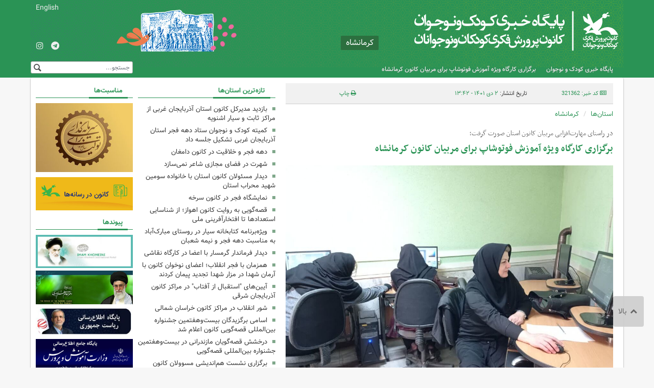

--- FILE ---
content_type: text/html;charset=UTF-8
request_url: https://www.kanoonnews.ir/news/321362/%D8%A8%D8%B1%DA%AF%D8%B2%D8%A7%D8%B1%DB%8C-%DA%A9%D8%A7%D8%B1%DA%AF%D8%A7%D9%87-%D9%88%DB%8C%DA%98%D9%87-%D8%A2%D9%85%D9%88%D8%B2%D8%B4-%D9%81%D9%88%D8%AA%D9%88%D8%B4%D8%A7%D9%BE-%D8%A8%D8%B1%D8%A7%DB%8C-%D9%85%D8%B1%D8%A8%DB%8C%D8%A7%D9%86-%DA%A9%D8%A7%D9%86%D9%88%D9%86-%DA%A9%D8%B1%D9%85%D8%A7%D9%86%D8%B4%D8%A7%D9%87
body_size: 11790
content:
<!DOCTYPE html>
<html class="no-js" lang="fa" xmlns="http://www.w3.org/1999/xhtml"><head id="j_id_4"><link type="text/css" rel="stylesheet" href="/javax.faces.resource/theme.css.xhtml?ln=primefaces-saga&amp;v=14.0.9" /><link type="text/css" rel="stylesheet" href="/javax.faces.resource/primeicons/primeicons.css.xhtml?ln=primefaces&amp;v=14.0.9" /><script src="/javax.faces.resource/validation/validation.js.xhtml?ln=primefaces&amp;v=14.0.9"></script><script src="/javax.faces.resource/locales/locale-fa.js.xhtml?ln=primefaces&amp;v=14.0.9"></script><script type="text/javascript">if(window.PrimeFaces){PrimeFaces.settings.locale='fa';PrimeFaces.settings.viewId='/page/newsContent.xhtml';PrimeFaces.settings.contextPath='';PrimeFaces.settings.cookiesSecure=false;PrimeFaces.settings.validateEmptyFields=false;PrimeFaces.settings.considerEmptyStringNull=true;PrimeFaces.settings.projectStage='Development';}</script>
        <title>برگزاری کارگاه ویژه آموزش فوتوشاپ برای مربیان کانون کرمانشاه - کانون
        </title>
    <meta itemprop="inLanguage" content="fa" />
    <meta itemprop="name" name="twitter:title" property="dc.title" content="برگزاری کارگاه ویژه آموزش فوتوشاپ برای مربیان کانون کرمانشاه" />
    <meta name="description" property="dc.description" content="در راستای مهارت‌افزایی همکاران کانون استان از همکاران علاقمند ثبت‌نام و کارگاه آموزش فوتوشاپ در خانه‌ی هنر و فناوری کانون کرمانشاه برای آنان برگزار خواهد شد." />
    <meta property="og:type" content="article" />
    <meta name="twitter:url" property="og:url" content="https://www.kanoonnews.ir/news/321362/برگزاری-کارگاه-ویژه-آموزش-فوتوشاپ-برای-مربیان-کانون-کرمانشاه" />
    <meta property="article:modified_time" content="2022-12-23T10:12:21Z" />
    <meta property="article:section" content="استان‌ها &gt; كرمانشاه" />
    <meta name="keywords" property="article:tag" content="" />
    <meta property="article:publisher" content="" />
    <meta property="nastooh:topic" content="province" />
    <meta property="nastooh:subtopic" content="kermanshah" />
    <meta property="nastooh:pageType" content="news" />
    <meta property="nastooh:newsType" content="" />
    <meta property="nastooh:publishDate" content="2022-12-23" />
    <meta property="nastooh:commentCount" content="na" />
    <meta property="nastooh:keywordCount" content="0" />
    <meta property="nastooh:bodyWordCount" content="small" />
    <meta property="nastooh:code" content="321362" />
    <meta property="nastooh:nid" content="321362" />
    <meta property="og:title" itemprop="headline" content="برگزاری کارگاه ویژه آموزش فوتوشاپ برای مربیان کانون کرمانشاه" />
    <meta name="twitter:description" itemprop="description" property="og:description" content="در راستای مهارت‌افزایی همکاران کانون استان از همکاران علاقمند ثبت‌نام و کارگاه آموزش فوتوشاپ در خانه‌ی هنر و فناوری کانون کرمانشاه برای آنان برگزار خواهد شد." />
    <meta name="thumbnail" itemprop="thumbnailUrl" content="https://media.kanoonnews.ir/d/2022/12/23/1/1004160.jpg?ts=1671790311000" />
    <meta name="twitter:image" itemprop="image" property="og:image" content="https://media.kanoonnews.ir/d/2022/12/23/4/1004160.jpg?ts=1671790311000" />
    <meta itemprop="datePublished" property="article:published_time" content="2022-12-23T10:12:21Z" />
    <meta itemprop="dateModified" property="article:modified" content="2022-12-23T10:12:21Z" />
    <meta name="twitter:card" content="summary_large_image" />
    <meta name="genre" itemprop="genre" content="خبر" />
    <link rel="author" href="کانون" />
        <link rel="canonical" href="https://www.kanoonnews.ir/news/321362/برگزاری-کارگاه-ویژه-آموزش-فوتوشاپ-برای-مربیان-کانون-کرمانشاه" />
    <link property="og:site_name" href="کانون" />
    <meta name="robots" content="max-image-preview:large" />
    <link rel="alternate" type="application/rss+xml" href="https://www.kanoonnews.ir/rss/tp/170" />
	<script data-schema="WebPage" type="application/ld+json">
    {"@context":"https://schema.org","@type":"NewsArticle","mainEntityOfPage":{"@type":"WebPage","@id":"https://www.kanoonnews.ir/news/321362/برگزاری-کارگاه-ویژه-آموزش-فوتوشاپ-برای-مربیان-کانون-کرمانشاه","breadcrumb":"استان‌ها > كرمانشاه"},"inLanguage":"fa","genre":"خبر","name":"برگزاری کارگاه ویژه آموزش فوتوشاپ برای مربیان کانون کرمانشاه","headline":"برگزاری کارگاه ویژه آموزش فوتوشاپ برای مربیان کانون کرمانشاه","datePublished":"2022-12-23T10:12:21Z","dateModified":"2022-12-23T10:12:21Z","author":{"@type":"Organization","name":"کانون پرورش فکری کودکان و نوجوانان","url":"https://www.kanoonnews.ir"},"publisher":{"@type":"Organization","name":"کانون پرورش فکری کودکان و نوجوانان","url":"https://www.kanoonnews.ir","logo":{"type":"ImageObject","width":"64","height":"64","url":"https://www.kanoonnews.ir/resources/theme/kanoon/img/favicon.ico"}},"thumbnailUrl":["https://media.kanoonnews.ir/d/2022/12/23/1/1004160.jpg?ts=1671790311000","https://media.kanoonnews.ir/d/2022/12/23/2/1004160.jpg?ts=1671790311000","https://media.kanoonnews.ir/d/2022/12/23/3/1004160.jpg?ts=1671790311000","https://media.kanoonnews.ir/d/2022/12/23/4/1004160.jpg?ts=1671790311000"],"description":"در راستای مهارت‌افزایی همکاران کانون استان از همکاران علاقمند ثبت‌نام و کارگاه آموزش فوتوشاپ در خانه‌ی هنر و فناوری کانون کرمانشاه برای آنان برگزار خواهد شد.","url":"https://www.kanoonnews.ir/news/321362/برگزاری-کارگاه-ویژه-آموزش-فوتوشاپ-برای-مربیان-کانون-کرمانشاه","timeRequired":"PT24.6S","image":["https://media.kanoonnews.ir/d/2022/12/23/4/1004160.jpg?ts=1671790311000","https://media.kanoonnews.ir/d/2022/12/23/3/1004160.jpg?ts=1671790311000","https://media.kanoonnews.ir/d/2022/12/23/2/1004160.jpg?ts=1671790311000"]}
    </script>
    <script type="application/ld+json">
    {"@context":"https://schema.org","@type":"BreadcrumbList","itemListElement":[{"@type":"ListItem","position":1,"name":"کانون پرورش فکری کودکان و نوجوانان","item":"https://www.kanoonnews.ir"},{"@type":"ListItem","position":2,"name":"استان‌ها","item":"https://www.kanoonnews.ir/service/province"},{"@type":"ListItem","position":3,"name":"کرمانشاه","item":"https://www.kanoonnews.ir/service/province/kermanshah"},{"@type":"ListItem","position":4,"name":"برگزاری کارگاه ویژه آموزش فوتوشاپ برای مربیان کانون کرمانشاه","item":"https://www.kanoonnews.ir/news/321362/برگزاری-کارگاه-ویژه-آموزش-فوتوشاپ-برای-مربیان-کانون-کرمانشاه"}]}
    </script>
    <meta charset="utf-8" />
    <meta http-equiv="X-UA-Compatible" content="IE=edge,chrome=1" />
    <meta http-equiv="Content-Language" content="fa" />
    <meta name="viewport" content="width=device-width, initial-scale=1.0" />
    <link rel="shortcut icon" href="/resources/theme/kanoon/img/favicon.ico" type="image/x-icon" />
    <link rel="search" type="application/opensearchdescription+xml" title="کانون" href="https://www.kanoonnews.ir/opensearch.xhtml" />
    <meta property="og:site_name" content="کانون" />
    <meta property="og:locale" content="fa" />
    <meta name="generator" content="www.nastooh.ir" />
    <meta name="language" content="fa" />
    <meta name="rating" content="General" />
    <meta name="copyright" content="© 2017 www.kanoonnews.ir. All rights reserved." />
    <meta name="expires" content="never" />
    <meta name="publisher" content="کانون پرورش فکری کودکان و نوجوانان" />
    <meta name="dc.publisher" content="کانون پرورش فکری کودکان و نوجوانان" />
    <meta name="date" content="2026-02-02 T 18:42:15 +0330" />
        <link href="/resources/theme/kanoon/css/style.css?_=20250407" type="text/css" rel="stylesheet" />
        <script src="/resources/theme/global/js/vendor/jquery.min.js"></script>
        <script src="/resources/theme/global/js/jwplayer/jwplayer.js"></script>
        <script src="/resources/theme/global/js/swfobject/swfobject.js"></script>
        <script src="/resources/theme/global/js/vendor/modernizr-2.6.2.min.js"></script>
        <script src="/resources/theme/global/js/select2/4.0.2/select2.min.js"></script></head>
    <body class="body-rtl rtl  pt-news news province kermanshah">
		<header id="header">
			<div id="stars"></div>
			
			<div class="container">
				<div class="row">
					<div class="logo col-xs-8 col-sm-8 col-md-5">
						<h1><a href="/">کانون پرورش فکری کودکان و نوجوانان</a></h1>
					</div>
					<div class="col-xs-4">
							<span class="province-name">کرمانشاه</span>
					</div>
					<div class="col-xs-12 col-sm-12 col-md-3 header-tools">
						<div class="lang">
							<a href="http://en.kanoonnews.ir">English</a>
						</div>
						<div class="lang2">
							<a href="http://kanoonnews.ir">فارسی</a>
						</div>
						<ul class="social-links">
                                <li data-id="1288">
                                    <a href="https://t.me/kpf_kermanshah" title="کانال تلگرام استان کرمانشاه"><span class="glyphicon-telegram"></span></a>
                                </li>
                                <li data-id="1402">
                                    <a href="https://www.instagram.com/kanoonparvaresh_kermanshah/" title="اینستاگرام کانون استان کرمانشاه"><span class="glyphicon-instagram"></span></a>
                                </li>
						</ul>

						<div class="search" id="header-search">
							<div class="close hidden-lg" data-toggle="toggle" data-target="#header-search">×</div>
							<form method="get" action="/search" role="form">
								<div class="input-group">
									<input type="text" placeholder="جستجو..." value="" name="q" />
									<button class="unstyled" type="submit"><i class="glyphicon-search"></i></button>
								</div>
							</form>
						</div>
					</div>
				</div>
			</div>
    <nav id="menu" class="wrapper">
        <div class="container">
            <div class="row">
                <div class="col-xs-12">
                    <ul>
                                <li class=" has-child">
                                        <span class="submenu-toggler"><i class="glyphicon-plus"></i></span>
                                    <a href="/">خانه</a>
                                    <ul class="submenu">
                                                    <li class="">
                                                        <a href="/archive">همه عناوین</a>
                                                    </li>
                                    </ul>
                                </li>
                                <li class=" has-child">
                                        <span class="submenu-toggler"><i class="glyphicon-plus"></i></span>
                                    <a href="/service/lit-art">ادب و هنر</a>
                                    <ul class="submenu">
                                                    <li class="">
                                                        <a href="/service/lit-art/culture-literature">فرهنگ و ادب </a>
                                                    </li>
                                                    <li class="">
                                                        <a href="/service/lit-art/storytelling">قصه‌گویی</a>
                                                    </li>
                                                    <li class="">
                                                        <a href="/service/lit-art/cinema">سینما، تئاتر </a>
                                                    </li>
                                                    <li class="">
                                                        <a href="/service/lit-art/visual-arts">هنرهای تجسمی </a>
                                                    </li>
                                                    <li class="">
                                                        <a href="/service/lit-art/music">نوار و موسیقی   </a>
                                                    </li>
                                                    <li class="">
                                                        <a href="/service/lit-art/publication">انتشارات</a>
                                                    </li>
                                                    <li class="">
                                                        <a href="/service/lit-art/press">مطبوعات</a>
                                                    </li>
                                                    <li class="">
                                                        <a href="/service/lit-art/book-reading">کتاب‌خوانی</a>
                                                    </li>
                                                    <li class="">
                                                        <a href="/service/lit-art/library">کتاب‌خانه‌ها</a>
                                                    </li>
                                                    <li class="">
                                                        <a href="/service/lit-art/marakez">مراکز فراگیر</a>
                                                    </li>
                                    </ul>
                                </li>
                                <li class=" has-child">
                                        <span class="submenu-toggler"><i class="glyphicon-plus"></i></span>
                                    <a href="/service/international">بین‌الملل</a>
                                    <ul class="submenu">
                                                    <li class="">
                                                        <a href="/service/international/فيلم">فیلم</a>
                                                    </li>
                                                    <li class="">
                                                        <a href="/service/international/theatre">تئاتر</a>
                                                    </li>
                                                    <li class="">
                                                        <a href="/service/international/Competition">مسابقه‌های  نقاشی و عکاسی</a>
                                                    </li>
                                                    <li class="">
                                                        <a href="/service/international/كتاب">کتاب</a>
                                                    </li>
                                                    <li class="">
                                                        <a href="/service/international/تصويرگری">تصویرگری</a>
                                                    </li>
                                                    <li class="">
                                                        <a href="/service/international/هفته‌های دوستی">هفته‌های دوستی</a>
                                                    </li>
                                                    <li class="">
                                                        <a href="/service/international/بازديد و تبادل فرهنگي">بازدید و تبادل فرهنگی</a>
                                                    </li>
                                    </ul>
                                </li>
                                <li class=" has-child">
                                    <a href="/service/research">علمی و آموزشی</a>
                                    <ul class="submenu">
                                                <li><a href="/service/research/ili">کانون زبان ایران</a></li>
                                                <li><a href="/service/research/afarineshadabihonari">آفرینش‌های ادبی و هنری</a></li>
                                                <li><a href="/service/research/آموزش%20مربيان">آموزش مربیان</a></li>
                                                <li><a href="/service/research/نجوم%20و%20ستاره%20شناسي">نجوم و ستاره‌شناسی</a></li>
                                                <li><a href="/service/research/زيست%20شناسی">زیست‌شناسی</a></li>
                                                <li><a href="/service/research/رايانه%20و%20رباتیک">رايانه و رباتیک</a></li>
                                                <li><a href="/service/research/research">آموزش و پژوهش</a></li>
                                                <li><a href="/service/research/سرگرمی">سرگرمی</a></li>
                                                <li><a href="/service/research/kafna">کانون علوم و فناوری‌های نوین ایران(کافنا)</a></li>
                                    </ul>
                                </li>
                                <li class=" has-child">
                                        <span class="submenu-toggler"><i class="glyphicon-plus"></i></span>
                                    <a href="/service/festival">جشنواره‌ها و رویدادها</a>
                                    <ul class="submenu">
                                                    <li class="">
                                                        <a href="/service/festival">تابستان در کانون</a>
                                                    </li>
                                                <li><a href="/service/festival/International%20Animation%20Festival">جشنواره‌ی  بین‌المللی پویانمایی تهران</a></li>
                                                <li><a href="/service/festival/International%20storytelling%20festival">جشنواره‌ی بین‌المللی قصه‌گویی</a></li>
                                                <li><a href="/service/festival/National-Week-International-Childrens-Day">هفته‌ی ملی و روز جهانی کودک</a></li>
                                                <li><a href="/service/festival/National%20Toy%20Festival">جشنواره‌ی ملی اسباب‌بازی</a></li>
                                                <li><a href="/service/festival/Tehran%20International%20Book%20exhibition">نمایشگاه بین‌المللی کتاب تهران</a></li>
                                                <li><a href="/service/festival/Puppet%20theater%20festival">جشنواره‌ی هنرهای نمایشی</a></li>
                                                <li><a href="/service/festival/Fajr%20Islamic%20Revolution">دهه‌ی فجر انقلاب اسلامی</a></li>
                                                <li><a href="/service/festival/Islamic%20Republic%20of%20Iran%20Book%20Week">هفته‌ی کتاب جمهوری اسلامی ایران</a></li>
                                                <li><a href="/service/festival/Children%20and%20Adolescent%20Book%20Festival">جشنواره‌ی کتاب کودک ونوجوان</a></li>
                                                <li><a href="/service/festival/International%20Razavi%20Festival">جشنواره‌ی بین‌المللی رضوی</a></li>
                                                <li><a href="/service/festival/Children's%20and%20Youth%20Press%20Festival">جشنواره‌ی مطبوعات کودک و نوجوان</a></li>
                                                <li><a href="/service/festival/International%20Painting%20Competition%20for%20Children">مسابقه‌ی بین‌المللی نقاشی کودکان و نوجوانان تهران</a></li>
                                                <li><a href="/service/festival/Exhibition%20of%20art%20works%20by%20members%20and%20coaches">نمایشگاه آثار هنری اعضا و مربیان</a></li>
                                                <li><a href="/service/festival/film%20festival%20of%20children%20for%20children">فیلم کودکان برای کودکان</a></li>
                                                <li><a href="/service/festival/photo%20festival%20of%20child">جشنواره‌ی عکس کودک</a></li>
                                                <li><a href="/service/festival/mehrvareha">مهرواره‌ها</a></li>
                                                <li><a href="/service/festival/other%20festivals%20and%20exibitions">دیگر جشنواره‌ها و نمایشگاه‌ها</a></li>
                                                <li><a href="/service/festival/gathering">گردهم‌آیی‌ها و نشست‌ها</a></li>
                                                <li><a href="/service/festival/Smoothie">سوگواره‌ها</a></li>
                                                <li><a href="/service/festival/visit">بازدید‌ها</a></li>
                                                <li><a href="/service/festival/A%20weekly%20festival%20with%20the%20kanoon">جشنواره‌ی یک هفته با کانون</a></li>
                                                <li><a href="/service/festival/نمايشگاه%20بين‌المللي%20قرآن%20کريم">نمایشگاه بین‌المللی قرآن کریم</a></li>
                                                <li><a href="/service/festival/پنجاه%20سالگي%20کانون">پنجاه سالگی کانون</a></li>
                                                <li><a href="/service/festival/هفته%20دولت">هفته‌ی دولت</a></li>
                                                <li><a href="/service/festival/Summer%20In%20Kanoon">تابستان در کانون</a></li>
                                    </ul>
                                </li>
                                <li class=" active has-child">
                                        <span class="submenu-toggler"><i class="glyphicon-plus"></i></span>
                                    <a href="/service/province">استان‌ها</a>
                                    <ul class="submenu">
                                                    <li class="">
                                                        <a href="/service/province/azarsh">آذربایجان شرقی</a>
                                                    </li>
                                                    <li class="">
                                                        <a href="/service/province/azargh">آذربایجان غربی</a>
                                                    </li>
                                                    <li class="">
                                                        <a href="/service/province/ardebil">اردبیل</a>
                                                    </li>
                                                    <li class="">
                                                        <a href="/service/province/esfehan">اصفهان</a>
                                                    </li>
                                                    <li class="">
                                                        <a href="/service/province/alborz">البرز</a>
                                                    </li>
                                                    <li class="">
                                                        <a href="/service/province/ilam">ایلام</a>
                                                    </li>
                                                    <li class="">
                                                        <a href="/service/province/boushehr">بوشهر</a>
                                                    </li>
                                                    <li class="">
                                                        <a href="/service/province/tehran">تهران</a>
                                                    </li>
                                                    <li class="">
                                                        <a href="/service/province/chaharmahal-bakhtiari">چهار محال و بختیاری</a>
                                                    </li>
                                                    <li class="">
                                                        <a href="/service/province/khorasan-razavi">خراسان رضوی</a>
                                                    </li>
                                                    <li class="">
                                                        <a href="/service/province/khorasan-jonoubi">خراسان جنوبی</a>
                                                    </li>
                                                    <li class="">
                                                        <a href="/service/province/khorasan-shomali">خراسان شمالی</a>
                                                    </li>
                                                    <li class="">
                                                        <a href="/service/province/khouzestan">خوزستان</a>
                                                    </li>
                                                    <li class="">
                                                        <a href="/service/province/zanjan">زنجان</a>
                                                    </li>
                                                    <li class="">
                                                        <a href="/service/province/semnan">سمنان</a>
                                                    </li>
                                                    <li class="">
                                                        <a href="/service/province/sb">سیستان و بلوچستان</a>
                                                    </li>
                                                    <li class="">
                                                        <a href="/service/province/fars">فارس</a>
                                                    </li>
                                                    <li class="">
                                                        <a href="/service/province/qazvin">قزوین</a>
                                                    </li>
                                                    <li class="">
                                                        <a href="/service/province/qom">قم</a>
                                                    </li>
                                                    <li class="">
                                                        <a href="/service/province/kurdestan">کردستان</a>
                                                    </li>
                                                    <li class="">
                                                        <a href="/service/province/kerman">کرمان</a>
                                                    </li>
                                                    <li class=" active">
                                                        <a href="/service/province/kermanshah">کرمانشاه</a>
                                                    </li>
                                                    <li class="">
                                                        <a href="/service/province/kb">کهگیلویه و بویر احمد</a>
                                                    </li>
                                                    <li class="">
                                                        <a href="/service/province/golestan">گلستان</a>
                                                    </li>
                                                    <li class="">
                                                        <a href="/service/province/gilan">گیلان</a>
                                                    </li>
                                                    <li class="">
                                                        <a href="/service/province/lorestan">لرستان</a>
                                                    </li>
                                                    <li class="">
                                                        <a href="/service/province/mazandaran">مازندران</a>
                                                    </li>
                                                    <li class="">
                                                        <a href="/service/province/markazi">مرکزی</a>
                                                    </li>
                                                    <li class="">
                                                        <a href="/service/province/hormozgan">هرمزگان</a>
                                                    </li>
                                                    <li class="">
                                                        <a href="/service/province/hamedan">همدان</a>
                                                    </li>
                                                    <li class="">
                                                        <a href="/service/province/yazd">یزد</a>
                                                    </li>
                                    </ul>
                                </li>
                                <li class=" has-child">
                                        <span class="submenu-toggler"><i class="glyphicon-plus"></i></span>
                                    <a href="/service/multimedia">چند رسانه‌ای</a>
                                    <ul class="submenu">
                                                    <li class="">
                                                        <a href="/service/photo">عکس</a>
                                                    </li>
                                                    <li class="">
                                                        <a href="/service/multimedia/film-video">فیلم و ویدئو</a>
                                                    </li>
                                                    <li class="">
                                                        <a href="/service/multimedia/Audio">شنیداری</a>
                                                    </li>
                                    </ul>
                                </li>
                                <li class=" has-child">
                                        <span class="submenu-toggler"><i class="glyphicon-plus"></i></span>
                                    <a href="/service/internews">خبرهای داخلی</a>
                                    <ul class="submenu">
                                                    <li class="">
                                                        <a href="/service/internews/انتصاب‌ها">انتصاب‌ها</a>
                                                    </li>
                                                    <li class="">
                                                        <a href="/service/internews/اطلاعيه‌ها">اطلاعیه‌ها</a>
                                                    </li>
                                                    <li class="">
                                                        <a href="/service/internews/رفاهي و  ورزشي">رفاهی و  ورزشی</a>
                                                    </li>
                                                    <li class="">
                                                        <a href="/service/internews/فروش و بازرگاني">فروش و بازرگانی</a>
                                                    </li>
                                                    <li class="">
                                                        <a href="/service/internews/selection">گزیده استانی</a>
                                                    </li>
                                                    <li class="">
                                                        <a href="/service/internews/اداري، مالي">اداری، مالی</a>
                                                    </li>
                                                    <li class="">
                                                        <a href="/service/internews/خبرهاي مديرعامل کانون">خبرهای مدیرعامل کانون</a>
                                                    </li>
                                                    <li class="">
                                                        <a href="/service/internews/public-relations">روابط عمومی</a>
                                                    </li>
                                    </ul>
                                </li>
                    </ul>
                </div>
            </div>
        </div>
    </nav>
			<button class="btn btn-default hidden-lg" id="toggle-search" data-toggle="toggle" data-target="#header-search" data-focus="#header-search input"><i class="glyphicon-search"></i></button>
			<button class="btn btn-default hidden-md hidden-lg" id="toggle-menu"><i class="glyphicon-menu"></i>
					کرمانشاه 
				
			</button>
		</header>
        <main id="mainbody">
            <div class="wrapper white">
                <div class="container">
        <div id="top" class="row">
            <div class="col-xs-12">
                <div id="ticker">
                </div>
            </div>
        </div>
    <div id="main" class="row">
    
    <div class="col-xs-12 col-md-7">
        <article id="item" class="box no-header item" itemscope="itemscope" itemtype="http://schema.org/NewsArticle">
            <div class="print-header" style="display: none;">
                <div class="logo">
                    <img src="/resources/theme/kanoon/img/logo_invert.png" alt="کانون" />
                </div>
                <div class="link">
                    <div class="barcode">
                        <img src="/barcode?text=https%3A%2F%2Fwww.kanoonnews.ir%2Fnews%2F321362%2F&amp;c=86a9fff81f90c8d70709c5deffa8899f764d2b8fe5ad70948ce6fd570c67083a417fff91f20e5e594a440b1be07eab3c133c6f4f250c83a23b6d56d7c03af9e0" alt="https://www.kanoonnews.ir/news/321362/" />
                        <span class="short-link ltr">https://www.kanoonnews.ir/news/321362/</span>
                    </div>
                </div>
            </div>
            <meta itemprop="datePublished" content="2022-12-23 13:42:21.0" />
            <div class="item-header">
                    <div class="item-nav row">
                        <div class="col-xs-8 col-sm-3">
                            <span><i class="glyphicon-newspaper"></i> کد خبر: 321362</span>
                        </div>
                        <div class="col-xs-8 col-sm-6 item-date">
                            تاریخ انتشار: <span>۲ دی ۱۴۰۱ - ۱۳:۴۲</span>
                        </div>
                        <div class="col-xs-4 col-sm-3 comments-count">
                            <ul class="list-inline list-unstyled">
                                <li></li>
                                <li class=""><a href="#" onclick="window.print(); return false;"> <i class="glyphicon-print"></i><span>چاپ</span>
                                </a></li>
                            </ul>
                        </div>
                    </div>
                <div class="row">
                    <div class="path col-xs-12 col-sm-5">
                        <ol class="breadcrumb">
                            <li><a target="_blank" rel="index" href="/service/province" itemprop="articleSection">استان‌ها</a></li>
                                <li><a href="/service/province/kermanshah" rel="index" target="_blank">کرمانشاه</a>
                                </li>
                        </ol>
                    </div>
                    <div class="visits-count col-xs-12 col-sm-6 hide">
                        بازدید <span>149</span>
                    </div>
                </div>
                <div class="item-title">
                        <h4 class="subtitle kicker">
                            <a href="/news/321362/برگزاری-کارگاه-ویژه-آموزش-فوتوشاپ-برای-مربیان-کانون-کرمانشاه">در راستای مهارت‌افزایی مربیان کانون استان صورت گرفت؛</a>
                        </h4>
                    <h1 class="title" itemprop="headline"><a href="/news/321362/برگزاری-کارگاه-ویژه-آموزش-فوتوشاپ-برای-مربیان-کانون-کرمانشاه">برگزاری کارگاه ویژه آموزش فوتوشاپ برای مربیان کانون کرمانشاه</a></h1>
                </div>
            </div>
                    <figure class="item-img">
                        <a href="https://media.kanoonnews.ir/d/2022/12/23/4/1004159.jpg?ts=1671790310000" target="_blank">
                            <img src="https://media.kanoonnews.ir/d/2022/12/23/4/1004159.jpg?ts=1671790310000" alt="برگزاری کارگاه ویژه آموزش فوتوشاپ برای مربیان کانون کرمانشاه" class="" title="کارگاه آموزشی فوتوشاپ" itemprop="image" />
                        </a>
                    </figure>
                <p class="summary introtext" itemprop="description">در راستای مهارت‌افزایی همکاران کانون استان از همکاران علاقمند ثبت‌نام و کارگاه آموزش فوتوشاپ در خانه‌ی هنر و فناوری کانون کرمانشاه برای آنان برگزار خواهد شد.
                </p>
            

            <div class="item-body">

                <div itemprop="articleBody" class="item-text"><p><br> به گزارش روابط عمومی اداره کل کانون پرورش فکری کودکان و نوجوانان استان کرمانشاه، کارگاه آموزش فوتوشاپ برای همکاران کانون استان تدارک و بعد از اطلاع‌رسانی و ثبت‌نام از همکاران علاقمند اولین جلسه‌ی این کارگاه در خانه‌ی هنر و فناوری برگزار گردید. محمد خیاط‌زنجانی، مدیر کل کانون استان گفت: در راستای مهارت‌افزایی، تقویت هنرهای دیجیتال و افزایش رضایت‌مندی شغلی برای خدمت بهتر به کودکان و نوجوانان استان و پیشبرد رسالت و اهداف کانون یک کارگاه مقدماتی فوتوشاپ برای همکاران علاقمند کانون استان تدارک و بعد از ثبت‌نام همکاران علاقمند اولین جلسه‌ی این کارگاه در خانه‌ی هنر و فناوری برگزار شد. کارگاه مقدماتی فوتوشاپ چهارشنبه‌های هر هفته‌ ساعت ۱۲/۳۰ الی ۱۴ برای همکاران کانون استان در خانه‌ی هنر و فناوری برگزار خواهد شد.</p>
                </div>
            </div>
                <div class="item-footer row">
                    <div class="col-xs-12 col-sm-6">
                        <div class="item-sharing">
                            <ul class="list-inline">
                                <li class="fb"><a href="http://www.facebook.com/sharer.php?u=https%3A%2F%2Fwww.kanoonnews.ir%2Fnews%2F321362%2F" target="_blank">
                                    <i class="glyphicon-facebook"></i></a></li>
                                <li class="tw"><a href="http://twitter.com/intent/tweet?url=https%3A%2F%2Fwww.kanoonnews.ir%2Fnews%2F321362%2F" target="_blank">
                                    <i class="glyphicon-twitter"></i></a></li>


                                <li class="ln"><a href="https://www.linkedin.com/shareArticle?url=https%3A%2F%2Fwww.kanoonnews.ir%2Fnews%2F321362%2F" target="_blank">
                                    <i class="glyphicon-linkedin"></i></a></li>
                                <li class="wa"><a href="whatsapp://send?text=https%3A%2F%2Fwww.kanoonnews.ir%2Fnews%2F321362%2F" target="_blank"><i class="glyphicon-whatsapp"></i></a></li>


                                <li class="tg"><a href="tg://msg_url?url=https%3A%2F%2Fwww.kanoonnews.ir%2Fnews%2F321362%2F" target="_blank">
                                    <i class="glyphicon-telegram"></i></a></li>
                            </ul>
                        </div>
                    </div>
                    <div class="col-xs-12 col-sm-6">
                        <div class="short-link-container">
                            <div class="form-group">
                                <input type="text" class="clean" value="https://www.kanoonnews.ir/news/321362/" /><i class="glyphicon-link"></i>
                            </div>
                        </div>
                    </div>
                    <div class="col-xs-12">
                    </div>
                </div>

            <div class="item-boxes">
            </div>
        </article>
    <section class="box header-outside comment-form _bordered">
        <header><h2>ارسال نظر</h2></header>
        <div>
            <form enctype="application/x-www-form-urlencoded" data-url="/rest/postcomment" role="form" data-toggle="validator" method="post" name="frmNewsComment" id="frmNewsComment" data-success="نظر شما با موفقیت ارسال شد." class="form-comment" data-error="اشکالی در ارسال نظر شما رخ داده‌است!" data-captcha-error="کد امنیتی اشتباه وارد شده است">
                 <div class="comment-info">
                    <div class="alert alert-info hide fade">شما در حال پاسخ به نظر «<span></span>» هستید.
                        <button type="button" class="close">× <span>لغو پاسخ</span></button>
                        <blockquote></blockquote>
                    </div>
                </div> 
                <input type="hidden" value="frmNewsComment" name="frmNewsComment" />
                <input type="hidden" value="321362" name="newsId" id="newsId" />
                <input type="hidden" value="0" name="reply" />
                <input type="hidden" value="" name="parentId" />
                <fieldset>
                    <label for="userName" class="col-xs-3">نام *</label>
                    <div class="form-group col-xs-9">
                        <input type="text" id="userName" name="userName" placeholder="نام" maxlength="50" class="form-control" data-minlength="3" required="required" data-required-msg="لطفا نام خود را وارد کنید." />
                    </div>
                    <label for="userEmail" class="col-xs-3">ایمیل</label>
                    <div class="form-group col-xs-9">
                        <input type="email" placeholder="ایمیل" class="form-control ltr" id="userEmail" name="userEmail" maxlength="80" />
                    </div>
                    <label for="body" class="col-xs-3">نظر شما *</label>
                    <div class="form-group col-xs-9">
                        <textarea maxlength="2000" placeholder="نظر شما" data-required-msg="لطفاً نظر خود را وارد کنید." class="form-control" required="true" id="body" name="body" rows="5"></textarea>
                    </div>
                    <div class="form-group col-xs-10"><div class="form-group captcha-group">
                            <div class="captcha">
                                <input id="captchaKey" name="captchaKey" value="ca7d4b0ac7b71fd714bec585ff82de0d0b0c2ec5c1335aa8efaafacfbd993536522505c46614711546e0a4954e4d237ca518d5c70e4118b5c68175a89c039aef6b7efd9d3a2c5c2eabf86701e65b0c248e34a089b8e451727cd7b97bbac2c3f8" type="hidden" />
                                <div class="captcha-image">
                                    <img id="captchaImg" src="/sncaptcha.jpg?key=ca7d4b0ac7b71fd714bec585ff82de0d0b0c2ec5c1335aa8efaafacfbd993536522505c46614711546e0a4954e4d237ca518d5c70e4118b5c68175a89c039aef6b7efd9d3a2c5c2eabf86701e65b0c248e34a089b8e451727cd7b97bbac2c3f8" alt="captcha" />
                                </div>
                                <label for="captchaText"><i class="req">*</i> لطفا متن تصویر را در جعبه متن وارد کنید</label>
                                <div class="captcha-input">
                                    <input type="text" name="captchaText" id="captchaText" required="required" data-required-msg="لطفا متن تصویر را در جعبه متن وارد کنید" />
                                </div>
                            </div></div>
                    </div>

                    <div class="form-group">
                        <input type="button" class="btn btn-info" value="ارسال" name="btnSave" id="btnSave" />
                        <div class="msg"></div>
                    </div>
                </fieldset>
            </form>
        </div>
    </section>
    </div>
    	<aside id="sidebar" class="col-xs-12 col-sm-4 col-md-5">
    		<div class="row sidebar-top">
    			<div class="col-xs-12">
    			</div>
    		</div>
    		<div class="row sidebar-main">
    			<div class="col-xs-12 col-md-7">
            <section id="box129" class="box list list-bullets bullet-icons hidden-time" style="" data-conf="{&quot;id&quot;:129,&quot;topicFilter&quot;:true}">
                <header>
                    <h2 style=""><span>تازه‌ترین استان‌ها</span>
                    </h2>
                </header>
                <div>
                    <ul>
                                <li class="text" data-conf="{}">
<div class="desc">
    <h3><a href="/news/368341/%D8%A8%D8%A7%D8%B2%D8%AF%DB%8C%D8%AF-%D9%85%D8%AF%DB%8C%D8%B1%DA%A9%D9%84-%DA%A9%D8%A7%D9%86%D9%88%D9%86-%D8%A7%D8%B3%D8%AA%D8%A7%D9%86-%D8%A2%D8%B0%D8%B1%D8%A8%D8%A7%DB%8C%D8%AC%D8%A7%D9%86-%D8%BA%D8%B1%D8%A8%DB%8C-%D8%A7%D8%B2-%D9%85%D8%B1%D8%A7%DA%A9%D8%B2-%D8%AB%D8%A7%D8%A8%D8%AA-%D9%88-%D8%B3%DB%8C%D8%A7%D8%B1" target="_blank" title="۲۲ دقیقه قبل">بازدید مدیرکل کانون استان آذربایجان غربی از مراکز ثابت و سیار اشنویه</a>
        
    </h3>
</div>
                                </li>
                                <li class="text" data-conf="{}">
<div class="desc">
    <h3><a href="/news/368340/%DA%A9%D9%85%DB%8C%D8%AA%D9%87-%DA%A9%D9%88%D8%AF%DA%A9-%D9%88-%D9%86%D9%88%D8%AC%D9%88%D8%A7%D9%86-%D8%B3%D8%AA%D8%A7%D8%AF-%D8%AF%D9%87%D9%87-%D9%81%D8%AC%D8%B1-%D8%A7%D8%B3%D8%AA%D8%A7%D9%86-%D8%A2%D8%B0%D8%B1%D8%A8%D8%A7%DB%8C%D8%AC%D8%A7%D9%86-%D8%BA%D8%B1%D8%A8%DB%8C-%D8%AA%D8%B4%DA%A9%DB%8C%D9%84-%D8%AC%D9%84%D8%B3%D9%87" target="_blank" title="۳۴ دقیقه قبل">کمیته کودک و نوجوان ستاد دهه فجر استان آذربایجان غربی تشکیل جلسه داد</a>
        
    </h3>
</div>
                                </li>
                                <li class="text" data-conf="{}">
<div class="desc">
    <h3><a href="/news/368336/%D8%AF%D9%87%D9%87-%D9%81%D8%AC%D8%B1-%D9%88-%D8%AE%D9%84%D8%A7%D9%82%DB%8C%D8%AA-%D8%AF%D8%B1-%DA%A9%D8%A7%D9%86%D9%88%D9%86-%D8%AF%D8%A7%D9%85%D8%BA%D8%A7%D9%86" target="_blank" title="۱ ساعت قبل">دهه فجر و خلاقیت در کانون دامغان</a>
        
    </h3>
</div>
                                </li>
                                <li class="text" data-conf="{}">
<div class="desc">
    <h3><a href="/news/368337/%D8%B4%D9%87%D8%B1%D8%AA-%D8%AF%D8%B1-%D9%81%D8%B6%D8%A7%DB%8C-%D9%85%D8%AC%D8%A7%D8%B2%DB%8C-%D8%B4%D8%A7%D8%B9%D8%B1-%D9%86%D9%85%DB%8C-%D8%B3%D8%A7%D8%B2%D8%AF" target="_blank" title="۱ ساعت قبل">شهرت در فضای مجازی شاعر نمی‌سازد</a>
        
    </h3>
</div>
                                </li>
                                <li class="text" data-conf="{}">
<div class="desc">
    <h3><a href="/news/368335/%D8%AF%DB%8C%D8%AF%D8%A7%D8%B1-%D9%85%D8%B3%D8%A6%D9%88%D9%84%D8%A7%D9%86-%DA%A9%D8%A7%D9%86%D9%88%D9%86-%D8%A7%D8%B3%D8%AA%D8%A7%D9%86-%D8%A8%D8%A7-%D8%AE%D8%A7%D9%86%D9%88%D8%A7%D8%AF%D9%87-%D8%B3%D9%88%D9%85%DB%8C%D9%86-%D8%B4%D9%87%DB%8C%D8%AF-%D9%85%D8%AD%D8%B1%D8%A7%D8%A8-%D8%A7%D8%B3%D8%AA%D8%A7%D9%86" target="_blank" title="۱ ساعت قبل">دیدار مسئولان کانون استان با خانواده سومین شهید محراب استان</a>
        
    </h3>
</div>
                                </li>
                                <li class="text" data-conf="{}">
<div class="desc">
    <h3><a href="/news/368334/%D9%86%D9%85%D8%A7%DB%8C%D8%B4%DA%AF%D8%A7%D9%87-%D9%81%D8%AC%D8%B1-%D8%AF%D8%B1-%DA%A9%D8%A7%D9%86%D9%88%D9%86-%D8%B3%D8%B1%D8%AE%D9%87" target="_blank" title="۲ ساعت قبل">نمایشگاه فجر در کانون سرخه</a>
        
    </h3>
</div>
                                </li>
                                <li class="" data-conf="{}">
<div class="desc">
    <h3><a href="/news/368331/%D9%82%D8%B5%D9%87-%DA%AF%D9%88%DB%8C%DB%8C-%D8%A8%D9%87-%D8%B1%D9%88%D8%A7%DB%8C%D8%AA-%DA%A9%D8%A7%D9%86%D9%88%D9%86-%D8%A7%D9%87%D9%88%D8%A7%D8%B2-%D8%A7%D8%B2-%D8%B4%D9%86%D8%A7%D8%B3%D8%A7%DB%8C%DB%8C-%D8%A7%D8%B3%D8%AA%D8%B9%D8%AF%D8%A7%D8%AF%D9%87%D8%A7-%D8%AA%D8%A7-%D8%A7%D9%81%D8%AA%D8%AE%D8%A7%D8%B1%D8%A2%D9%81%D8%B1%DB%8C%D9%86%DB%8C" target="_blank" title="۳ ساعت قبل">قصه‌گویی به روایت کانون اهواز؛ از شناسایی استعدادها تا افتخارآفرینی ملی</a>
        
    </h3>
</div>
                                </li>
                                <li class="text" data-conf="{}">
<div class="desc">
    <h3><a href="/news/368330/%D9%88%DB%8C%DA%98%D9%87-%D8%A8%D8%B1%D9%86%D8%A7%D9%85%D9%87-%DA%A9%D8%AA%D8%A7%D8%A8%D8%AE%D8%A7%D9%86%D9%87-%D8%B3%DB%8C%D8%A7%D8%B1-%D8%AF%D8%B1-%D8%B1%D9%88%D8%B3%D8%AA%D8%A7%DB%8C-%D9%85%D8%A8%D8%A7%D8%B1%DA%A9-%D8%A2%D8%A8%D8%A7%D8%AF-%D8%A8%D9%87-%D9%85%D9%86%D8%A7%D8%B3%D8%A8%D8%AA-%D8%AF%D9%87%D9%87" target="_blank" title="۳ ساعت قبل">ویژه‌برنامه کتابخانه سیار در روستای مبارک‌آباد به مناسبت دهه فجر و نیمه شعبان</a>
        
    </h3>
</div>
                                </li>
                                <li class="text" data-conf="{}">
<div class="desc">
    <h3><a href="/news/368329/%D8%AF%DB%8C%D8%AF%D8%A7%D8%B1-%D9%81%D8%B1%D9%85%D8%A7%D9%86%D8%AF%D8%A7%D8%B1-%DA%AF%D8%B1%D9%85%D8%B3%D8%A7%D8%B1-%D8%A8%D8%A7-%D8%A7%D8%B9%D8%B6%D8%A7-%D8%AF%D8%B1-%DA%A9%D8%A7%D8%B1%DA%AF%D8%A7%D9%87-%D9%86%D9%82%D8%A7%D8%B4%DB%8C" target="_blank" title="۳ ساعت قبل">دیدار فرماندار گرمسار با اعضا در کارگاه نقاشی</a>
        
    </h3>
</div>
                                </li>
                                <li class="text" data-conf="{}">
<div class="desc">
    <h3><a href="/news/368328/%D9%87%D9%85%D8%B2%D9%85%D8%A7%D9%86-%D8%A8%D8%A7-%D9%81%D8%AC%D8%B1-%D8%A7%D9%86%D9%82%D9%84%D8%A7%D8%A8-%D8%A7%D8%B9%D8%B6%D8%A7%DB%8C-%D9%86%D9%88%D8%AE%D9%88%D8%A7%D9%86-%DA%A9%D8%A7%D9%86%D9%88%D9%86-%D8%A8%D8%A7-%D8%A2%D8%B1%D9%85%D8%A7%D9%86-%D8%B4%D9%87%D8%AF%D8%A7-%D8%AF%D8%B1-%D9%85%D8%B2%D8%A7%D8%B1" target="_blank" title="۴ ساعت قبل">همزمان با فجر انقلاب؛ اعضای نوخوان کانون با آرمان شهدا در مزار شهدا تجدید پیمان کردند</a>
        
    </h3>
</div>
                                </li>
                                <li class="text" data-conf="{}">
<div class="desc">
    <h3><a href="/news/368327/%D8%A2%DB%8C%DB%8C%D9%86-%D9%87%D8%A7%DB%8C-%D8%A7%D8%B3%D8%AA%D9%82%D8%A8%D8%A7%D9%84-%D8%A7%D8%B2-%D8%A2%D9%81%D8%AA%D8%A7%D8%A8-%D8%AF%D8%B1-%D9%85%D8%B1%D8%A7%DA%A9%D8%B2-%DA%A9%D8%A7%D9%86%D9%88%D9%86-%D8%A2%D8%B0%D8%B1%D8%A8%D8%A7%DB%8C%D8%AC%D8%A7%D9%86-%D8%B4%D8%B1%D9%82%DB%8C" target="_blank" title="۴ ساعت قبل">آیین‌های &quot;استقبال از آفتاب&quot; در مراکز کانون آذربایجان شرقی</a>
        
    </h3>
</div>
                                </li>
                                <li class="text" data-conf="{}">
<div class="desc">
    <h3><a href="/news/368326/%D8%B4%D9%88%D8%B1-%D8%A7%D9%86%D9%82%D9%84%D8%A7%D8%A8-%D8%AF%D8%B1-%D9%85%D8%B1%D8%A7%DA%A9%D8%B2-%DA%A9%D8%A7%D9%86%D9%88%D9%86-%D8%AE%D8%B1%D8%A7%D8%B3%D8%A7%D9%86-%D8%B4%D9%85%D8%A7%D9%84%DB%8C" target="_blank" title="۴ ساعت قبل">شور انقلاب در مراکز کانون خراسان شمالی</a>
        
    </h3>
</div>
                                </li>
                                <li class="text" data-conf="{}">
<div class="desc">
    <h3><a href="/news/368325/%D8%A7%D8%B3%D8%A7%D9%85%DB%8C-%D8%A8%D8%B1%DA%AF%D8%B2%DB%8C%D8%AF%DA%AF%D8%A7%D9%86-%D8%A8%DB%8C%D8%B3%D8%AA-%D9%88%D9%87%D9%81%D8%AA%D9%85%DB%8C%D9%86-%D8%AC%D8%B4%D9%86%D9%88%D8%A7%D8%B1%D9%87-%D8%A8%DB%8C%D9%86-%D8%A7%D9%84%D9%85%D9%84%D9%84%DB%8C-%D9%82%D8%B5%D9%87-%DA%AF%D9%88%DB%8C%DB%8C-%DA%A9%D8%A7%D9%86%D9%88%D9%86" target="_blank" title="۴ ساعت قبل">اسامی برگزیدگان بیست‌وهفتمین جشنواره بین‌المللی قصه‌گویی کانون اعلام شد</a>
        
    </h3>
</div>
                                </li>
                                <li class="text" data-conf="{}">
<div class="desc">
    <h3><a href="/news/368317/%D8%AF%D8%B1%D8%AE%D8%B4%D8%B4-%D9%82%D8%B5%D9%87-%DA%AF%D9%88%DB%8C%D8%A7%D9%86-%D9%85%D8%A7%D8%B2%D9%86%D8%AF%D8%B1%D8%A7%D9%86%DB%8C-%D8%AF%D8%B1-%D8%A8%DB%8C%D8%B3%D8%AA-%D9%88%D9%87%D9%81%D8%AA%D9%85%DB%8C%D9%86-%D8%AC%D8%B4%D9%86%D9%88%D8%A7%D8%B1%D9%87-%D8%A8%DB%8C%D9%86-%D8%A7%D9%84%D9%85%D9%84%D9%84%DB%8C" target="_blank" title="۴ ساعت قبل">درخشش قصه‌گویان مازندرانی در بیست‌وهفتمین جشنواره بین‌المللی قصه‌گویی</a>
        
    </h3>
</div>
                                </li>
                                <li class="text" data-conf="{}">
<div class="desc">
    <h3><a href="/news/368324/%D8%A8%D8%B1%DA%AF%D8%B2%D8%A7%D8%B1%DB%8C-%D9%86%D8%B4%D8%B3%D8%AA-%D9%87%D9%85-%D8%A7%D9%86%D8%AF%DB%8C%D8%B4%DB%8C-%D9%85%D8%B3%D8%A6%D9%88%D9%84%D8%A7%D9%86-%DA%A9%D8%A7%D9%86%D9%88%D9%86-%D8%B2%D8%A8%D8%A7%D9%86-%D9%88-%DA%A9%D8%A7%D9%86%D9%88%D9%86-%D9%BE%D8%B1%D9%88%D8%B1%D8%B4-%D9%81%DA%A9%D8%B1%DB%8C" target="_blank" title="۴ ساعت قبل">برگزاری نشست هم‌اندیشی  مسوولان کانون پرورش فکری و کانون زبان  گیلان</a>
        
    </h3>
</div>
                                </li>
                                <li class="text" data-conf="{}">
<div class="desc">
    <h3><a href="/news/368323/%D8%AF%D8%B1%D8%AE%D8%B4%D8%B4-%D9%82%D8%B5%D9%87-%DA%AF%D9%88%DB%8C%D8%A7%D9%86-%D8%B3%D9%85%D9%86%D8%A7%D9%86-%D8%AF%D8%B1-%D8%AC%D8%B4%D9%86%D9%88%D8%A7%D8%B1%D9%87-%D8%A8%DB%8C%D9%86-%D8%A7%D9%84%D9%85%D9%84%D9%84%DB%8C-%D9%82%D8%B5%D9%87-%DA%AF%D9%88%DB%8C%DB%8C" target="_blank" title="۴ ساعت قبل">درخشش قصه‌گویان سمنان در جشنواره بین‌المللی قصه‌گویی</a>
        
    </h3>
</div>
                                </li>
                                <li class="text" data-conf="{}">
<div class="desc">
    <h3><a href="/news/368320/%D9%81%D8%B1%D8%A7%D8%AE%D9%88%D8%A7%D9%86-%D8%AF%D9%88%D9%85%DB%8C%D9%86-%D9%85%D9%87%D8%B1%D9%88%D8%A7%D8%B1%D9%87-%D9%81%D8%B1%D9%87%D9%86%DA%AF%DB%8C-%D9%87%D9%86%D8%B1%DB%8C-%D8%A7%D8%AF%D8%A8%DB%8C-%D8%A7%D8%B2-%D9%81%D8%AC%D8%B1-%D8%AA%D8%A7-%D9%81%D8%B1%D8%AC-%D9%85%D9%86%D8%AA%D8%B4%D8%B1" target="_blank" title="۴ ساعت قبل">فراخوان دومین مهرواره فرهنگی هنری ادبی &quot;از فجر تا فرج&quot; منتشر شد</a>
        
    </h3>
</div>
                                </li>
                                <li class="text" data-conf="{}">
<div class="desc">
    <h3><a href="/news/368321/%D8%A8%D8%B1%DA%AF%D8%B2%D8%A7%D8%B1%DB%8C-%D8%B3%D9%87-%D8%AF%D9%88%D8%B1%D9%87-%DA%A9%D8%A7%D8%B1%DA%AF%D8%A7%D9%87-%D8%B4%D8%B9%D8%B1-%D9%88-%D8%AF%D8%A7%D8%B3%D8%AA%D8%A7%D9%86-%D9%86%D9%88%DB%8C%D8%B3%DB%8C-%D9%88%DB%8C%DA%98%D9%87-%D8%A7%D8%B9%D8%B6%D8%A7%DB%8C-%D8%A8%D8%A7%D8%B4%DA%AF%D8%A7%D9%87-%D8%B3%DB%8C%D9%85%D8%B1%D8%BA" target="_blank" title="۴ ساعت قبل">برگزاری سه دوره کارگاه شعر و داستان نویسی ویژه اعضای باشگاه سیمرغ کانون قزوین</a>
        
    </h3>
</div>
                                </li>
                                <li class="text" data-conf="{}">
<div class="desc">
    <h3><a href="/news/368319/%D9%BE%D9%86%D8%AC-%D8%B9%D8%B6%D9%88-%D9%88-%D9%85%D8%B1%D8%A8%DB%8C-%DA%A9%D8%B1%D9%85%D8%A7%D9%86%D8%B4%D8%A7%D9%87%DB%8C-%D8%A7%D8%B2-%D8%A8%D8%B1%DA%AF%D8%B2%DB%8C%D8%AF%DA%AF%D8%A7%D9%86-%D8%AC%D8%B4%D9%86%D9%88%D8%A7%D8%B1%D9%87-%D8%A8%DB%8C%D9%86-%D8%A7%D9%84%D9%85%D9%84%D9%84%DB%8C-%D9%82%D8%B5%D9%87-%DA%AF%D9%88%DB%8C%DB%8C" target="_blank" title="۵ ساعت قبل">پنج عضو و مربی کرمانشاهی از برگزیدگان جشنواره بین‌المللی قصه‌گویی کانون شدند</a>
        
    </h3>
</div>
                                </li>
                                <li class="text" data-conf="{}">
<div class="desc">
    <h3><a href="/news/368315/%D8%A7%D9%88%D9%84%DB%8C%D9%86-%D8%AC%D8%B4%D9%86%D9%88%D8%A7%D8%B1%D9%87-%D8%A2%D8%AF%D9%85-%D8%A8%D8%B1%D9%81%DB%8C-%D8%AF%D8%B1-%DA%A9%D8%A7%D9%86%D9%88%D9%86-%D9%BE%D8%B1%D9%88%D8%B1%D8%B4-%D9%81%DA%A9%D8%B1%DB%8C-%D8%B3%D8%B1%D8%A7%D8%A8" target="_blank" title="۵ ساعت قبل">اولین جشنواره آدم‌برفی در کانون پرورش فکری سراب</a>
        
    </h3>
</div>
                                </li>
                    </ul>
                </div>
                
            </section>
            <section id="box60" class="box list list-bullets bullet-icons hidden-time" style="" data-conf="{&quot;id&quot;:60,&quot;topicFilter&quot;:true}">
                <header>
                    <h2 style=""><span>پربازدید کرمانشاه</span>
                    </h2>
                </header>
                <div>
                    <ul>
                                <li class="text" data-conf="{}">
<div class="desc">
    <h3><a href="/news/368319/%D9%BE%D9%86%D8%AC-%D8%B9%D8%B6%D9%88-%D9%88-%D9%85%D8%B1%D8%A8%DB%8C-%DA%A9%D8%B1%D9%85%D8%A7%D9%86%D8%B4%D8%A7%D9%87%DB%8C-%D8%A7%D8%B2-%D8%A8%D8%B1%DA%AF%D8%B2%DB%8C%D8%AF%DA%AF%D8%A7%D9%86-%D8%AC%D8%B4%D9%86%D9%88%D8%A7%D8%B1%D9%87-%D8%A8%DB%8C%D9%86-%D8%A7%D9%84%D9%85%D9%84%D9%84%DB%8C-%D9%82%D8%B5%D9%87-%DA%AF%D9%88%DB%8C%DB%8C" target="_blank" title="۵ ساعت قبل">پنج عضو و مربی کرمانشاهی از برگزیدگان جشنواره بین‌المللی قصه‌گویی کانون شدند</a>
        
    </h3>
</div>
                                </li>
                                <li class="photo" data-conf="{}">
<div class="desc">
    <h3><a href="/photo/368161/%D9%81%D8%B6%D8%A7%D8%B3%D8%A7%D8%B2%DB%8C-%D9%85%D8%B1%D8%A7%DA%A9%D8%B2-%DA%A9%D8%A7%D9%86%D9%88%D9%86-%DA%A9%D8%B1%D9%85%D8%A7%D9%86%D8%B4%D8%A7%D9%87-%D8%A8%D9%87-%D9%85%D9%86%D8%A7%D8%B3%D8%A8%D8%AA-%D8%AF%D9%87%D9%87-%D9%81%D8%AC%D8%B1" target="_blank" title="دیروز ۰۰:۳۵">فضاسازی مراکز کانون کرمانشاه به مناسبت دهه فجر</a>
        
    </h3>
</div>
                                </li>
                                <li class="text" data-conf="{}">
<div class="desc">
    <h3><a href="/news/368168/%DA%A9%D8%A7%D9%86%D9%88%D9%86-%DA%A9%D8%B1%D9%85%D8%A7%D9%86%D8%B4%D8%A7%D9%87-%D9%85%D8%B3%D8%A7%D8%A8%D9%82%D9%87-%D8%A8%D8%B2%D8%B1%DA%AF-%D9%81%D8%B1%D8%B2%D9%86%D8%AF%D8%A7%D9%86-%D8%A7%DB%8C%D8%B1%D8%A7%D9%86%DB%8C%D9%85-%D8%B1%D8%A7-%D8%A8%D8%B1%DA%AF%D8%B2%D8%A7%D8%B1-%D9%85%DB%8C-%DA%A9%D9%86%D8%AF" target="_blank" title="دیروز ۰۹:۱۶">کانون کرمانشاه مسابقه بزرگ «فرزندان ایرانیم» را برگزار می‌کند</a>
        
    </h3>
</div>
                                </li>
                                <li class="text" data-conf="{}">
<div class="desc">
    <h3><a href="/news/368287/%D8%AC%D8%B4%D9%86-%D8%A7%D9%86%D9%82%D9%84%D8%A7%D8%A8-%D8%AF%D8%B1-%D9%85%D8%B1%DA%A9%D8%B2-%D8%B4%D9%85%D8%A7%D8%B1%D9%87-%DB%B2-%DA%A9%D8%A7%D9%86%D9%88%D9%86-%DA%A9%D8%B1%D9%85%D8%A7%D9%86%D8%B4%D8%A7%D9%87" target="_blank" title="۷ ساعت قبل">جشن انقلاب در مرکز شماره ۲ کانون کرمانشاه</a>
        
    </h3>
</div>
                                </li>
                                <li class="text" data-conf="{}">
<div class="desc">
    <h3><a href="/news/368179/%D8%A8%D8%B1%D9%86%D8%A7%D9%85%D9%87-%D9%87%D8%A7%DB%8C-%D9%85%D8%B1%DA%A9%D8%B2-%DA%AF%D9%88%D8%A7%D9%88%D8%B1-%D8%AF%D8%B1-%D8%B2%D9%86%DA%AF-%D8%A7%D9%86%D9%82%D9%84%D8%A7%D8%A8" target="_blank" title="دیروز ۱۱:۲۴">برنامه‌های مرکز گواور در «زنگ انقلاب»</a>
        
    </h3>
</div>
                                </li>
                    </ul>
                </div>
                
            </section>
    			</div>
    			<div class="col-xs-12 col-md-5 hidden-xs hidden-sm">
            <section id="box68" class="box ads" data-conf="{}">
                    <header>
                        <h2 style=""><span>مناسبت‌ها</span>
                        </h2>
                    </header>
                <div style="">
                    <ul>
                            <li data-conf="{}" id="ad68_652" class="">
                                    <figure><a href="/redirect/ads/652" rel="nofollow" target="_blank">
                                                <img src="https://media.kanoonnews.ir/d/2025/03/24/2/1282999.jpg?ts=1742805028000" alt="سرمایه‌گذاری برای تولید" loading="lazy" title="" /></a></figure>
                                
                            </li>
                    </ul>
                </div>
            </section>
            <section id="box97" class="box ads" data-conf="{}">
                <div style="">
                    <ul>
                            <li data-conf="{}" id="ad97_162" class="">
                                    <figure><a href="/redirect/ads/162" rel="nofollow" target="_blank">
                                                <img src="https://media.kanoonnews.ir/d/2017/12/12/2/735130.jpg?ts=1639298552000" alt=" کانون در رسانه‌ها" loading="lazy" title="" /></a></figure>
                                
                            </li>
                    </ul>
                </div>
            </section>
            <section id="box38" class="box ads" data-conf="{}">
                    <header>
                        <h2 style=""><span>پیوندها</span>
                        </h2>
                    </header>
                <div style="">
                    <ul>
                            <li data-conf="{}" id="ad38_25" class="">
                                    <figure><a href="/redirect/ads/25" target="_self">
                                                <img src="https://media.kanoonnews.ir/d/2017/12/12/2/735128.jpg" alt="پرتال امام خمینی" loading="lazy" title="" /></a></figure>
                                
                            </li>
                            <li data-conf="{}" id="ad38_19" class="">
                                    <figure><a href="/redirect/ads/19" target="_self">
                                                <img src="https://media.kanoonnews.ir/d/2017/12/10/2/734676.jpg" alt="سایت مقام معظم رهبری" loading="lazy" title="" /></a></figure>
                                
                            </li>
                            <li data-conf="{}" id="ad38_503" class="">
                                    <figure><a href="/redirect/ads/503" target="_self">
                                                <img src="https://media.kanoonnews.ir/d/2024/09/18/2/1203460.jpg?ts=1726653150000" alt="پایگاه اطلاع‌رسانی ریاست جمهوری" loading="lazy" title="" /></a></figure>
                                
                            </li>
                            <li data-conf="{}" id="ad38_23" class="">
                                    <figure><a href="/redirect/ads/23" target="_self">
                                                <img src="https://media.kanoonnews.ir/d/2017/12/10/2/734679.jpg" alt="سایت وزارت آموزش و پرورش" loading="lazy" title="" /></a></figure>
                                
                            </li>
                            <li data-conf="{}" id="ad38_161" class="">
                                    <figure><a href="/redirect/ads/161" target="_self">
                                                <img src="https://media.kanoonnews.ir/d/2023/04/26/2/1032706.jpg?ts=1682507326000" alt="پرتال سازمانی کانون پرورش فکری کودکان و نوجوانان" loading="lazy" title="" /></a></figure>
                                
                            </li>
                            <li data-conf="{}" id="ad38_27" class="">
                                    <figure><a href="/redirect/ads/27" target="_self">
                                                <img src="https://media.kanoonnews.ir/d/2017/12/10/2/734682.jpg" alt="سایت کانون زبان ایران" loading="lazy" title="" /></a></figure>
                                
                            </li>
                            <li data-conf="{}" id="ad38_28" class="">
                                    <figure><a href="/redirect/ads/28" target="_self">
                                                <img src="https://media.kanoonnews.ir/d/2017/12/10/2/734684.jpg" alt="مرکز تولید تئاتر و تئاتر عروسکی" loading="lazy" title="" /></a></figure>
                                
                            </li>
                            <li data-conf="{}" id="ad38_172" class="">
                                    <figure><a href="/redirect/ads/172" target="_self">
                                                <img src="https://media.kanoonnews.ir/d/2022/06/18/2/957881.jpg" alt="فروشگاه آنلاین محصولات کانون" loading="lazy" title="" /></a></figure>
                                
                            </li>
                            <li data-conf="{}" id="ad38_30" class="">
                                    <figure><a href="/redirect/ads/30" target="_self">
                                                <img src="https://media.kanoonnews.ir/d/2023/03/13/2/1025959.jpg?ts=1678689366000" alt="ميز خدمت کانون پرورش فکری کودکان و نوجوانان" loading="lazy" title="" /></a></figure>
                                
                            </li>
                            <li data-conf="{}" id="ad38_71" class="">
                                    <figure><a href="/redirect/ads/71" target="_self">
                                                <img src="https://media.kanoonnews.ir/d/2019/04/11/2/811734.jpg" alt="کتاب‌خانه مرجع کانون پرورش فکری" loading="lazy" title="" /></a></figure>
                                
                            </li>
                            <li data-conf="{}" id="ad38_72" class="">
                                    <figure><a href="/redirect/ads/72" target="_self">
                                                <img src="https://media.kanoonnews.ir/d/2019/04/11/2/811733.jpg" alt="سامانه فراگیر آموزش کانون پرورش فکری" loading="lazy" title="" /></a></figure>
                                
                            </li>
                            <li data-conf="{}" id="ad38_73" class="">
                                    <figure><a href="/redirect/ads/73" target="_self">
                                                <img src="https://media.kanoonnews.ir/d/2021/10/02/2/912993.jpg" alt="دبیرخانه شورای نظارت بر اسباب‌بازی" loading="lazy" title="" /></a></figure>
                                
                            </li>
                            <li data-conf="{}" id="ad38_26" class="">
                                    <figure><a href="/redirect/ads/26" target="_self">
                                                <img src="https://media.kanoonnews.ir/d/2018/12/12/2/792175.jpg" alt="سایت جشنواره بین‌المللی پویانمایی تهران" loading="lazy" title="" /></a></figure>
                                
                            </li>
                            <li data-conf="{}" id="ad38_46" class="">
                                    <figure><a href="/redirect/ads/46" target="_self">
                                                <img src="https://media.kanoonnews.ir/d/2018/08/19/2/768221.jpg" alt="جشنواره بین‌المللی قصه‌گویی" loading="lazy" title="" /></a></figure>
                                
                            </li>
                            <li data-conf="{}" id="ad38_206" class="">
                                    <figure><a href="/redirect/ads/206" target="_self">
                                                <img src="https://media.kanoonnews.ir/d/2021/03/07/2/900235.jpg" alt="جشنواره ملی اسباب‌بازی" loading="lazy" title="" /></a></figure>
                                
                            </li>
                            <li data-conf="{}" id="ad38_24" class="">
                                    <figure><a href="/redirect/ads/24" target="_self">
                                                <img src="https://media.kanoonnews.ir/d/2017/12/10/2/734681.jpg" alt="پرتال کودک 24" loading="lazy" title="" /></a></figure>
                                
                            </li>
                            <li data-conf="{}" id="ad38_358" class="">
                                    <figure><a href="/redirect/ads/358" target="_self">
                                                <img src="https://media.kanoonnews.ir/d/2023/03/13/2/1025960.jpg?ts=1678690289000" alt="سامانه‌های کانون پرورش فکری کودکان و نوجوانان " loading="lazy" title="" /></a></figure>
                                
                            </li>
                    </ul>
                </div>
            </section>
    			</div>
    		</div>
    	</aside>
    </div>
                </div>
            </div>
    <div class="container bottom-content">
        <div class="row">
        </div>
    </div>
        </main>

    <footer id="footer">
        <div class="container">
            <div class="row footer-menu">
                <div class="col-xs-12">
                    <ul>
                                <li data-id="1349" class="">
                                    <a href="/news/286366" title="تماس با کانون استان کرمانشاه">تماس با کانون استان کرمانشاه</a>
                                </li>
                                <li data-id="1350" class="">
                                    <a href="/news/286367" title="درباره کانون استان کرمانشاه">درباره کانون استان کرمانشاه</a>
                                </li>
                    </ul>
                    <ul class="nav-menu">
                        
                    </ul>
                </div>
            </div>
            <div class="responsive-tools row visible-xs">
                <div class="col-xs-12">
                    <div class="toggle-versions">
                        <a id="desktop-version" href="#" class="btn btn-info visible-xs">نسخه دسکتاپ</a>
                        <a id="mobile-version" href="#" class="btn btn-info hidden-xs">نسخه موبایل</a>
                    </div>
                </div>
            </div>
            <div class="row ">
                <div class="col-xs-12 footer-logo">
                    <a href="/">
                        <img src="/resources/theme/kanoon/img/footer_logo.png" alt="کانون" /> 
                    </a>
                </div>
                <div class="col-xs-12 copyright">
                    <p>تمامی حقوق این سایت برای پایگاه خبری کانون نیوز محفوظ است.
                    </p>
                    <div class="poweredby"><a href="http://www.nastooh.ir" target="_blank">طراحی و تولید: نستوه</a>
                    </div>
                </div>
                <div class="totop" style="display: block; opacity: 1;">
                    <i class="glyphicon-up"></i> بالا
                </div>
                
            </div>
        </div>
    </footer>
		<script src="/resources/theme/global/js/vendor/bootstrap.min.js"></script>
		<script src="/resources/theme/global/js/datepicker/persian-date.js"></script>
		<script src="/resources/theme/global/js/datepicker/persian-datepicker-0.4.5.min.js"></script>
        <script src="/resources/theme/global/js/bootstrap/3.3.6.min.js"></script>
        <script src="/resources/theme/global/js/vendor/owl.carousel.min.js"></script>
        <script src="/resources/theme/global/js/global-2.0.min.js?_=20250414-10"></script>
        <script src="/resources/theme/kanoon/js/main.min.js?_=20211115"></script>
    <div id="javax_faces_developmentstage_messages"></div></body>
</html>

--- FILE ---
content_type: text/css;charset=UTF-8
request_url: https://www.kanoonnews.ir/resources/theme/kanoon/css/style.css?_=20250407
body_size: 29299
content:
/*!
 * Bootstrap v3.3.6 (http://getbootstrap.com)
 * Copyright 2011-2015 Twitter, Inc.
 * Licensed under MIT (https://github.com/twbs/bootstrap/blob/master/LICENSE)
 */
/*! normalize.css v3.0.3 | MIT License | github.com/necolas/normalize.css */html{font-family:sans-serif;-ms-text-size-adjust:100%;-webkit-text-size-adjust:100%}body{margin:0}article,aside,details,figcaption,figure,footer,header,hgroup,main,menu,nav,section,summary{display:block}audio,canvas,progress,video{display:inline-block;vertical-align:baseline}audio:not([controls]){display:none;height:0}[hidden],template{display:none}a{background-color:transparent}a:active,a:hover{outline:0}abbr[title]{border-bottom:1px dotted}b,strong{font-weight:bold}dfn{font-style:italic}h1{font-size:2em;margin:0.67em 0}mark{background:#ff0;color:#000}small{font-size:80%}sub,sup{font-size:75%;line-height:0;position:relative;vertical-align:baseline}sup{top:-0.5em}sub{bottom:-0.25em}img{border:0}svg:not(:root){overflow:hidden}figure{margin:1em 40px}hr{-webkit-box-sizing:content-box;box-sizing:content-box;height:0}pre{overflow:auto}code,kbd,pre,samp{font-family:monospace,monospace;font-size:1em}button,input,optgroup,select,textarea{color:inherit;font:inherit;margin:0}button{overflow:visible}button,select{text-transform:none}button,html input[type=button],input[type=reset],input[type=submit]{-webkit-appearance:button;cursor:pointer}button[disabled],html input[disabled]{cursor:default}button::-moz-focus-inner,input::-moz-focus-inner{border:0;padding:0}input{line-height:normal}input[type=checkbox],input[type=radio]{-webkit-box-sizing:border-box;box-sizing:border-box;padding:0}input[type=number]::-webkit-inner-spin-button,input[type=number]::-webkit-outer-spin-button{height:auto}input[type=search]{-webkit-appearance:textfield;-webkit-box-sizing:content-box;box-sizing:content-box}input[type=search]::-webkit-search-cancel-button,input[type=search]::-webkit-search-decoration{-webkit-appearance:none}fieldset{border:1px solid #c0c0c0;margin:0 2px;padding:0.35em 0.625em 0.75em}legend{border:0;padding:0}textarea{overflow:auto}optgroup{font-weight:bold}table{border-collapse:collapse;border-spacing:0}td,th{padding:0}
/*! Source: https://github.com/h5bp/html5-boilerplate/blob/master/src/css/main.css */@media print{*,:after,:before{background:transparent!important;color:#000!important;-webkit-box-shadow:none!important;box-shadow:none!important;text-shadow:none!important}a,a:visited{text-decoration:underline}a[href^="#"]:after,a[href^="javascript:"]:after{content:""}blockquote,pre{border:1px solid #999;page-break-inside:avoid}thead{display:table-header-group}img,tr{page-break-inside:avoid}img{max-width:100%!important}h2,h3,p{orphans:3;widows:3}h2,h3{page-break-after:avoid}.navbar{display:none}.btn>.caret,.dropup>.btn>.caret{border-top-color:#000!important}.label{border:1px solid #000}.table{border-collapse:collapse!important}.table td,.table th{background-color:#fff!important}.table-bordered td,.table-bordered th{border:1px solid #ddd!important}}*{-webkit-box-sizing:border-box;box-sizing:border-box}:after,:before{-webkit-box-sizing:border-box;box-sizing:border-box}html{font-size:10px;-webkit-tap-highlight-color:rgba(0,0,0,0)}body{font-family:'Vazir',Arial,Tahoma;font-size:14px;line-height:1.5;color:#333;background-color:#f7f7f7}button,input,select,textarea{font-family:inherit;font-size:inherit;line-height:inherit}a{color:#2a9355;text-decoration:none}a:focus,a:hover{color:#2c6f3f;text-decoration:underline}a:focus{outline:thin dotted;outline:5px auto -webkit-focus-ring-color;outline-offset:-2px}figure{margin:0}img{vertical-align:middle}.img-responsive{display:block;max-width:100%;height:auto}.img-rounded{border-radius:6px}.img-thumbnail{padding:4px;line-height:1.5;background-color:#f7f7f7;border:1px solid #ddd;border-radius:4px;-webkit-transition:all 0.2s ease-in-out;transition:all 0.2s ease-in-out;display:inline-block;max-width:100%;height:auto}.img-circle{border-radius:50%}hr{margin-top:21px;margin-bottom:21px;border:0;border-top:1px solid #f4f3f3}.sr-only{position:absolute;width:1px;height:1px;margin:-1px;padding:0;overflow:hidden;clip:rect(0,0,0,0);border:0}.sr-only-focusable:active,.sr-only-focusable:focus{position:static;width:auto;height:auto;margin:0;overflow:visible;clip:auto}[role=button]{cursor:pointer}.h1,.h2,.h3,.h4,.h5,.h6,h1,h2,h3,h4,h5,h6{font-family:'RTNassim','Vazir',Arial,Tahoma;font-weight:500;line-height:1.1;color:inherit}.h1 .small,.h1 small,.h2 .small,.h2 small,.h3 .small,.h3 small,.h4 .small,.h4 small,.h5 .small,.h5 small,.h6 .small,.h6 small,h1 .small,h1 small,h2 .small,h2 small,h3 .small,h3 small,h4 .small,h4 small,h5 .small,h5 small,h6 .small,h6 small{font-weight:normal;line-height:1;color:#cccccc}.h1,.h2,.h3,h1,h2,h3{margin-top:21px;margin-bottom:10.5px}.h1 .small,.h1 small,.h2 .small,.h2 small,.h3 .small,.h3 small,h1 .small,h1 small,h2 .small,h2 small,h3 .small,h3 small{font-size:65%}.h4,.h5,.h6,h4,h5,h6{margin-top:10.5px;margin-bottom:10.5px}.h4 .small,.h4 small,.h5 .small,.h5 small,.h6 .small,.h6 small,h4 .small,h4 small,h5 .small,h5 small,h6 .small,h6 small{font-size:75%}.h1,h1{font-size:36px}.h2,h2{font-size:30px}.h3,h3{font-size:24px}.h4,h4{font-size:18px}.h5,h5{font-size:14px}.h6,h6{font-size:12px}p{margin:0 0 10.5px}.lead{margin-bottom:21px;font-size:16px;font-weight:300;line-height:1.4}@media (min-width:768px){.lead{font-size:21px}}.small,small{font-size:85%}.mark,mark{background-color:#fcf8e3;padding:0.2em}.text-left{text-align:left}.text-right{text-align:right}.text-center{text-align:center}.text-justify{text-align:justify}.text-nowrap{white-space:nowrap}.text-lowercase{text-transform:lowercase}.text-uppercase{text-transform:uppercase}.text-capitalize{text-transform:capitalize}.text-muted{color:#cccccc}.text-primary{color:#337ab7}a.text-primary:focus,a.text-primary:hover{color:#286090}.text-success{color:#3c763d}a.text-success:focus,a.text-success:hover{color:#2b542c}.text-info{color:#31708f}a.text-info:focus,a.text-info:hover{color:#245269}.text-warning{color:#8a6d3b}a.text-warning:focus,a.text-warning:hover{color:#66512c}.text-danger{color:#a94442}a.text-danger:focus,a.text-danger:hover{color:#843534}.bg-primary{color:#fff;background-color:#337ab7}a.bg-primary:focus,a.bg-primary:hover{background-color:#286090}.bg-success{background-color:#dff0d8}a.bg-success:focus,a.bg-success:hover{background-color:#c1e2b3}.bg-info{background-color:#d9edf7}a.bg-info:focus,a.bg-info:hover{background-color:#afd9ee}.bg-warning{background-color:#fcf8e3}a.bg-warning:focus,a.bg-warning:hover{background-color:#f7ecb5}.bg-danger{background-color:#f2dede}a.bg-danger:focus,a.bg-danger:hover{background-color:#e4b9b9}.page-header{padding-bottom:9.5px;margin:42px 0 21px;border-bottom:1px solid #f4f3f3}ol,ul{margin-top:0;margin-bottom:10.5px}ol ol,ol ul,ul ol,ul ul{margin-bottom:0}.list-unstyled{padding-left:0;list-style:none}.list-inline{padding-left:0;list-style:none;margin-left:-5px}.list-inline>li{display:inline-block;padding-left:5px;padding-right:5px}dl{margin-top:0;margin-bottom:21px}dd,dt{line-height:1.5}dt{font-weight:bold}dd{margin-left:0}@media (min-width:768px){.dl-horizontal dt{float:left;width:160px;clear:left;text-align:right;overflow:hidden;text-overflow:ellipsis;white-space:nowrap}.dl-horizontal dd{margin-left:180px}}abbr[data-original-title],abbr[title]{cursor:help;border-bottom:1px dotted #cccccc}.initialism{font-size:90%;text-transform:uppercase}blockquote{padding:10.5px 21px;margin:0 0 21px;font-size:17.5px;border-left:5px solid #f4f3f3}blockquote ol:last-child,blockquote p:last-child,blockquote ul:last-child{margin-bottom:0}blockquote .small,blockquote footer,blockquote small{display:block;font-size:80%;line-height:1.5;color:#cccccc}blockquote .small:before,blockquote footer:before,blockquote small:before{content:'\2014 \00A0'}.blockquote-reverse,blockquote.pull-right{padding-right:15px;padding-left:0;border-right:5px solid #f4f3f3;border-left:0;text-align:right}.blockquote-reverse .small:before,.blockquote-reverse footer:before,.blockquote-reverse small:before,blockquote.pull-right .small:before,blockquote.pull-right footer:before,blockquote.pull-right small:before{content:''}.blockquote-reverse .small:after,.blockquote-reverse footer:after,.blockquote-reverse small:after,blockquote.pull-right .small:after,blockquote.pull-right footer:after,blockquote.pull-right small:after{content:'\00A0 \2014'}address{margin-bottom:21px;font-style:normal;line-height:1.5}.container{margin-right:auto;margin-left:auto;padding-left:5px;padding-right:5px}@media (min-width:768px){.container{width:730px}}@media (min-width:992px){.container{width:950px}}@media (min-width:1200px){.container{width:1150px}}.container-fluid{margin-right:auto;margin-left:auto;padding-left:5px;padding-right:5px}.row{margin-left:-5px;margin-right:-5px}.col-lg-1,.col-lg-10,.col-lg-11,.col-lg-12,.col-lg-2,.col-lg-3,.col-lg-4,.col-lg-5,.col-lg-6,.col-lg-7,.col-lg-8,.col-lg-9,.col-md-1,.col-md-10,.col-md-11,.col-md-12,.col-md-2,.col-md-3,.col-md-4,.col-md-5,.col-md-6,.col-md-7,.col-md-8,.col-md-9,.col-sm-1,.col-sm-10,.col-sm-11,.col-sm-12,.col-sm-2,.col-sm-3,.col-sm-4,.col-sm-5,.col-sm-6,.col-sm-7,.col-sm-8,.col-sm-9,.col-xs-1,.col-xs-10,.col-xs-11,.col-xs-12,.col-xs-2,.col-xs-3,.col-xs-4,.col-xs-5,.col-xs-6,.col-xs-7,.col-xs-8,.col-xs-9{position:relative;min-height:1px;padding-left:5px;padding-right:5px}.col-xs-1,.col-xs-10,.col-xs-11,.col-xs-12,.col-xs-2,.col-xs-3,.col-xs-4,.col-xs-5,.col-xs-6,.col-xs-7,.col-xs-8,.col-xs-9{float:left}.col-xs-12{width:100%}.col-xs-11{width:91.66666667%}.col-xs-10{width:83.33333333%}.col-xs-9{width:75%}.col-xs-8{width:66.66666667%}.col-xs-7{width:58.33333333%}.col-xs-6{width:50%}.col-xs-5{width:41.66666667%}.col-xs-4{width:33.33333333%}.col-xs-3{width:25%}.col-xs-2{width:16.66666667%}.col-xs-1{width:8.33333333%}.col-xs-pull-12{right:100%}.col-xs-pull-11{right:91.66666667%}.col-xs-pull-10{right:83.33333333%}.col-xs-pull-9{right:75%}.col-xs-pull-8{right:66.66666667%}.col-xs-pull-7{right:58.33333333%}.col-xs-pull-6{right:50%}.col-xs-pull-5{right:41.66666667%}.col-xs-pull-4{right:33.33333333%}.col-xs-pull-3{right:25%}.col-xs-pull-2{right:16.66666667%}.col-xs-pull-1{right:8.33333333%}.col-xs-pull-0{right:auto}.col-xs-push-12{left:100%}.col-xs-push-11{left:91.66666667%}.col-xs-push-10{left:83.33333333%}.col-xs-push-9{left:75%}.col-xs-push-8{left:66.66666667%}.col-xs-push-7{left:58.33333333%}.col-xs-push-6{left:50%}.col-xs-push-5{left:41.66666667%}.col-xs-push-4{left:33.33333333%}.col-xs-push-3{left:25%}.col-xs-push-2{left:16.66666667%}.col-xs-push-1{left:8.33333333%}.col-xs-push-0{left:auto}.col-xs-offset-12{margin-left:100%}.col-xs-offset-11{margin-left:91.66666667%}.col-xs-offset-10{margin-left:83.33333333%}.col-xs-offset-9{margin-left:75%}.col-xs-offset-8{margin-left:66.66666667%}.col-xs-offset-7{margin-left:58.33333333%}.col-xs-offset-6{margin-left:50%}.col-xs-offset-5{margin-left:41.66666667%}.col-xs-offset-4{margin-left:33.33333333%}.col-xs-offset-3{margin-left:25%}.col-xs-offset-2{margin-left:16.66666667%}.col-xs-offset-1{margin-left:8.33333333%}.col-xs-offset-0{margin-left:0%}@media (min-width:768px){.col-sm-1,.col-sm-10,.col-sm-11,.col-sm-12,.col-sm-2,.col-sm-3,.col-sm-4,.col-sm-5,.col-sm-6,.col-sm-7,.col-sm-8,.col-sm-9{float:left}.col-sm-12{width:100%}.col-sm-11{width:91.66666667%}.col-sm-10{width:83.33333333%}.col-sm-9{width:75%}.col-sm-8{width:66.66666667%}.col-sm-7{width:58.33333333%}.col-sm-6{width:50%}.col-sm-5{width:41.66666667%}.col-sm-4{width:33.33333333%}.col-sm-3{width:25%}.col-sm-2{width:16.66666667%}.col-sm-1{width:8.33333333%}.col-sm-pull-12{right:100%}.col-sm-pull-11{right:91.66666667%}.col-sm-pull-10{right:83.33333333%}.col-sm-pull-9{right:75%}.col-sm-pull-8{right:66.66666667%}.col-sm-pull-7{right:58.33333333%}.col-sm-pull-6{right:50%}.col-sm-pull-5{right:41.66666667%}.col-sm-pull-4{right:33.33333333%}.col-sm-pull-3{right:25%}.col-sm-pull-2{right:16.66666667%}.col-sm-pull-1{right:8.33333333%}.col-sm-pull-0{right:auto}.col-sm-push-12{left:100%}.col-sm-push-11{left:91.66666667%}.col-sm-push-10{left:83.33333333%}.col-sm-push-9{left:75%}.col-sm-push-8{left:66.66666667%}.col-sm-push-7{left:58.33333333%}.col-sm-push-6{left:50%}.col-sm-push-5{left:41.66666667%}.col-sm-push-4{left:33.33333333%}.col-sm-push-3{left:25%}.col-sm-push-2{left:16.66666667%}.col-sm-push-1{left:8.33333333%}.col-sm-push-0{left:auto}.col-sm-offset-12{margin-left:100%}.col-sm-offset-11{margin-left:91.66666667%}.col-sm-offset-10{margin-left:83.33333333%}.col-sm-offset-9{margin-left:75%}.col-sm-offset-8{margin-left:66.66666667%}.col-sm-offset-7{margin-left:58.33333333%}.col-sm-offset-6{margin-left:50%}.col-sm-offset-5{margin-left:41.66666667%}.col-sm-offset-4{margin-left:33.33333333%}.col-sm-offset-3{margin-left:25%}.col-sm-offset-2{margin-left:16.66666667%}.col-sm-offset-1{margin-left:8.33333333%}.col-sm-offset-0{margin-left:0%}}@media (min-width:992px){.col-md-1,.col-md-10,.col-md-11,.col-md-12,.col-md-2,.col-md-3,.col-md-4,.col-md-5,.col-md-6,.col-md-7,.col-md-8,.col-md-9{float:left}.col-md-12{width:100%}.col-md-11{width:91.66666667%}.col-md-10{width:83.33333333%}.col-md-9{width:75%}.col-md-8{width:66.66666667%}.col-md-7{width:58.33333333%}.col-md-6{width:50%}.col-md-5{width:41.66666667%}.col-md-4{width:33.33333333%}.col-md-3{width:25%}.col-md-2{width:16.66666667%}.col-md-1{width:8.33333333%}.col-md-pull-12{right:100%}.col-md-pull-11{right:91.66666667%}.col-md-pull-10{right:83.33333333%}.col-md-pull-9{right:75%}.col-md-pull-8{right:66.66666667%}.col-md-pull-7{right:58.33333333%}.col-md-pull-6{right:50%}.col-md-pull-5{right:41.66666667%}.col-md-pull-4{right:33.33333333%}.col-md-pull-3{right:25%}.col-md-pull-2{right:16.66666667%}.col-md-pull-1{right:8.33333333%}.col-md-pull-0{right:auto}.col-md-push-12{left:100%}.col-md-push-11{left:91.66666667%}.col-md-push-10{left:83.33333333%}.col-md-push-9{left:75%}.col-md-push-8{left:66.66666667%}.col-md-push-7{left:58.33333333%}.col-md-push-6{left:50%}.col-md-push-5{left:41.66666667%}.col-md-push-4{left:33.33333333%}.col-md-push-3{left:25%}.col-md-push-2{left:16.66666667%}.col-md-push-1{left:8.33333333%}.col-md-push-0{left:auto}.col-md-offset-12{margin-left:100%}.col-md-offset-11{margin-left:91.66666667%}.col-md-offset-10{margin-left:83.33333333%}.col-md-offset-9{margin-left:75%}.col-md-offset-8{margin-left:66.66666667%}.col-md-offset-7{margin-left:58.33333333%}.col-md-offset-6{margin-left:50%}.col-md-offset-5{margin-left:41.66666667%}.col-md-offset-4{margin-left:33.33333333%}.col-md-offset-3{margin-left:25%}.col-md-offset-2{margin-left:16.66666667%}.col-md-offset-1{margin-left:8.33333333%}.col-md-offset-0{margin-left:0%}}@media (min-width:1200px){.col-lg-1,.col-lg-10,.col-lg-11,.col-lg-12,.col-lg-2,.col-lg-3,.col-lg-4,.col-lg-5,.col-lg-6,.col-lg-7,.col-lg-8,.col-lg-9{float:left}.col-lg-12{width:100%}.col-lg-11{width:91.66666667%}.col-lg-10{width:83.33333333%}.col-lg-9{width:75%}.col-lg-8{width:66.66666667%}.col-lg-7{width:58.33333333%}.col-lg-6{width:50%}.col-lg-5{width:41.66666667%}.col-lg-4{width:33.33333333%}.col-lg-3{width:25%}.col-lg-2{width:16.66666667%}.col-lg-1{width:8.33333333%}.col-lg-pull-12{right:100%}.col-lg-pull-11{right:91.66666667%}.col-lg-pull-10{right:83.33333333%}.col-lg-pull-9{right:75%}.col-lg-pull-8{right:66.66666667%}.col-lg-pull-7{right:58.33333333%}.col-lg-pull-6{right:50%}.col-lg-pull-5{right:41.66666667%}.col-lg-pull-4{right:33.33333333%}.col-lg-pull-3{right:25%}.col-lg-pull-2{right:16.66666667%}.col-lg-pull-1{right:8.33333333%}.col-lg-pull-0{right:auto}.col-lg-push-12{left:100%}.col-lg-push-11{left:91.66666667%}.col-lg-push-10{left:83.33333333%}.col-lg-push-9{left:75%}.col-lg-push-8{left:66.66666667%}.col-lg-push-7{left:58.33333333%}.col-lg-push-6{left:50%}.col-lg-push-5{left:41.66666667%}.col-lg-push-4{left:33.33333333%}.col-lg-push-3{left:25%}.col-lg-push-2{left:16.66666667%}.col-lg-push-1{left:8.33333333%}.col-lg-push-0{left:auto}.col-lg-offset-12{margin-left:100%}.col-lg-offset-11{margin-left:91.66666667%}.col-lg-offset-10{margin-left:83.33333333%}.col-lg-offset-9{margin-left:75%}.col-lg-offset-8{margin-left:66.66666667%}.col-lg-offset-7{margin-left:58.33333333%}.col-lg-offset-6{margin-left:50%}.col-lg-offset-5{margin-left:41.66666667%}.col-lg-offset-4{margin-left:33.33333333%}.col-lg-offset-3{margin-left:25%}.col-lg-offset-2{margin-left:16.66666667%}.col-lg-offset-1{margin-left:8.33333333%}.col-lg-offset-0{margin-left:0%}}table{background-color:transparent}caption{padding-top:8px;padding-bottom:8px;color:#cccccc;text-align:left}th{text-align:left}.table{width:100%;max-width:100%;margin-bottom:21px}.table>tbody>tr>td,.table>tbody>tr>th,.table>tfoot>tr>td,.table>tfoot>tr>th,.table>thead>tr>td,.table>thead>tr>th{padding:8px;line-height:1.5;vertical-align:top;border-top:1px solid #ddd}.table>thead>tr>th{vertical-align:bottom;border-bottom:2px solid #ddd}.table>caption+thead>tr:first-child>td,.table>caption+thead>tr:first-child>th,.table>colgroup+thead>tr:first-child>td,.table>colgroup+thead>tr:first-child>th,.table>thead:first-child>tr:first-child>td,.table>thead:first-child>tr:first-child>th{border-top:0}.table>tbody+tbody{border-top:2px solid #ddd}.table .table{background-color:#f7f7f7}.table-condensed>tbody>tr>td,.table-condensed>tbody>tr>th,.table-condensed>tfoot>tr>td,.table-condensed>tfoot>tr>th,.table-condensed>thead>tr>td,.table-condensed>thead>tr>th{padding:5px}.table-bordered{border:1px solid #ddd}.table-bordered>tbody>tr>td,.table-bordered>tbody>tr>th,.table-bordered>tfoot>tr>td,.table-bordered>tfoot>tr>th,.table-bordered>thead>tr>td,.table-bordered>thead>tr>th{border:1px solid #ddd}.table-bordered>thead>tr>td,.table-bordered>thead>tr>th{border-bottom-width:2px}.table-striped>tbody>tr:nth-of-type(odd){background-color:#f9f9f9}.table-hover>tbody>tr:hover{background-color:#f5f5f5}table col[class*=col-]{position:static;float:none;display:table-column}table td[class*=col-],table th[class*=col-]{position:static;float:none;display:table-cell}.table>tbody>tr.active>td,.table>tbody>tr.active>th,.table>tbody>tr>td.active,.table>tbody>tr>th.active,.table>tfoot>tr.active>td,.table>tfoot>tr.active>th,.table>tfoot>tr>td.active,.table>tfoot>tr>th.active,.table>thead>tr.active>td,.table>thead>tr.active>th,.table>thead>tr>td.active,.table>thead>tr>th.active{background-color:#f5f5f5}.table-hover>tbody>tr.active:hover>td,.table-hover>tbody>tr.active:hover>th,.table-hover>tbody>tr:hover>.active,.table-hover>tbody>tr>td.active:hover,.table-hover>tbody>tr>th.active:hover{background-color:#e8e8e8}.table>tbody>tr.success>td,.table>tbody>tr.success>th,.table>tbody>tr>td.success,.table>tbody>tr>th.success,.table>tfoot>tr.success>td,.table>tfoot>tr.success>th,.table>tfoot>tr>td.success,.table>tfoot>tr>th.success,.table>thead>tr.success>td,.table>thead>tr.success>th,.table>thead>tr>td.success,.table>thead>tr>th.success{background-color:#dff0d8}.table-hover>tbody>tr.success:hover>td,.table-hover>tbody>tr.success:hover>th,.table-hover>tbody>tr:hover>.success,.table-hover>tbody>tr>td.success:hover,.table-hover>tbody>tr>th.success:hover{background-color:#d0e9c6}.table>tbody>tr.info>td,.table>tbody>tr.info>th,.table>tbody>tr>td.info,.table>tbody>tr>th.info,.table>tfoot>tr.info>td,.table>tfoot>tr.info>th,.table>tfoot>tr>td.info,.table>tfoot>tr>th.info,.table>thead>tr.info>td,.table>thead>tr.info>th,.table>thead>tr>td.info,.table>thead>tr>th.info{background-color:#d9edf7}.table-hover>tbody>tr.info:hover>td,.table-hover>tbody>tr.info:hover>th,.table-hover>tbody>tr:hover>.info,.table-hover>tbody>tr>td.info:hover,.table-hover>tbody>tr>th.info:hover{background-color:#c4e3f3}.table>tbody>tr.warning>td,.table>tbody>tr.warning>th,.table>tbody>tr>td.warning,.table>tbody>tr>th.warning,.table>tfoot>tr.warning>td,.table>tfoot>tr.warning>th,.table>tfoot>tr>td.warning,.table>tfoot>tr>th.warning,.table>thead>tr.warning>td,.table>thead>tr.warning>th,.table>thead>tr>td.warning,.table>thead>tr>th.warning{background-color:#fcf8e3}.table-hover>tbody>tr.warning:hover>td,.table-hover>tbody>tr.warning:hover>th,.table-hover>tbody>tr:hover>.warning,.table-hover>tbody>tr>td.warning:hover,.table-hover>tbody>tr>th.warning:hover{background-color:#faf2cc}.table>tbody>tr.danger>td,.table>tbody>tr.danger>th,.table>tbody>tr>td.danger,.table>tbody>tr>th.danger,.table>tfoot>tr.danger>td,.table>tfoot>tr.danger>th,.table>tfoot>tr>td.danger,.table>tfoot>tr>th.danger,.table>thead>tr.danger>td,.table>thead>tr.danger>th,.table>thead>tr>td.danger,.table>thead>tr>th.danger{background-color:#f2dede}.table-hover>tbody>tr.danger:hover>td,.table-hover>tbody>tr.danger:hover>th,.table-hover>tbody>tr:hover>.danger,.table-hover>tbody>tr>td.danger:hover,.table-hover>tbody>tr>th.danger:hover{background-color:#ebcccc}.table-responsive{overflow-x:auto;min-height:0.01%}@media screen and (max-width:767px){.table-responsive{width:100%;margin-bottom:15.75px;overflow-y:hidden;-ms-overflow-style:-ms-autohiding-scrollbar;border:1px solid #ddd}.table-responsive>.table{margin-bottom:0}.table-responsive>.table>tbody>tr>td,.table-responsive>.table>tbody>tr>th,.table-responsive>.table>tfoot>tr>td,.table-responsive>.table>tfoot>tr>th,.table-responsive>.table>thead>tr>td,.table-responsive>.table>thead>tr>th{white-space:nowrap}.table-responsive>.table-bordered{border:0}.table-responsive>.table-bordered>tbody>tr>td:first-child,.table-responsive>.table-bordered>tbody>tr>th:first-child,.table-responsive>.table-bordered>tfoot>tr>td:first-child,.table-responsive>.table-bordered>tfoot>tr>th:first-child,.table-responsive>.table-bordered>thead>tr>td:first-child,.table-responsive>.table-bordered>thead>tr>th:first-child{border-left:0}.table-responsive>.table-bordered>tbody>tr>td:last-child,.table-responsive>.table-bordered>tbody>tr>th:last-child,.table-responsive>.table-bordered>tfoot>tr>td:last-child,.table-responsive>.table-bordered>tfoot>tr>th:last-child,.table-responsive>.table-bordered>thead>tr>td:last-child,.table-responsive>.table-bordered>thead>tr>th:last-child{border-right:0}.table-responsive>.table-bordered>tbody>tr:last-child>td,.table-responsive>.table-bordered>tbody>tr:last-child>th,.table-responsive>.table-bordered>tfoot>tr:last-child>td,.table-responsive>.table-bordered>tfoot>tr:last-child>th{border-bottom:0}}fieldset{padding:0;margin:0;border:0;min-width:0}legend{display:block;width:100%;padding:0;margin-bottom:21px;font-size:21px;line-height:inherit;color:#666;border:0;border-bottom:1px solid #e5e5e5}label{display:inline-block;max-width:100%;margin-bottom:5px;font-weight:bold}input[type=search]{-webkit-box-sizing:border-box;box-sizing:border-box}input[type=checkbox],input[type=radio]{margin:4px 0 0;margin-top:1px\9;line-height:normal}input[type=file]{display:block}input[type=range]{display:block;width:100%}select[multiple],select[size]{height:auto}input[type=checkbox]:focus,input[type=file]:focus,input[type=radio]:focus{outline:thin dotted;outline:5px auto -webkit-focus-ring-color;outline-offset:-2px}output{display:block;padding-top:7px;font-size:14px;line-height:1.5;color:#b4b4b4}.form-control{display:block;width:100%;height:35px;padding:6px 12px;font-size:14px;line-height:1.5;background-color:#fff;background-image:none;border:1px solid #ccc;border-radius:4px;-webkit-box-shadow:inset 0 1px 1px rgba(0,0,0,0.075);box-shadow:inset 0 1px 1px rgba(0,0,0,0.075);-webkit-transition:border-color ease-in-out .15s,box-shadow ease-in-out .15s;-webkit-transition:border-color ease-in-out .15s,-webkit-box-shadow ease-in-out .15s;transition:border-color ease-in-out .15s,-webkit-box-shadow ease-in-out .15s;transition:border-color ease-in-out .15s,box-shadow ease-in-out .15s;transition:border-color ease-in-out .15s,box-shadow ease-in-out .15s,-webkit-box-shadow ease-in-out .15s;height:70px;background:#f4f3f3;text-align:center;line-height:70px;color:#b4b4b4}.form-control:focus{border-color:#66afe9;outline:0;-webkit-box-shadow:inset 0 1px 1px rgba(0,0,0,.075),0 0 8px rgba(102,175,233,0.6);box-shadow:inset 0 1px 1px rgba(0,0,0,.075),0 0 8px rgba(102,175,233,0.6)}.form-control::-moz-placeholder{color:#999;opacity:1}.form-control:-ms-input-placeholder{color:#999}.form-control::-webkit-input-placeholder{color:#999}.form-control::-ms-expand{border:0;background-color:transparent}.form-control[disabled],.form-control[readonly],fieldset[disabled] .form-control{background-color:#f4f3f3;opacity:1}.form-control[disabled],fieldset[disabled] .form-control{cursor:not-allowed}textarea.form-control{height:auto}input[type=search]{-webkit-appearance:none}@media screen and (-webkit-min-device-pixel-ratio:0){input[type=date].form-control,input[type=datetime-local].form-control,input[type=month].form-control,input[type=time].form-control{line-height:35px}.input-group-sm input[type=date],.input-group-sm input[type=datetime-local],.input-group-sm input[type=month],.input-group-sm input[type=time],input[type=date].input-sm,input[type=datetime-local].input-sm,input[type=month].input-sm,input[type=time].input-sm{line-height:30px}.input-group-lg input[type=date],.input-group-lg input[type=datetime-local],.input-group-lg input[type=month],.input-group-lg input[type=time],input[type=date].input-lg,input[type=datetime-local].input-lg,input[type=month].input-lg,input[type=time].input-lg{line-height:46px}}.form-group{margin-bottom:15px}.checkbox,.radio{position:relative;display:block;margin-top:10px;margin-bottom:10px}.checkbox label,.radio label{min-height:21px;padding-left:20px;margin-bottom:0;font-weight:normal;cursor:pointer}.checkbox input[type=checkbox],.checkbox-inline input[type=checkbox],.radio input[type=radio],.radio-inline input[type=radio]{position:absolute;margin-left:-20px;margin-top:4px\9}.checkbox+.checkbox,.radio+.radio{margin-top:-5px}.checkbox-inline,.radio-inline{position:relative;display:inline-block;padding-left:20px;margin-bottom:0;vertical-align:middle;font-weight:normal;cursor:pointer}.checkbox-inline+.checkbox-inline,.radio-inline+.radio-inline{margin-top:0;margin-left:10px}fieldset[disabled] input[type=checkbox],fieldset[disabled] input[type=radio],input[type=checkbox].disabled,input[type=checkbox][disabled],input[type=radio].disabled,input[type=radio][disabled]{cursor:not-allowed}.checkbox-inline.disabled,.radio-inline.disabled,fieldset[disabled] .checkbox-inline,fieldset[disabled] .radio-inline{cursor:not-allowed}.checkbox.disabled label,.radio.disabled label,fieldset[disabled] .checkbox label,fieldset[disabled] .radio label{cursor:not-allowed}.form-control-static{padding-top:7px;padding-bottom:7px;margin-bottom:0;min-height:35px}.form-control-static.input-lg,.form-control-static.input-sm{padding-left:0;padding-right:0}.input-sm{height:30px;padding:5px 10px;font-size:12px;line-height:1.5;border-radius:3px}select.input-sm{height:30px;line-height:30px}select[multiple].input-sm,textarea.input-sm{height:auto}.form-group-sm .form-control{height:30px;padding:5px 10px;font-size:12px;line-height:1.5;border-radius:3px}.form-group-sm select.form-control{height:30px;line-height:30px}.form-group-sm select[multiple].form-control,.form-group-sm textarea.form-control{height:auto}.form-group-sm .form-control-static{height:30px;min-height:33px;padding:6px 10px;font-size:12px;line-height:1.5}.input-lg{height:46px;padding:10px 16px;font-size:18px;line-height:1.3333333;border-radius:6px}select.input-lg{height:46px;line-height:46px}select[multiple].input-lg,textarea.input-lg{height:auto}.form-group-lg .form-control{height:46px;padding:10px 16px;font-size:18px;line-height:1.3333333;border-radius:6px}.form-group-lg select.form-control{height:46px;line-height:46px}.form-group-lg select[multiple].form-control,.form-group-lg textarea.form-control{height:auto}.form-group-lg .form-control-static{height:46px;min-height:39px;padding:11px 16px;font-size:18px;line-height:1.3333333}.has-feedback{position:relative}.has-feedback .form-control{padding-right:43.75px}.form-control-feedback{position:absolute;top:0;right:0;z-index:2;display:block;width:35px;height:35px;line-height:35px;text-align:center;pointer-events:none}.form-group-lg .form-control+.form-control-feedback,.input-group-lg+.form-control-feedback,.input-lg+.form-control-feedback{width:46px;height:46px;line-height:46px}.form-group-sm .form-control+.form-control-feedback,.input-group-sm+.form-control-feedback,.input-sm+.form-control-feedback{width:30px;height:30px;line-height:30px}.has-success .checkbox,.has-success .checkbox-inline,.has-success .control-label,.has-success .help-block,.has-success .radio,.has-success .radio-inline,.has-success.checkbox label,.has-success.checkbox-inline label,.has-success.radio label,.has-success.radio-inline label{color:#3c763d}.has-success .form-control{border-color:#3c763d;-webkit-box-shadow:inset 0 1px 1px rgba(0,0,0,0.075);box-shadow:inset 0 1px 1px rgba(0,0,0,0.075)}.has-success .form-control:focus{border-color:#2b542c;-webkit-box-shadow:inset 0 1px 1px rgba(0,0,0,0.075),0 0 6px #67b168;box-shadow:inset 0 1px 1px rgba(0,0,0,0.075),0 0 6px #67b168}.has-success .input-group-addon{color:#3c763d;border-color:#3c763d;background-color:#dff0d8}.has-success .form-control-feedback{color:#3c763d}.has-warning .checkbox,.has-warning .checkbox-inline,.has-warning .control-label,.has-warning .help-block,.has-warning .radio,.has-warning .radio-inline,.has-warning.checkbox label,.has-warning.checkbox-inline label,.has-warning.radio label,.has-warning.radio-inline label{color:#8a6d3b}.has-warning .form-control{border-color:#8a6d3b;-webkit-box-shadow:inset 0 1px 1px rgba(0,0,0,0.075);box-shadow:inset 0 1px 1px rgba(0,0,0,0.075)}.has-warning .form-control:focus{border-color:#66512c;-webkit-box-shadow:inset 0 1px 1px rgba(0,0,0,0.075),0 0 6px #c0a16b;box-shadow:inset 0 1px 1px rgba(0,0,0,0.075),0 0 6px #c0a16b}.has-warning .input-group-addon{color:#8a6d3b;border-color:#8a6d3b;background-color:#fcf8e3}.has-warning .form-control-feedback{color:#8a6d3b}.has-error .checkbox,.has-error .checkbox-inline,.has-error .control-label,.has-error .help-block,.has-error .radio,.has-error .radio-inline,.has-error.checkbox label,.has-error.checkbox-inline label,.has-error.radio label,.has-error.radio-inline label{color:#a94442}.has-error .form-control{border-color:#a94442;-webkit-box-shadow:inset 0 1px 1px rgba(0,0,0,0.075);box-shadow:inset 0 1px 1px rgba(0,0,0,0.075)}.has-error .form-control:focus{border-color:#843534;-webkit-box-shadow:inset 0 1px 1px rgba(0,0,0,0.075),0 0 6px #ce8483;box-shadow:inset 0 1px 1px rgba(0,0,0,0.075),0 0 6px #ce8483}.has-error .input-group-addon{color:#a94442;border-color:#a94442;background-color:#f2dede}.has-error .form-control-feedback{color:#a94442}.has-feedback label~.form-control-feedback{top:26px}.has-feedback label.sr-only~.form-control-feedback{top:0}.help-block{display:block;margin-top:5px;margin-bottom:10px;color:#737373}@media (min-width:768px){.form-inline .form-group{display:inline-block;margin-bottom:0;vertical-align:middle}.form-inline .form-control{display:inline-block;width:auto;vertical-align:middle}.form-inline .form-control-static{display:inline-block}.form-inline .input-group{display:inline-table;vertical-align:middle}.form-inline .input-group .form-control,.form-inline .input-group .input-group-addon,.form-inline .input-group .input-group-btn{width:auto}.form-inline .input-group>.form-control{width:100%}.form-inline .control-label{margin-bottom:0;vertical-align:middle}.form-inline .checkbox,.form-inline .radio{display:inline-block;margin-top:0;margin-bottom:0;vertical-align:middle}.form-inline .checkbox label,.form-inline .radio label{padding-left:0}.form-inline .checkbox input[type=checkbox],.form-inline .radio input[type=radio]{position:relative;margin-left:0}.form-inline .has-feedback .form-control-feedback{top:0}}.form-horizontal .checkbox,.form-horizontal .checkbox-inline,.form-horizontal .radio,.form-horizontal .radio-inline{margin-top:0;margin-bottom:0;padding-top:7px}.form-horizontal .checkbox,.form-horizontal .radio{min-height:28px}.form-horizontal .form-group{margin-left:-5px;margin-right:-5px}@media (min-width:768px){.form-horizontal .control-label{text-align:right;margin-bottom:0;padding-top:7px}}.form-horizontal .has-feedback .form-control-feedback{right:5px}@media (min-width:768px){.form-horizontal .form-group-lg .control-label{padding-top:11px;font-size:18px}}@media (min-width:768px){.form-horizontal .form-group-sm .control-label{padding-top:6px;font-size:12px}}.btn{display:inline-block;margin-bottom:0;font-weight:normal;text-align:center;vertical-align:middle;-ms-touch-action:manipulation;touch-action:manipulation;cursor:pointer;background-image:none;border:1px solid transparent;white-space:nowrap;padding:6px 12px;font-size:14px;line-height:1.5;border-radius:4px;-webkit-user-select:none;-moz-user-select:none;-ms-user-select:none;user-select:none}.btn.active.focus,.btn.active:focus,.btn.focus,.btn:active.focus,.btn:active:focus,.btn:focus{outline:thin dotted;outline:5px auto -webkit-focus-ring-color;outline-offset:-2px}.btn.focus,.btn:focus,.btn:hover{color:#333;text-decoration:none}.btn.active,.btn:active{outline:0;background-image:none;-webkit-box-shadow:inset 0 3px 5px rgba(0,0,0,0.125);box-shadow:inset 0 3px 5px rgba(0,0,0,0.125)}.btn.disabled,.btn[disabled],fieldset[disabled] .btn{cursor:not-allowed;opacity:0.65;filter:alpha(opacity=65);-webkit-box-shadow:none;box-shadow:none}a.btn.disabled,fieldset[disabled] a.btn{pointer-events:none}.btn-default{color:#333;background-color:#fff;border-color:#ccc}.btn-default.focus,.btn-default:focus{color:#333;background-color:#e6e6e6;border-color:#8c8c8c}.btn-default:hover{color:#333;background-color:#e6e6e6;border-color:#adadad}.btn-default.active,.btn-default:active,.open>.dropdown-toggle.btn-default{color:#333;background-color:#e6e6e6;border-color:#adadad}.btn-default.active.focus,.btn-default.active:focus,.btn-default.active:hover,.btn-default:active.focus,.btn-default:active:focus,.btn-default:active:hover,.open>.dropdown-toggle.btn-default.focus,.open>.dropdown-toggle.btn-default:focus,.open>.dropdown-toggle.btn-default:hover{color:#333;background-color:#d4d4d4;border-color:#8c8c8c}.btn-default.active,.btn-default:active,.open>.dropdown-toggle.btn-default{background-image:none}.btn-default.disabled.focus,.btn-default.disabled:focus,.btn-default.disabled:hover,.btn-default[disabled].focus,.btn-default[disabled]:focus,.btn-default[disabled]:hover,fieldset[disabled] .btn-default.focus,fieldset[disabled] .btn-default:focus,fieldset[disabled] .btn-default:hover{background-color:#fff;border-color:#ccc}.btn-default .badge{color:#fff;background-color:#333}.btn-primary{color:#fff;background-color:#337ab7;border-color:#2e6da4}.btn-primary.focus,.btn-primary:focus{color:#fff;background-color:#286090;border-color:#122b40}.btn-primary:hover{color:#fff;background-color:#286090;border-color:#204d74}.btn-primary.active,.btn-primary:active,.open>.dropdown-toggle.btn-primary{color:#fff;background-color:#286090;border-color:#204d74}.btn-primary.active.focus,.btn-primary.active:focus,.btn-primary.active:hover,.btn-primary:active.focus,.btn-primary:active:focus,.btn-primary:active:hover,.open>.dropdown-toggle.btn-primary.focus,.open>.dropdown-toggle.btn-primary:focus,.open>.dropdown-toggle.btn-primary:hover{color:#fff;background-color:#204d74;border-color:#122b40}.btn-primary.active,.btn-primary:active,.open>.dropdown-toggle.btn-primary{background-image:none}.btn-primary.disabled.focus,.btn-primary.disabled:focus,.btn-primary.disabled:hover,.btn-primary[disabled].focus,.btn-primary[disabled]:focus,.btn-primary[disabled]:hover,fieldset[disabled] .btn-primary.focus,fieldset[disabled] .btn-primary:focus,fieldset[disabled] .btn-primary:hover{background-color:#337ab7;border-color:#2e6da4}.btn-primary .badge{color:#337ab7;background-color:#fff}.btn-success{color:#fff;background-color:#5cb85c;border-color:#4cae4c}.btn-success.focus,.btn-success:focus{color:#fff;background-color:#449d44;border-color:#255625}.btn-success:hover{color:#fff;background-color:#449d44;border-color:#398439}.btn-success.active,.btn-success:active,.open>.dropdown-toggle.btn-success{color:#fff;background-color:#449d44;border-color:#398439}.btn-success.active.focus,.btn-success.active:focus,.btn-success.active:hover,.btn-success:active.focus,.btn-success:active:focus,.btn-success:active:hover,.open>.dropdown-toggle.btn-success.focus,.open>.dropdown-toggle.btn-success:focus,.open>.dropdown-toggle.btn-success:hover{color:#fff;background-color:#398439;border-color:#255625}.btn-success.active,.btn-success:active,.open>.dropdown-toggle.btn-success{background-image:none}.btn-success.disabled.focus,.btn-success.disabled:focus,.btn-success.disabled:hover,.btn-success[disabled].focus,.btn-success[disabled]:focus,.btn-success[disabled]:hover,fieldset[disabled] .btn-success.focus,fieldset[disabled] .btn-success:focus,fieldset[disabled] .btn-success:hover{background-color:#5cb85c;border-color:#4cae4c}.btn-success .badge{color:#5cb85c;background-color:#fff}.btn-info{color:#fff;background-color:#5bc0de;border-color:#46b8da}.btn-info.focus,.btn-info:focus{color:#fff;background-color:#31b0d5;border-color:#1b6d85}.btn-info:hover{color:#fff;background-color:#31b0d5;border-color:#269abc}.btn-info.active,.btn-info:active,.open>.dropdown-toggle.btn-info{color:#fff;background-color:#31b0d5;border-color:#269abc}.btn-info.active.focus,.btn-info.active:focus,.btn-info.active:hover,.btn-info:active.focus,.btn-info:active:focus,.btn-info:active:hover,.open>.dropdown-toggle.btn-info.focus,.open>.dropdown-toggle.btn-info:focus,.open>.dropdown-toggle.btn-info:hover{color:#fff;background-color:#269abc;border-color:#1b6d85}.btn-info.active,.btn-info:active,.open>.dropdown-toggle.btn-info{background-image:none}.btn-info.disabled.focus,.btn-info.disabled:focus,.btn-info.disabled:hover,.btn-info[disabled].focus,.btn-info[disabled]:focus,.btn-info[disabled]:hover,fieldset[disabled] .btn-info.focus,fieldset[disabled] .btn-info:focus,fieldset[disabled] .btn-info:hover{background-color:#5bc0de;border-color:#46b8da}.btn-info .badge{color:#5bc0de;background-color:#fff}.btn-warning{color:#fff;background-color:#f0ad4e;border-color:#eea236}.btn-warning.focus,.btn-warning:focus{color:#fff;background-color:#ec971f;border-color:#985f0d}.btn-warning:hover{color:#fff;background-color:#ec971f;border-color:#d58512}.btn-warning.active,.btn-warning:active,.open>.dropdown-toggle.btn-warning{color:#fff;background-color:#ec971f;border-color:#d58512}.btn-warning.active.focus,.btn-warning.active:focus,.btn-warning.active:hover,.btn-warning:active.focus,.btn-warning:active:focus,.btn-warning:active:hover,.open>.dropdown-toggle.btn-warning.focus,.open>.dropdown-toggle.btn-warning:focus,.open>.dropdown-toggle.btn-warning:hover{color:#fff;background-color:#d58512;border-color:#985f0d}.btn-warning.active,.btn-warning:active,.open>.dropdown-toggle.btn-warning{background-image:none}.btn-warning.disabled.focus,.btn-warning.disabled:focus,.btn-warning.disabled:hover,.btn-warning[disabled].focus,.btn-warning[disabled]:focus,.btn-warning[disabled]:hover,fieldset[disabled] .btn-warning.focus,fieldset[disabled] .btn-warning:focus,fieldset[disabled] .btn-warning:hover{background-color:#f0ad4e;border-color:#eea236}.btn-warning .badge{color:#f0ad4e;background-color:#fff}.btn-danger{color:#fff;background-color:#d9534f;border-color:#d43f3a}.btn-danger.focus,.btn-danger:focus{color:#fff;background-color:#c9302c;border-color:#761c19}.btn-danger:hover{color:#fff;background-color:#c9302c;border-color:#ac2925}.btn-danger.active,.btn-danger:active,.open>.dropdown-toggle.btn-danger{color:#fff;background-color:#c9302c;border-color:#ac2925}.btn-danger.active.focus,.btn-danger.active:focus,.btn-danger.active:hover,.btn-danger:active.focus,.btn-danger:active:focus,.btn-danger:active:hover,.open>.dropdown-toggle.btn-danger.focus,.open>.dropdown-toggle.btn-danger:focus,.open>.dropdown-toggle.btn-danger:hover{color:#fff;background-color:#ac2925;border-color:#761c19}.btn-danger.active,.btn-danger:active,.open>.dropdown-toggle.btn-danger{background-image:none}.btn-danger.disabled.focus,.btn-danger.disabled:focus,.btn-danger.disabled:hover,.btn-danger[disabled].focus,.btn-danger[disabled]:focus,.btn-danger[disabled]:hover,fieldset[disabled] .btn-danger.focus,fieldset[disabled] .btn-danger:focus,fieldset[disabled] .btn-danger:hover{background-color:#d9534f;border-color:#d43f3a}.btn-danger .badge{color:#d9534f;background-color:#fff}.btn-link{color:#2a9355;font-weight:normal;border-radius:0}.btn-link,.btn-link.active,.btn-link:active,.btn-link[disabled],fieldset[disabled] .btn-link{background-color:transparent;-webkit-box-shadow:none;box-shadow:none}.btn-link,.btn-link:active,.btn-link:focus,.btn-link:hover{border-color:transparent}.btn-link:focus,.btn-link:hover{color:#2c6f3f;text-decoration:underline;background-color:transparent}.btn-link[disabled]:focus,.btn-link[disabled]:hover,fieldset[disabled] .btn-link:focus,fieldset[disabled] .btn-link:hover{color:#cccccc;text-decoration:none}.btn-lg{padding:10px 16px;font-size:18px;line-height:1.3333333;border-radius:6px}.btn-sm{padding:5px 10px;font-size:12px;line-height:1.5;border-radius:3px}.btn-xs{padding:1px 5px;font-size:12px;line-height:1.5;border-radius:3px}.btn-block{display:block;width:100%}.btn-block+.btn-block{margin-top:5px}input[type=button].btn-block,input[type=reset].btn-block,input[type=submit].btn-block{width:100%}.fade{opacity:0;-webkit-transition:opacity 0.15s linear;transition:opacity 0.15s linear}.fade.in{opacity:1}.collapse{display:none}.collapse.in{display:block}tr.collapse.in{display:table-row}tbody.collapse.in{display:table-row-group}.collapsing{position:relative;height:0;overflow:hidden;-webkit-transition-property:height,visibility;transition-property:height,visibility;-webkit-transition-duration:0.35s;transition-duration:0.35s;-webkit-transition-timing-function:ease;transition-timing-function:ease}.nav{margin-bottom:0;padding-left:0;list-style:none}.nav>li{position:relative;display:block}.nav>li>a{position:relative;display:block;padding:10px 15px}.nav>li>a:focus,.nav>li>a:hover{text-decoration:none;background-color:#f4f3f3}.nav>li.disabled>a{color:#cccccc}.nav>li.disabled>a:focus,.nav>li.disabled>a:hover{color:#cccccc;text-decoration:none;background-color:transparent;cursor:not-allowed}.nav .open>a,.nav .open>a:focus,.nav .open>a:hover{background-color:#f4f3f3;border-color:#2a9355}.nav .nav-divider{height:1px;margin:9.5px 0;overflow:hidden;background-color:#e5e5e5}.nav>li>a>img{max-width:none}.nav-tabs{border-bottom:1px solid #ddd}.nav-tabs>li{float:left;margin-bottom:-1px}.nav-tabs>li>a{margin-right:2px;line-height:1.5;border:1px solid transparent;border-radius:4px 4px 0 0}.nav-tabs>li>a:hover{border-color:#f4f3f3 #f4f3f3 #ddd}.nav-tabs>li.active>a,.nav-tabs>li.active>a:focus,.nav-tabs>li.active>a:hover{color:#b4b4b4;background-color:#f7f7f7;border:1px solid #ddd;border-bottom-color:transparent;cursor:default}.nav-tabs.nav-justified{width:100%;border-bottom:0}.nav-tabs.nav-justified>li{float:none}.nav-tabs.nav-justified>li>a{text-align:center;margin-bottom:5px}.nav-tabs.nav-justified>.dropdown .dropdown-menu{top:auto;left:auto}@media (min-width:768px){.nav-tabs.nav-justified>li{display:table-cell;width:1%}.nav-tabs.nav-justified>li>a{margin-bottom:0}}.nav-tabs.nav-justified>li>a{margin-right:0;border-radius:4px}.nav-tabs.nav-justified>.active>a,.nav-tabs.nav-justified>.active>a:focus,.nav-tabs.nav-justified>.active>a:hover{border:1px solid #ddd}@media (min-width:768px){.nav-tabs.nav-justified>li>a{border-bottom:1px solid #ddd;border-radius:4px 4px 0 0}.nav-tabs.nav-justified>.active>a,.nav-tabs.nav-justified>.active>a:focus,.nav-tabs.nav-justified>.active>a:hover{border-bottom-color:#f7f7f7}}.nav-pills>li{float:left}.nav-pills>li>a{border-radius:4px}.nav-pills>li+li{margin-left:2px}.nav-pills>li.active>a,.nav-pills>li.active>a:focus,.nav-pills>li.active>a:hover{color:#fff;background-color:#337ab7}.nav-stacked>li{float:none}.nav-stacked>li+li{margin-top:2px;margin-left:0}.nav-justified{width:100%}.nav-justified>li{float:none}.nav-justified>li>a{text-align:center;margin-bottom:5px}.nav-justified>.dropdown .dropdown-menu{top:auto;left:auto}@media (min-width:768px){.nav-justified>li{display:table-cell;width:1%}.nav-justified>li>a{margin-bottom:0}}.nav-tabs-justified{border-bottom:0}.nav-tabs-justified>li>a{margin-right:0;border-radius:4px}.nav-tabs-justified>.active>a,.nav-tabs-justified>.active>a:focus,.nav-tabs-justified>.active>a:hover{border:1px solid #ddd}@media (min-width:768px){.nav-tabs-justified>li>a{border-bottom:1px solid #ddd;border-radius:4px 4px 0 0}.nav-tabs-justified>.active>a,.nav-tabs-justified>.active>a:focus,.nav-tabs-justified>.active>a:hover{border-bottom-color:#f7f7f7}}.tab-content>.tab-pane{display:none}.tab-content>.active{display:block}.nav-tabs .dropdown-menu{margin-top:-1px;border-top-right-radius:0;border-top-left-radius:0}.breadcrumb{padding:8px 15px;margin-bottom:21px;list-style:none;background-color:#f5f5f5;border-radius:4px}.breadcrumb>li{display:inline-block}.breadcrumb>li+li:before{content:"/\00a0";padding:0 5px;color:#ccc}.breadcrumb>.active{color:#cccccc}.pagination{display:inline-block;padding-left:0;margin:21px 0;border-radius:4px}.pagination>li{display:inline}.pagination>li>a,.pagination>li>span{position:relative;float:left;padding:6px 12px;line-height:1.5;text-decoration:none;color:#2a9355;background-color:#fff;border:1px solid #ddd;margin-left:-1px}.pagination>li:first-child>a,.pagination>li:first-child>span{margin-left:0;border-bottom-left-radius:4px;border-top-left-radius:4px}.pagination>li:last-child>a,.pagination>li:last-child>span{border-bottom-right-radius:4px;border-top-right-radius:4px}.pagination>li>a:focus,.pagination>li>a:hover,.pagination>li>span:focus,.pagination>li>span:hover{z-index:2;color:#2c6f3f;background-color:#f4f3f3;border-color:#ddd}.pagination>.active>a,.pagination>.active>a:focus,.pagination>.active>a:hover,.pagination>.active>span,.pagination>.active>span:focus,.pagination>.active>span:hover{z-index:3;color:#fff;background-color:#337ab7;border-color:#337ab7;cursor:default}.pagination>.disabled>a,.pagination>.disabled>a:focus,.pagination>.disabled>a:hover,.pagination>.disabled>span,.pagination>.disabled>span:focus,.pagination>.disabled>span:hover{color:#cccccc;background-color:#fff;border-color:#ddd;cursor:not-allowed}.pagination-lg>li>a,.pagination-lg>li>span{padding:10px 16px;font-size:18px;line-height:1.3333333}.pagination-lg>li:first-child>a,.pagination-lg>li:first-child>span{border-bottom-left-radius:6px;border-top-left-radius:6px}.pagination-lg>li:last-child>a,.pagination-lg>li:last-child>span{border-bottom-right-radius:6px;border-top-right-radius:6px}.pagination-sm>li>a,.pagination-sm>li>span{padding:5px 10px;font-size:12px;line-height:1.5}.pagination-sm>li:first-child>a,.pagination-sm>li:first-child>span{border-bottom-left-radius:3px;border-top-left-radius:3px}.pagination-sm>li:last-child>a,.pagination-sm>li:last-child>span{border-bottom-right-radius:3px;border-top-right-radius:3px}.alert{padding:15px;margin-bottom:21px;border:1px solid transparent;border-radius:4px}.alert h4{margin-top:0;color:inherit}.alert .alert-link{font-weight:bold}.alert>p,.alert>ul{margin-bottom:0}.alert>p+p{margin-top:5px}.alert-dismissable,.alert-dismissible{padding-right:35px}.alert-dismissable .close,.alert-dismissible .close{position:relative;top:-2px;right:-21px;color:inherit}.alert-success{background-color:#dff0d8;border-color:#d6e9c6;color:#3c763d}.alert-success hr{border-top-color:#c9e2b3}.alert-success .alert-link{color:#2b542c}.alert-info{background-color:#d9edf7;border-color:#bce8f1;color:#31708f}.alert-info hr{border-top-color:#a6e1ec}.alert-info .alert-link{color:#245269}.alert-warning{background-color:#fcf8e3;border-color:#faebcc;color:#8a6d3b}.alert-warning hr{border-top-color:#f7e1b5}.alert-warning .alert-link{color:#66512c}.alert-danger{background-color:#f2dede;border-color:#ebccd1;color:#a94442}.alert-danger hr{border-top-color:#e4b9c0}.alert-danger .alert-link{color:#843534}.modal-open{overflow:hidden}.modal{display:none;overflow:hidden;position:fixed;top:0;right:0;bottom:0;left:0;z-index:1050;-webkit-overflow-scrolling:touch;outline:0}.modal.fade .modal-dialog{-webkit-transform:translate(0,-25%);transform:translate(0,-25%);-webkit-transition:-webkit-transform 0.3s ease-out;transition:-webkit-transform 0.3s ease-out;transition:transform 0.3s ease-out;transition:transform 0.3s ease-out,-webkit-transform 0.3s ease-out}.modal.in .modal-dialog{-webkit-transform:translate(0,0);transform:translate(0,0)}.modal-open .modal{overflow-x:hidden;overflow-y:auto}.modal-dialog{position:relative;width:auto;margin:10px}.modal-content{position:relative;background-color:#fff;border:1px solid #999;border:1px solid rgba(0,0,0,0.2);border-radius:6px;-webkit-box-shadow:0 3px 9px rgba(0,0,0,0.5);box-shadow:0 3px 9px rgba(0,0,0,0.5);background-clip:padding-box;outline:0}.modal-backdrop{position:fixed;top:0;right:0;bottom:0;left:0;z-index:1040;background-color:#000}.modal-backdrop.fade{opacity:0;filter:alpha(opacity=0)}.modal-backdrop.in{opacity:0.5;filter:alpha(opacity=50)}.modal-header{padding:15px;border-bottom:1px solid #e5e5e5}.modal-header .close{margin-top:-2px}.modal-title{margin:0;line-height:1.5}.modal-body{position:relative;padding:15px}.modal-footer{padding:15px;text-align:right;border-top:1px solid #e5e5e5}.modal-footer .btn+.btn{margin-left:5px;margin-bottom:0}.modal-footer .btn-group .btn+.btn{margin-left:-1px}.modal-footer .btn-block+.btn-block{margin-left:0}.modal-scrollbar-measure{position:absolute;top:-9999px;width:50px;height:50px;overflow:scroll}@media (min-width:768px){.modal-dialog{width:600px;margin:30px auto}.modal-content{-webkit-box-shadow:0 5px 15px rgba(0,0,0,0.5);box-shadow:0 5px 15px rgba(0,0,0,0.5)}.modal-sm{width:300px}}@media (min-width:992px){.modal-lg{width:900px}}.clearfix:after,.clearfix:before,.container-fluid:after,.container-fluid:before,.container:after,.container:before,.dl-horizontal dd:after,.dl-horizontal dd:before,.form-horizontal .form-group:after,.form-horizontal .form-group:before,.modal-footer:after,.modal-footer:before,.modal-header:after,.modal-header:before,.nav:after,.nav:before,.row:after,.row:before{content:" ";display:table}.clearfix:after,.container-fluid:after,.container:after,.dl-horizontal dd:after,.form-horizontal .form-group:after,.modal-footer:after,.modal-header:after,.nav:after,.row:after{clear:both}.center-block{display:block;margin-left:auto;margin-right:auto}.pull-right{float:right!important}.pull-left{float:left!important}.hide{display:none!important}.show{display:block!important}.invisible{visibility:hidden}.text-hide{font:0/0 a;color:transparent;text-shadow:none;background-color:transparent;border:0}.hidden{display:none!important}.affix{position:fixed}@-ms-viewport{width:device-width}.visible-lg,.visible-md,.visible-sm,.visible-xs{display:none!important}.visible-lg-block,.visible-lg-inline,.visible-lg-inline-block,.visible-md-block,.visible-md-inline,.visible-md-inline-block,.visible-sm-block,.visible-sm-inline,.visible-sm-inline-block,.visible-xs-block,.visible-xs-inline,.visible-xs-inline-block{display:none!important}@media (max-width:767px){.visible-xs{display:block!important}table.visible-xs{display:table!important}tr.visible-xs{display:table-row!important}td.visible-xs,th.visible-xs{display:table-cell!important}}@media (max-width:767px){.visible-xs-block{display:block!important}}@media (max-width:767px){.visible-xs-inline{display:inline!important}}@media (max-width:767px){.visible-xs-inline-block{display:inline-block!important}}@media (min-width:768px) and (max-width:991px){.visible-sm{display:block!important}table.visible-sm{display:table!important}tr.visible-sm{display:table-row!important}td.visible-sm,th.visible-sm{display:table-cell!important}}@media (min-width:768px) and (max-width:991px){.visible-sm-block{display:block!important}}@media (min-width:768px) and (max-width:991px){.visible-sm-inline{display:inline!important}}@media (min-width:768px) and (max-width:991px){.visible-sm-inline-block{display:inline-block!important}}@media (min-width:992px) and (max-width:1199px){.visible-md{display:block!important}table.visible-md{display:table!important}tr.visible-md{display:table-row!important}td.visible-md,th.visible-md{display:table-cell!important}}@media (min-width:992px) and (max-width:1199px){.visible-md-block{display:block!important}}@media (min-width:992px) and (max-width:1199px){.visible-md-inline{display:inline!important}}@media (min-width:992px) and (max-width:1199px){.visible-md-inline-block{display:inline-block!important}}@media (min-width:1200px){.visible-lg{display:block!important}table.visible-lg{display:table!important}tr.visible-lg{display:table-row!important}td.visible-lg,th.visible-lg{display:table-cell!important}}@media (min-width:1200px){.visible-lg-block{display:block!important}}@media (min-width:1200px){.visible-lg-inline{display:inline!important}}@media (min-width:1200px){.visible-lg-inline-block{display:inline-block!important}}@media (max-width:767px){.hidden-xs{display:none!important}}@media (min-width:768px) and (max-width:991px){.hidden-sm{display:none!important}}@media (min-width:992px) and (max-width:1199px){.hidden-md{display:none!important}}@media (min-width:1200px){.hidden-lg{display:none!important}}.visible-print{display:none!important}@media print{.visible-print{display:block!important}table.visible-print{display:table!important}tr.visible-print{display:table-row!important}td.visible-print,th.visible-print{display:table-cell!important}}.visible-print-block{display:none!important}@media print{.visible-print-block{display:block!important}}.visible-print-inline{display:none!important}@media print{.visible-print-inline{display:inline!important}}.visible-print-inline-block{display:none!important}@media print{.visible-print-inline-block{display:inline-block!important}}@media print{.hidden-print{display:none!important}}.container,.wrapper{direction:rtl;text-align:right}[class*=col-]{float:right}html{background:#f7f7f7}body{background:#f7f7f7;background-repeat:repeat-x;font-family:'Vazir',Arial,Tahoma;font-size:14px}body.subTopic,body.topic{}body.subTopic #menu ul li.active,body.topic #menu ul li.active{}.wrapper{width:1150px;margin:0 auto}a{color:#2a9355;-webkit-transition:0.2s all ease;transition:0.2s all ease;outline:0 none}a:hover{color:#2c6f3f;text-decoration:none}p{color:#333;font-family:'Vazir',Arial,Tahoma;line-height:1.4em}.list-inline ul li{display:inline-block}.form-control{height:35px;line-height:1.5;text-align:right;font-size:12px}.inline{display:inline-block}.style_black{background:#000;color:#eee}.style_black #menu{background:#333}.style_black .box>header{background:#A91F23;color:#fff;text-indent:5px}.style_black .box>header a,.style_black .box>header a:hover,.style_black .box>header h2{color:#fff}blockquote{margin:30px 20px;border-right:5px solid #cccccc;padding:0 20px;border-left:0 none;clear:both}blockquote:after,blockquote:before{content:" ";display:table}blockquote:after{clear:both}blockquote:after,blockquote:before{content:" ";display:table}blockquote:after{clear:both}@media not all and (-webkit-min-device-pixel-ratio:0),not all and (min-resolution:0.001dpcm){@supports (-webkit-appearance:none){#mainbody{text-align:right!important}}}@font-face{font-family:'Glyphicons Halflings';src:url('../font/kanoon-glyphicons-regular.eot?2');src:url('../font/kanoon-glyphicons-regular.eot?2#iefix') format('embedded-opentype'),url('../font/kanoon-glyphicons-regular.woff?2') format('woff'),url('../font/kanoon-glyphicons-regular.ttf?2') format('truetype'),url('../font/kanoon-glyphicons-regular.svg?2#glyphicons_halflingsregular') format('svg')}@font-face{font-family:'Vazir';font-style:normal;font-weight:normal;src:url(../../global/font/vazir-v16.4.1/Vazir.eot);src:url(../../global/font/vazir-v16.0.1/Vazir.eot?#iefix) format('embedded-opentype'),url(../../global/font/vazir-v16.0.1/Vazir.woff) format('woff'),url(../../global/font/vazir-v16.0.1/Vazir.ttf) format('truetype')}@font-face{font-family:'Vazir';font-style:normal;font-weight:300;src:url(../../global/font/vazir-v16.0.1/Vazir-Light.eot);src:url(../../global/font/vazir-v16.0.1/Vazir-Light.eot?#iefix) format('embedded-opentype'),url(../../global/font/vazir-v16.0.1/Vazir-Light.woff) format('woff'),url(../../global/font/vazir-v16.0.1/Vazir-Light.ttf) format('truetype')}@font-face{font-family:'Vazir';font-style:normal;font-weight:bold;src:url(../../global/font/vazir-v16.0.1/Vazir-Bold.eot);src:url(../../global/font/vazir-v16.0.1/Vazir-Bold.eot?#iefix) format('embedded-opentype'),url(../../global/font/vazir-v16.0.1/Vazir-Bold.woff) format('woff'),url(../../global/font/vazir-v16.0.1/Vazir-Bold.ttf) format('truetype')}@font-face{font-family:"RTNassim";src:url("../../global/font/rosettatype-nassim-regular.eot") format('eot'),url("../../global/font/rosettatype-nassim-regular.woff") format("woff"),url("../../global/font/rosettatype-nassim-regular.ttf") format("truetype");font-weight:normal;font-style:normal}@font-face{font-family:"RTNassim";src:url("../../global/font/rosettatype-nassim-bold.eot") format('eot'),url("../../global/font/rosettatype-nassim-bold.woff") format("woff"),url("../../global/font/rosettatype-nassim-bold.ttf") format("truetype");font-weight:bold;font-style:normal}.ltr{direction:ltr}[class*=" glyphicon-"]:before,[class^=glyphicon-]:before{font-family:"Glyphicons Halflings";font-style:normal;font-weight:normal;speak:none;display:inline-block;text-decoration:inherit;width:1em;margin-right:0.2em;text-align:center;font-variant:normal;text-transform:none;line-height:1em;margin-left:0.2em}.glyphicon-up:before{content:'\e800'}.glyphicon-right:before{content:'\e801'}.glyphicon-left:before{content:'\e802'}.glyphicon-down:before{content:'\e803'}.glyphicon-thumbs-up:before{content:'\e804'}.glyphicon-picture:before{content:'\e805'}.glyphicon-search:before{content:'\e806'}.glyphicon-mobile:before{content:'\e807'}.glyphicon-twitter:before{content:'\e808'}.glyphicon-facebook:before{content:'\e809'}.glyphicon-tag:before{content:'\e80a'}.glyphicon-star:before{content:'\e80b'}.glyphicon-rss:before{content:'\e80c'}.glyphicon-list:before{content:'\e80d'}.glyphicon-book-open:before{content:'\e80e'}.glyphicon-thumbs-down:before{content:'\e80f'}.glyphicon-print:before{content:'\e810'}.glyphicon-archive:before{content:'\e811'}.glyphicon-fullscreen:before{content:'\e812'}.glyphicon-play:before{content:'\e813'}.glyphicon-music:before{content:'\e814'}.glyphicon-volume-off:before{content:'\e815'}.glyphicon-volume-down:before{content:'\e816'}.glyphicon-volume-up:before{content:'\e817'}.glyphicon-headphones:before{content:'\e818'}.glyphicon-download:before{content:'\e819'}.glyphicon-instagram:before{content:'\e81a'}.glyphicon-linkedin:before{content:'\e81b'}.glyphicon-aparat:before{content:'\e81c'}.glyphicon-cloob:before{content:'\e81d'}.glyphicon-bisphoon:before{content:'\e81e'}.glyphicon-heart:before{content:'\e81f'}.glyphicon-menu:before{content:'\e820'}.glyphicon-info-circled:before{content:'\e821'}.glyphicon-mail:before{content:'\e822'}.glyphicon-plus:before{content:'\e823'}.glyphicon-calendar:before{content:'\e824'}.glyphicon-language:before{content:'\e825'}.glyphicon-folder:before{content:'\e826'}.glyphicon-folder-open:before{content:'\e827'}.glyphicon-comment:before{content:'\e828'}.glyphicon-chat:before{content:'\e829'}.glyphicon-trash-empty:before{content:'\e82a'}.glyphicon-doc:before{content:'\e82b'}.glyphicon-camera:before{content:'\e82c'}.glyphicon-picture-1:before{content:'\e82d'}.glyphicon-video:before{content:'\e82e'}.glyphicon-book:before{content:'\e82f'}.glyphicon-tags:before{content:'\e830'}.glyphicon-minus:before{content:'\e831'}.glyphicon-refresh:before{content:'\e832'}.glyphicon-videocam:before{content:'\e833'}.glyphicon-play-circled:before{content:'\e834'}.glyphicon-home:before{content:'\e835'}.glyphicon-rubika:before{content:'\e836'}.glyphicon-bale:before{content:'\e837'}.glyphicon-eitaa:before{content:'\e838'}.glyphicon-soroush:before{content:'\e839'}.glyphicon-virasty:before{content:'\e83a'}.glyphicon-shad:before{content:'\e83b'}.glyphicon-igap:before{content:'\e83c'}.glyphicon-farsnews:before{content:'\e83d'}.glyphicon-gap:before{content:'\e83e'}.glyphicon-twitter-x:before{content:'\e83f'}.glyphicon-castbox:before{content:'\e840'}.glyphicon-shenoto:before{content:'\e841'}.glyphicon-heart-broken:before{content:'\f028'}.glyphicon-link:before{content:'\f07b'}.glyphicon-docs:before{content:'\f0c5'}.glyphicon-table:before{content:'\f0ce'}.glyphicon-gplus-1:before{content:'\f0d5'}.glyphicon-envelope:before{content:'\f0e0'}.glyphicon-comment-empty:before{content:'\f0e5'}.glyphicon-chat-empty:before{content:'\f0e6'}.glyphicon-doc-text:before{content:'\f0f6'}.glyphicon-folder-empty:before{content:'\f114'}.glyphicon-folder-open-empty:before{content:'\f115'}.glyphicon-gamepad:before{content:'\f11b'}.glyphicon-doc-inv:before{content:'\f15b'}.glyphicon-doc-text-inv:before{content:'\f15c'}.glyphicon-youtube-play:before{content:'\f16a'}.glyphicon-translate:before{content:'\f1ab'}.glyphicon-database:before{content:'\f1c0'}.glyphicon-newspaper:before{content:'\f1ea'}.glyphicon-whatsapp:before{content:'\f232'}.glyphicon-server:before{content:'\f233'}.glyphicon-telegram:before{content:'\f2c6'}.tooltip{width:auto;text-align:center;font-size:12px;color:#fff;font-family:Tahoma;height:22px;line-height:20px;padding:1px 5px;background:#222;border-radius:3px;position:absolute;z-index:1600}.tooltip:empty{display:none}.pagination{text-align:center}.pagination li{margin:0 20px;display:inline-block;min-height:0!important}.pagination li:after,.pagination li:before{display:inline!important;content:'';background:transparent!important}.pagination li,.pagination li a,.pagination li span{border-radius:0!important}table thead tr th{text-align:right}select.form-control{color:#333}.modal{direction:rtl;text-align:right}.modal .close{float:left;font-size:21px;font-weight:bold;line-height:1;color:#000;text-shadow:0 1px 0 #fff;opacity:0.2;padding:0;cursor:pointer;background:transparent;border:0;margin-top:-2px}.modal .modal-content{border-radius:0}.modal .modal-dialog{width:700px}.modal .modal-header{text-align:center}.modal .modal-header h4{font-family:'Vazir',Arial,Tahoma;font-size:20px}.modal.zoom .modal-dialog{opacity:0;-webkit-transition:all 0.3s ease-in-out;transition:all 0.3s ease-in-out;-webkit-transform:scale(0.6);transform:scale(0.6)}.modal.in .modal-dialog{opacity:1;-webkit-transition:all 0.4s ease-in-out;transition:all 0.4s ease-in-out;-webkit-transform:scale(1);transform:scale(1)}.modal.fade.newspaper .modal-dialog,.modal.newspaper .modal-dialog{opacity:0;-webkit-transition:all 0.3s ease-in-out;-webkit-transition:all 0.3s;transition:all 0.3s;-webkit-transform:scale(0) rotate(500deg);transform:scale(0) rotate(500deg)}.modal.fade.newspaper.in .modal-dialog,.modal.in .modal-dialog{opacity:1;-webkit-transform:scale(1) rotate(0deg);transform:scale(1) rotate(0deg)}.modal.move-horizontal .modal-dialog{opacity:0;-webkit-transition:all 0.3s;transition:all 0.3s;-webkit-transform:translateX(-50px);transform:translateX(-50px)}.modal.in .modal-dialog{opacity:1;-webkit-transform:translateX(0);transform:translateX(0)}.modal.move-from-top .modal-dialog{opacity:0;-webkit-transition:all 0.3s;transition:all 0.3s;-webkit-transform:translateY(-100px);transform:translateY(-100px)}.modal.in .modal-dialog{opacity:1;-webkit-transform:translateY(0);transform:translateY(0)}.modal.unfold-3d .modal-dialog{opacity:0;-webkit-transition:all 0.3s ease-in-out;transition:all 0.3s ease-in-out;-webkit-transform-style:preserve-3d;transform-style:preserve-3d;-webkit-transform:rotateY(-60deg);transform:rotateY(-60deg)}.modal.in .modal-dialog{opacity:1;-webkit-transform:rotateY(0deg);transform:rotateY(0deg)}.modal.fade.zoom-out .modal-dialog,.modal.zoom-out .modal-dialog{opacity:0;-webkit-transition:all 0.3s;transition:all 0.3s;-webkit-transform:scale(1.3);transform:scale(1.3)}.modal.fade.zoom-out.in .modal-dialog,.modal.in .modal-dialog{opacity:1;-webkit-transform:scale(1);transform:scale(1)}.csstransforms3d .modal.unfold-3d .modal-dialog{-webkit-transform:none;transform:none;-webkit-transform-origin:50% 100%;transform-origin:50% 100%;-webkit-transform:scale(0.7) rotate3d(-1,1,0,-60deg);transform:scale(0.7) rotate3d(-1,1,0,-60deg)}.csstransforms3d .modal.in .modal-dialog{-webkit-transform:scale(1) rotate3d(-1,1,0,0deg);transform:scale(1) rotate3d(-1,1,0,0deg)}.owl-carousel .animated{-webkit-animation-duration:1000ms;animation-duration:1000ms;-webkit-animation-fill-mode:both;animation-fill-mode:both}.owl-carousel .owl-animated-in{z-index:0}.owl-carousel .owl-animated-out{z-index:1}.owl-carousel .fadeOut{-webkit-animation-name:fadeOut;animation-name:fadeOut}@-webkit-keyframes fadeOut{0%{opacity:1}to{opacity:0}}@keyframes fadeOut{0%{opacity:1}to{opacity:0}}.owl-height{-webkit-transition:height 500ms ease-in-out;transition:height 500ms ease-in-out}.owl-carousel{display:none;width:100%;-webkit-tap-highlight-color:transparent;position:relative;z-index:1}.owl-carousel .owl-stage{position:relative;-ms-touch-action:pan-Y}.owl-carousel .owl-stage:after{content:".";display:block;clear:both;visibility:hidden;line-height:0;height:0}.owl-carousel .owl-stage-outer{position:relative;overflow:hidden;-webkit-transform:translate3d(0px,0px,0px)}.owl-carousel .owl-controls .owl-nav{position:absolute;top:50%;left:0;width:100%;height:0;overflow:visible;font-size:0}.owl-carousel .owl-controls .owl-nav>div{width:36px;height:36px;float:left;margin-top:-36px;-webkit-transition:0.2s all;transition:0.2s all;opacity:0.5}.owl-carousel .owl-controls .owl-nav>div:hover{opacity:1}.owl-carousel .owl-controls .owl-nav>div:before{text-align:center;font-family:"Glyphicons Halflings";font-size:18px;line-height:36px;color:#fff;display:block;width:36px}.owl-carousel .owl-controls .owl-nav>div.owl-prev:before{content:'\e802'}.owl-carousel .owl-controls .owl-nav>div.owl-next{float:right}.owl-carousel .owl-controls .owl-nav>div.owl-next:before{content:'\e801'}.owl-carousel .owl-controls .owl-dot,.owl-carousel .owl-controls .owl-nav .owl-next,.owl-carousel .owl-controls .owl-nav .owl-prev{cursor:pointer;cursor:hand;-webkit-user-select:none;-moz-user-select:none;-ms-user-select:none;user-select:none}.owl-carousel.owl-loaded{display:block}.owl-carousel.owl-loading{opacity:0;display:block}.owl-carousel.owl-hidden{opacity:0}.owl-carousel .owl-refresh .owl-item{display:none}.owl-carousel .owl-item{position:relative;min-height:1px;float:left;-webkit-backface-visibility:hidden;-webkit-tap-highlight-color:transparent;-webkit-touch-callout:none;-webkit-user-select:none;-moz-user-select:none;-ms-user-select:none;user-select:none}.owl-carousel .owl-item img{display:block;width:100%;-webkit-transform-style:preserve-3d}.owl-carousel.owl-text-select-on .owl-item{-webkit-user-select:auto;-moz-user-select:auto;-ms-user-select:auto;user-select:auto}.owl-carousel .owl-grab{cursor:move;cursor:-webkit-grab;cursor:-o-grab;cursor:-ms-grab;cursor:grab}.owl-carousel.owl-rtl{direction:rtl}.owl-carousel.owl-rtl .owl-item{float:right}.no-js .owl-carousel{display:block}.owl-carousel .owl-item .owl-lazy{opacity:0;-webkit-transition:opacity 400ms ease;transition:opacity 400ms ease}.owl-carousel .owl-item img{-webkit-transform-style:preserve-3d;transform-style:preserve-3d}.owl-carousel .owl-video-wrapper{position:relative;height:100%;background:#000}.owl-carousel .owl-video-play-icon{position:absolute;height:80px;width:80px;left:50%;top:50%;margin-left:-40px;margin-top:-40px;background:url("owl.video.play.png") no-repeat;cursor:pointer;z-index:1;-webkit-backface-visibility:hidden;-webkit-transition:scale 100ms ease;transition:scale 100ms ease}.owl-carousel .owl-video-play-icon:hover{-webkit-transition:scale(1.3,1.3);transition:scale(1.3,1.3)}.owl-carousel .owl-video-playing .owl-video-play-icon,.owl-carousel .owl-video-playing .owl-video-tn{display:none}.owl-carousel .owl-video-tn{opacity:0;height:100%;background-position:center center;background-repeat:no-repeat;background-size:contain;-webkit-transition:opacity 400ms ease;transition:opacity 400ms ease}.owl-carousel .owl-video-frame{position:relative;z-index:1}.select2-container{-webkit-box-sizing:border-box;box-sizing:border-box;display:inline-block;margin:0;position:relative;vertical-align:middle}.select2-container .select2-selection--single{-webkit-box-sizing:border-box;box-sizing:border-box;cursor:pointer;display:block;height:28px;-moz-user-select:none;-ms-user-select:none;user-select:none;-webkit-user-select:none}.select2-container .select2-selection--single .select2-selection__rendered{display:block;padding-left:8px;padding-right:20px;overflow:hidden;text-overflow:ellipsis;white-space:nowrap}.select2-container .select2-selection--single .select2-selection__clear{position:relative}.select2-container[dir=rtl] .select2-selection--single .select2-selection__rendered{padding-right:8px;padding-left:20px}.select2-container .select2-selection--multiple{-webkit-box-sizing:border-box;box-sizing:border-box;cursor:pointer;display:block;min-height:32px;-moz-user-select:none;-ms-user-select:none;user-select:none;-webkit-user-select:none}.select2-container .select2-selection--multiple .select2-selection__rendered{display:inline-block;overflow:hidden;padding-left:8px;text-overflow:ellipsis;white-space:nowrap}.select2-container .select2-search--inline{float:left}.select2-container .select2-search--inline .select2-search__field{-webkit-box-sizing:border-box;box-sizing:border-box;border:none;font-size:100%;margin-top:5px;padding:0}.select2-container .select2-search--inline .select2-search__field::-webkit-search-cancel-button{-webkit-appearance:none}.select2-dropdown{background-color:white;border:1px solid #aaa;border-radius:4px;-webkit-box-sizing:border-box;box-sizing:border-box;display:block;position:absolute;left:-100000px;width:100%;z-index:1051}.select2-results{display:block}.select2-results__options{list-style:none;margin:0;padding:0}.select2-results__option{padding:6px;-moz-user-select:none;-ms-user-select:none;user-select:none;-webkit-user-select:none}.select2-results__option[aria-selected]{cursor:pointer}.select2-container--open .select2-dropdown{left:0}.select2-container--open .select2-dropdown--above{border-bottom:none;border-bottom-left-radius:0;border-bottom-right-radius:0}.select2-container--open .select2-dropdown--below{border-top:none;border-top-left-radius:0;border-top-right-radius:0}.select2-search--dropdown{display:block;padding:4px}.select2-search--dropdown .select2-search__field{padding:4px;width:100%;-webkit-box-sizing:border-box;box-sizing:border-box}.select2-search--dropdown .select2-search__field::-webkit-search-cancel-button{-webkit-appearance:none}.select2-search--dropdown.select2-search--hide{display:none}.select2-close-mask{border:0;margin:0;padding:0;display:block;position:fixed;left:0;top:0;min-height:100%;min-width:100%;height:auto;width:auto;opacity:0;z-index:99;background-color:#fff;filter:alpha(opacity=0)}.select2-hidden-accessible{border:0!important;clip:rect(0 0 0 0)!important;height:1px!important;margin:-1px!important;overflow:hidden!important;padding:0!important;position:absolute!important;width:1px!important}.select2-container--default .select2-selection--single{background-color:#fff;border:1px solid #aaa;border-radius:4px}.select2-container--default .select2-selection--single .select2-selection__rendered{color:#444;line-height:28px}.select2-container--default .select2-selection--single .select2-selection__clear{cursor:pointer;float:right;font-weight:bold}.select2-container--default .select2-selection--single .select2-selection__placeholder{color:#999}.select2-container--default .select2-selection--single .select2-selection__arrow{height:26px;position:absolute;top:1px;right:1px;width:20px}.select2-container--default .select2-selection--single .select2-selection__arrow b{border-color:#888 transparent transparent transparent;border-style:solid;border-width:5px 4px 0 4px;height:0;left:50%;margin-left:-4px;margin-top:-2px;position:absolute;top:50%;width:0}.select2-container--default[dir=rtl] .select2-selection--single .select2-selection__clear{float:left}.select2-container--default[dir=rtl] .select2-selection--single .select2-selection__arrow{left:1px;right:auto}.select2-container--default.select2-container--disabled .select2-selection--single{background-color:#eee;cursor:default}.select2-container--default.select2-container--disabled .select2-selection--single .select2-selection__clear{display:none}.select2-container--default.select2-container--open .select2-selection--single .select2-selection__arrow b{border-color:transparent transparent #888 transparent;border-width:0 4px 5px 4px}.select2-container--default .select2-selection--multiple{background-color:white;border:1px solid #aaa;border-radius:4px;cursor:text}.select2-container--default .select2-selection--multiple .select2-selection__rendered{-webkit-box-sizing:border-box;box-sizing:border-box;list-style:none;margin:0;padding:0 5px;width:100%}.select2-container--default .select2-selection--multiple .select2-selection__placeholder{color:#999;margin-top:5px;float:left}.select2-container--default .select2-selection--multiple .select2-selection__clear{cursor:pointer;float:right;font-weight:bold;margin-top:5px;margin-right:10px}.select2-container--default .select2-selection--multiple .select2-selection__choice{background-color:#e4e4e4;border:1px solid #aaa;border-radius:4px;cursor:default;float:left;margin-right:5px;margin-top:5px;padding:0 5px}.select2-container--default .select2-selection--multiple .select2-selection__choice__remove{color:#999;cursor:pointer;display:inline-block;font-weight:bold;margin-right:2px}.select2-container--default .select2-selection--multiple .select2-selection__choice__remove:hover{color:#333}.select2-container--default[dir=rtl] .select2-selection--multiple .select2-search--inline,.select2-container--default[dir=rtl] .select2-selection--multiple .select2-selection__choice,.select2-container--default[dir=rtl] .select2-selection--multiple .select2-selection__placeholder{float:right}.select2-container--default[dir=rtl] .select2-selection--multiple .select2-selection__choice{margin-left:5px;margin-right:auto}.select2-container--default[dir=rtl] .select2-selection--multiple .select2-selection__choice__remove{margin-left:2px;margin-right:auto}.select2-container--default.select2-container--focus .select2-selection--multiple{border:solid black 1px;outline:0}.select2-container--default.select2-container--disabled .select2-selection--multiple{background-color:#eee;cursor:default}.select2-container--default.select2-container--disabled .select2-selection__choice__remove{display:none}.select2-container--default.select2-container--open.select2-container--above .select2-selection--multiple,.select2-container--default.select2-container--open.select2-container--above .select2-selection--single{border-top-left-radius:0;border-top-right-radius:0}.select2-container--default.select2-container--open.select2-container--below .select2-selection--multiple,.select2-container--default.select2-container--open.select2-container--below .select2-selection--single{border-bottom-left-radius:0;border-bottom-right-radius:0}.select2-container--default .select2-search--dropdown .select2-search__field{border:1px solid #aaa}.select2-container--default .select2-search--inline .select2-search__field{background:transparent;border:none;outline:0;-webkit-box-shadow:none;box-shadow:none;-webkit-appearance:textfield}.select2-container--default .select2-results>.select2-results__options{max-height:200px;overflow-y:auto}.select2-container--default .select2-results__option[role=group]{padding:0}.select2-container--default .select2-results__option[aria-disabled=true]{color:#999}.select2-container--default .select2-results__option[aria-selected=true]{background-color:#ddd}.select2-container--default .select2-results__option .select2-results__option{padding-left:1em}.select2-container--default .select2-results__option .select2-results__option .select2-results__group{padding-left:0}.select2-container--default .select2-results__option .select2-results__option .select2-results__option{margin-left:-1em;padding-left:2em}.select2-container--default .select2-results__option .select2-results__option .select2-results__option .select2-results__option{margin-left:-2em;padding-left:3em}.select2-container--default .select2-results__option .select2-results__option .select2-results__option .select2-results__option .select2-results__option{margin-left:-3em;padding-left:4em}.select2-container--default .select2-results__option .select2-results__option .select2-results__option .select2-results__option .select2-results__option .select2-results__option{margin-left:-4em;padding-left:5em}.select2-container--default .select2-results__option .select2-results__option .select2-results__option .select2-results__option .select2-results__option .select2-results__option .select2-results__option{margin-left:-5em;padding-left:6em}.select2-container--default .select2-results__option--highlighted[aria-selected]{background-color:#5897fb;color:white}.select2-container--default .select2-results__group{cursor:default;display:block;padding:6px}.select2-container--classic .select2-selection--single{background-color:#f7f7f7;border:1px solid #aaa;border-radius:4px;outline:0;background-image:-webkit-gradient(linear,left top,left bottom,color-stop(50%,white),to(#eeeeee));background-image:linear-gradient(to bottom,white 50%,#eeeeee 100%);background-repeat:repeat-x;filter:progid:DXImageTransform.Microsoft.gradient(startColorstr='#FFFFFFFF',endColorstr='#FFEEEEEE',GradientType=0)}.select2-container--classic .select2-selection--single:focus{border:1px solid #5897fb}.select2-container--classic .select2-selection--single .select2-selection__rendered{color:#444;line-height:28px}.select2-container--classic .select2-selection--single .select2-selection__clear{cursor:pointer;float:right;font-weight:bold;margin-right:10px}.select2-container--classic .select2-selection--single .select2-selection__placeholder{color:#999}.select2-container--classic .select2-selection--single .select2-selection__arrow{background-color:#ddd;border:none;border-left:1px solid #aaa;border-top-right-radius:4px;border-bottom-right-radius:4px;height:26px;position:absolute;top:1px;right:1px;width:20px;background-image:-webkit-gradient(linear,left top,left bottom,color-stop(50%,#eeeeee),to(#cccccc));background-image:linear-gradient(to bottom,#eeeeee 50%,#cccccc 100%);background-repeat:repeat-x;filter:progid:DXImageTransform.Microsoft.gradient(startColorstr='#FFEEEEEE',endColorstr='#FFCCCCCC',GradientType=0)}.select2-container--classic .select2-selection--single .select2-selection__arrow b{border-color:#888 transparent transparent transparent;border-style:solid;border-width:5px 4px 0 4px;height:0;left:50%;margin-left:-4px;margin-top:-2px;position:absolute;top:50%;width:0}.select2-container--classic[dir=rtl] .select2-selection--single .select2-selection__clear{float:left}.select2-container--classic[dir=rtl] .select2-selection--single .select2-selection__arrow{border:none;border-right:1px solid #aaa;border-radius:0;border-top-left-radius:4px;border-bottom-left-radius:4px;left:1px;right:auto}.select2-container--classic.select2-container--open .select2-selection--single{border:1px solid #5897fb}.select2-container--classic.select2-container--open .select2-selection--single .select2-selection__arrow{background:transparent;border:none}.select2-container--classic.select2-container--open .select2-selection--single .select2-selection__arrow b{border-color:transparent transparent #888 transparent;border-width:0 4px 5px 4px}.select2-container--classic.select2-container--open.select2-container--above .select2-selection--single{border-top:none;border-top-left-radius:0;border-top-right-radius:0;background-image:-webkit-gradient(linear,left top,left bottom,from(white),color-stop(50%,#eeeeee));background-image:linear-gradient(to bottom,white 0%,#eeeeee 50%);background-repeat:repeat-x;filter:progid:DXImageTransform.Microsoft.gradient(startColorstr='#FFFFFFFF',endColorstr='#FFEEEEEE',GradientType=0)}.select2-container--classic.select2-container--open.select2-container--below .select2-selection--single{border-bottom:none;border-bottom-left-radius:0;border-bottom-right-radius:0;background-image:-webkit-gradient(linear,left top,left bottom,color-stop(50%,#eeeeee),to(white));background-image:linear-gradient(to bottom,#eeeeee 50%,white 100%);background-repeat:repeat-x;filter:progid:DXImageTransform.Microsoft.gradient(startColorstr='#FFEEEEEE',endColorstr='#FFFFFFFF',GradientType=0)}.select2-container--classic .select2-selection--multiple{background-color:white;border:1px solid #aaa;border-radius:4px;cursor:text;outline:0}.select2-container--classic .select2-selection--multiple:focus{border:1px solid #5897fb}.select2-container--classic .select2-selection--multiple .select2-selection__rendered{list-style:none;margin:0;padding:0 5px}.select2-container--classic .select2-selection--multiple .select2-selection__clear{display:none}.select2-container--classic .select2-selection--multiple .select2-selection__choice{background-color:#e4e4e4;border:1px solid #aaa;border-radius:4px;cursor:default;float:left;margin-right:5px;margin-top:5px;padding:0 5px}.select2-container--classic .select2-selection--multiple .select2-selection__choice__remove{color:#888;cursor:pointer;display:inline-block;font-weight:bold;margin-right:2px}.select2-container--classic .select2-selection--multiple .select2-selection__choice__remove:hover{color:#555}.select2-container--classic[dir=rtl] .select2-selection--multiple .select2-selection__choice{float:right}.select2-container--classic[dir=rtl] .select2-selection--multiple .select2-selection__choice{margin-left:5px;margin-right:auto}.select2-container--classic[dir=rtl] .select2-selection--multiple .select2-selection__choice__remove{margin-left:2px;margin-right:auto}.select2-container--classic.select2-container--open .select2-selection--multiple{border:1px solid #5897fb}.select2-container--classic.select2-container--open.select2-container--above .select2-selection--multiple{border-top:none;border-top-left-radius:0;border-top-right-radius:0}.select2-container--classic.select2-container--open.select2-container--below .select2-selection--multiple{border-bottom:none;border-bottom-left-radius:0;border-bottom-right-radius:0}.select2-container--classic .select2-search--dropdown .select2-search__field{border:1px solid #aaa;outline:0}.select2-container--classic .select2-search--inline .select2-search__field{outline:0;-webkit-box-shadow:none;box-shadow:none}.select2-container--classic .select2-dropdown{background-color:white;border:1px solid transparent}.select2-container--classic .select2-dropdown--above{border-bottom:none}.select2-container--classic .select2-dropdown--below{border-top:none}.select2-container--classic .select2-results>.select2-results__options{max-height:200px;overflow-y:auto}.select2-container--classic .select2-results__option[role=group]{padding:0}.select2-container--classic .select2-results__option[aria-disabled=true]{color:grey}.select2-container--classic .select2-results__option--highlighted[aria-selected]{background-color:#3875d7;color:white}.select2-container--classic .select2-results__group{cursor:default;display:block;padding:6px}.select2-container--classic.select2-container--open .select2-dropdown{border-color:#5897fb}.select2-container{width:100%!important}
/*! fancyBox v2.1.5 fancyapps.com | fancyapps.com/fancybox/#license */.fancybox-image,.fancybox-inner,.fancybox-nav,.fancybox-nav span,.fancybox-outer,.fancybox-skin,.fancybox-tmp,.fancybox-wrap,.fancybox-wrap iframe,.fancybox-wrap object{padding:0;margin:0;border:0;outline:none;vertical-align:top}.fancybox-wrap{position:absolute;top:0;left:0;z-index:8020}.fancybox-skin{position:relative;background:#303030;color:#444;text-shadow:none}.fancybox-opened{z-index:8030}.fancybox-opened .fancybox-skin{}.fancybox-inner,.fancybox-outer{position:relative}.fancybox-inner{overflow:hidden}.fancybox-type-iframe .fancybox-inner{-webkit-overflow-scrolling:touch}.fancybox-error{color:#444;font-size:14px;margin:0;padding:15px;white-space:nowrap}.fancybox-iframe,.fancybox-image{display:block;width:100%;height:100%}.fancybox-image{max-width:100%;max-height:100%}#fancybox-loading,.fancybox-close,.fancybox-next span,.fancybox-prev span{background-image:url('../img/fancybox_sprite.png')}#fancybox-loading{position:fixed;top:50%;left:50%;margin-top:-22px;margin-left:-22px;background-position:0 -108px;opacity:0.8;cursor:pointer;z-index:8060}#fancybox-loading div{width:44px;height:44px;background:url('../img/fancybox_loading.gif') center center no-repeat}.fancybox-close{position:absolute;top:-18px;right:-18px;width:36px;height:36px;cursor:pointer;z-index:8040}.fancybox-nav{position:absolute;top:0;width:40%;height:100%;cursor:pointer;text-decoration:none;background:transparent url('../img/blank.gif');-webkit-tap-highlight-color:rgba(0,0,0,0);z-index:8040}.fancybox-prev{left:0}.fancybox-next{right:0}.fancybox-nav span{position:absolute;top:50%;width:36px;height:34px;margin-top:-18px;cursor:pointer;z-index:8040;visibility:hidden}.fancybox-prev span{left:10px;background-position:0 -36px}.fancybox-next span{right:10px;background-position:0 -72px}.fancybox-nav:hover span{visibility:visible}.fancybox-tmp{position:absolute;top:-99999px;left:-99999px;visibility:hidden;max-width:99999px;max-height:99999px;overflow:visible!important}.fancybox-lock{overflow:hidden!important;width:auto}.fancybox-lock body{overflow:hidden!important}.fancybox-lock-test{overflow-y:hidden!important}.fancybox-overlay{position:absolute;top:0;left:0;overflow:hidden;display:none;z-index:8010;background:url('../img/fancybox_overlay.png')}.fancybox-overlay-fixed{position:fixed;bottom:0;right:0}.fancybox-lock .fancybox-overlay{overflow:auto;overflow-y:scroll}.fancybox-title{visibility:hidden;font-size:16px;position:relative;text-shadow:none;z-index:8050;direction:rtl;text-align:right;font-size:13px;padding:5px;color:#fff;margin-left:40px}.fancybox-opened .fancybox-title{visibility:visible}.fancybox-title-float-wrap{position:absolute;bottom:0;right:50%;margin-bottom:-35px;z-index:8050;text-align:center}.fancybox-title-float-wrap .child{display:inline-block;margin-right:-100%;padding:2px 20px;background:transparent;background:rgba(0,0,0,0.8);border-radius:15px;text-shadow:0 1px 2px #222;color:#FFF;font-weight:bold;line-height:24px;white-space:nowrap}.fancybox-title-outside-wrap{position:relative;margin-top:10px;color:#fff}.fancybox-title-inside-wrap{}.fancybox-title-over-wrap{position:absolute;bottom:0;left:0;color:#fff;padding:10px;background:#000;background:rgba(0,0,0,0.8)}.gallery-item-download{position:absolute;top:0;left:0;display:block!important;width:28px;height:28px;text-align:center;background:rgba(0,0,0,0.5);z-index:18000}.gallery-item-download:after{content:'\e819';font-family:"Glyphicons Halflings";color:#fff;z-index:850;display:block;height:28px;line-height:28px}.gallery-item-download:hover:after{background:#000}@media only screen and (-webkit-min-device-pixel-ratio:1.5),only screen and (min--moz-device-pixel-ratio:1.5),only screen and (min-device-pixel-ratio:1.5){#fancybox-loading,.fancybox-close,.fancybox-next span,.fancybox-prev span{background-image:url('../img/fancybox_sprite@2x.png');background-size:44px 152px}#fancybox-loading div{background-image:url('../img/fancybox_loading@2x.gif');background-size:24px 24px}}#fancybox-thumbs{position:fixed;right:0;direction:rtl;width:100%;overflow:hidden;z-index:8050}#fancybox-thumbs.bottom{bottom:2px}#fancybox-thumbs.top{top:2px}#fancybox-thumbs ul{position:relative;list-style:none;margin:0;padding:0}#fancybox-thumbs ul li{float:right;padding:1px}#fancybox-thumbs ul li.active{padding:0;border:1px solid #fff}#fancybox-thumbs ul li:hover{opacity:1}#fancybox-thumbs ul li a{display:block;position:relative;overflow:hidden;border:1px solid #222;background:#111;outline:none}#fancybox-thumbs ul li img{display:block;position:relative;border:0;padding:0;max-width:none}@-webkit-keyframes blink{0%{opacity:1}50%{opacity:0}to{opacity:1}}@keyframes blink{0%{opacity:1}50%{opacity:0}to{opacity:1}}
/*!
Animate.css - http://daneden.me/animate
Licensed under the MIT license - http://opensource.org/licenses/MIT

Copyright (c) 2015 Daniel Eden
*/.animated{-webkit-animation-duration:1s;animation-duration:1s;-webkit-animation-fill-mode:both;animation-fill-mode:both}@-webkit-keyframes pulse{0%{-webkit-transform:scale3d(1,1,1);transform:scale3d(1,1,1)}50%{-webkit-transform:scale3d(1.05,1.05,1.05);transform:scale3d(1.05,1.05,1.05)}to{-webkit-transform:scale3d(1,1,1);transform:scale3d(1,1,1)}}@keyframes pulse{0%{-webkit-transform:scale3d(1,1,1);transform:scale3d(1,1,1)}50%{-webkit-transform:scale3d(1.05,1.05,1.05);transform:scale3d(1.05,1.05,1.05)}to{-webkit-transform:scale3d(1,1,1);transform:scale3d(1,1,1)}}.pulse{-webkit-animation-name:pulse;animation-name:pulse}@-webkit-keyframes fadeIn{0%{opacity:0}to{opacity:1}}@keyframes fadeIn{0%{opacity:0}to{opacity:1}}.fadeIn{-webkit-animation-name:fadeIn;animation-name:fadeIn}@-webkit-keyframes fadeOut{0%{opacity:1}to{opacity:0}}@keyframes fadeOut{0%{opacity:1}to{opacity:0}}.fadeOut{-webkit-animation-name:fadeOut;animation-name:fadeOut}@-webkit-keyframes rotateIn{0%{-webkit-transform-origin:center;transform-origin:center;-webkit-transform:rotate3d(0,0,1,-200deg);transform:rotate3d(0,0,1,-200deg);opacity:0}to{-webkit-transform-origin:center;transform-origin:center;-webkit-transform:none;transform:none;opacity:1}}@keyframes rotateIn{0%{-webkit-transform-origin:center;transform-origin:center;-webkit-transform:rotate3d(0,0,1,-200deg);transform:rotate3d(0,0,1,-200deg);opacity:0}to{-webkit-transform-origin:center;transform-origin:center;-webkit-transform:none;transform:none;opacity:1}}.rotateIn{-webkit-animation-name:rotateIn;animation-name:rotateIn}@-webkit-keyframes rotateOut{0%{-webkit-transform-origin:center;transform-origin:center;opacity:1}to{-webkit-transform-origin:center;transform-origin:center;-webkit-transform:rotate3d(0,0,1,200deg);transform:rotate3d(0,0,1,200deg);opacity:0}}@keyframes rotateOut{0%{-webkit-transform-origin:center;transform-origin:center;opacity:1}to{-webkit-transform-origin:center;transform-origin:center;-webkit-transform:rotate3d(0,0,1,200deg);transform:rotate3d(0,0,1,200deg);opacity:0}}.rotateOut{-webkit-animation-name:rotateOut;animation-name:rotateOut}@-webkit-keyframes hinge{0%{-webkit-transform-origin:top left;transform-origin:top left;-webkit-animation-timing-function:ease-in-out;animation-timing-function:ease-in-out}20%,60%{-webkit-transform:rotate3d(0,0,1,80deg);transform:rotate3d(0,0,1,80deg);-webkit-transform-origin:top left;transform-origin:top left;-webkit-animation-timing-function:ease-in-out;animation-timing-function:ease-in-out}40%,80%{-webkit-transform:rotate3d(0,0,1,60deg);transform:rotate3d(0,0,1,60deg);-webkit-transform-origin:top left;transform-origin:top left;-webkit-animation-timing-function:ease-in-out;animation-timing-function:ease-in-out;opacity:1}to{-webkit-transform:translate3d(0,700px,0);transform:translate3d(0,700px,0);opacity:0}}@keyframes hinge{0%{-webkit-transform-origin:top left;transform-origin:top left;-webkit-animation-timing-function:ease-in-out;animation-timing-function:ease-in-out}20%,60%{-webkit-transform:rotate3d(0,0,1,80deg);transform:rotate3d(0,0,1,80deg);-webkit-transform-origin:top left;transform-origin:top left;-webkit-animation-timing-function:ease-in-out;animation-timing-function:ease-in-out}40%,80%{-webkit-transform:rotate3d(0,0,1,60deg);transform:rotate3d(0,0,1,60deg);-webkit-transform-origin:top left;transform-origin:top left;-webkit-animation-timing-function:ease-in-out;animation-timing-function:ease-in-out;opacity:1}to{-webkit-transform:translate3d(0,700px,0);transform:translate3d(0,700px,0);opacity:0}}.hinge{-webkit-animation-name:hinge;animation-name:hinge}@-webkit-keyframes rollIn{0%{opacity:0;-webkit-transform:translate3d(-100%,0,0) rotate3d(0,0,1,-120deg);transform:translate3d(-100%,0,0) rotate3d(0,0,1,-120deg)}to{opacity:1;-webkit-transform:none;transform:none}}@keyframes rollIn{0%{opacity:0;-webkit-transform:translate3d(-100%,0,0) rotate3d(0,0,1,-120deg);transform:translate3d(-100%,0,0) rotate3d(0,0,1,-120deg)}to{opacity:1;-webkit-transform:none;transform:none}}.rollIn{-webkit-animation-name:rollIn;animation-name:rollIn}@-webkit-keyframes rollOut{0%{opacity:1}to{opacity:0;-webkit-transform:translate3d(100%,0,0) rotate3d(0,0,1,120deg);transform:translate3d(100%,0,0) rotate3d(0,0,1,120deg)}}@keyframes rollOut{0%{opacity:1}to{opacity:0;-webkit-transform:translate3d(100%,0,0) rotate3d(0,0,1,120deg);transform:translate3d(100%,0,0) rotate3d(0,0,1,120deg)}}.rollOut{-webkit-animation-name:rollOut;animation-name:rollOut}@-webkit-keyframes zoomIn{0%{opacity:0;-webkit-transform:scale3d(0.3,0.3,0.3);transform:scale3d(0.3,0.3,0.3)}50%{opacity:1}}@keyframes zoomIn{0%{opacity:0;-webkit-transform:scale3d(0.3,0.3,0.3);transform:scale3d(0.3,0.3,0.3)}50%{opacity:1}}.zoomIn{-webkit-animation-name:zoomIn;animation-name:zoomIn}@-webkit-keyframes zoomOut{0%{opacity:1}50%{opacity:0;-webkit-transform:scale3d(0.3,0.3,0.3);transform:scale3d(0.3,0.3,0.3)}to{opacity:0}}@keyframes zoomOut{0%{opacity:1}50%{opacity:0;-webkit-transform:scale3d(0.3,0.3,0.3);transform:scale3d(0.3,0.3,0.3)}to{opacity:0}}.zoomOut{-webkit-animation-name:zoomOut;animation-name:zoomOut}@-webkit-keyframes slideInLeft{0%{-webkit-transform:translate3d(-100%,0,0);transform:translate3d(-100%,0,0);visibility:visible}to{-webkit-transform:translate3d(0,0,0);transform:translate3d(0,0,0)}}@keyframes slideInLeft{0%{-webkit-transform:translate3d(-100%,0,0);transform:translate3d(-100%,0,0);visibility:visible}to{-webkit-transform:translate3d(0,0,0);transform:translate3d(0,0,0)}}.slideInLeft{-webkit-animation-name:slideInLeft;animation-name:slideInLeft}@-webkit-keyframes slideInRight{0%{-webkit-transform:translate3d(100%,0,0);transform:translate3d(100%,0,0);visibility:visible}to{-webkit-transform:translate3d(0,0,0);transform:translate3d(0,0,0)}}@keyframes slideInRight{0%{-webkit-transform:translate3d(100%,0,0);transform:translate3d(100%,0,0);visibility:visible}to{-webkit-transform:translate3d(0,0,0);transform:translate3d(0,0,0)}}.slideInRight{-webkit-animation-name:slideInRight;animation-name:slideInRight}@-webkit-keyframes slideOutLeft{0%{-webkit-transform:translate3d(0,0,0);transform:translate3d(0,0,0)}to{visibility:hidden;-webkit-transform:translate3d(-100%,0,0);transform:translate3d(-100%,0,0)}}@keyframes slideOutLeft{0%{-webkit-transform:translate3d(0,0,0);transform:translate3d(0,0,0)}to{visibility:hidden;-webkit-transform:translate3d(-100%,0,0);transform:translate3d(-100%,0,0)}}.slideOutLeft{-webkit-animation-name:slideOutLeft;animation-name:slideOutLeft}@-webkit-keyframes slideOutRight{0%{-webkit-transform:translate3d(0,0,0);transform:translate3d(0,0,0)}to{visibility:hidden;-webkit-transform:translate3d(100%,0,0);transform:translate3d(100%,0,0)}}@keyframes slideOutRight{0%{-webkit-transform:translate3d(0,0,0);transform:translate3d(0,0,0)}to{visibility:hidden;-webkit-transform:translate3d(100%,0,0);transform:translate3d(100%,0,0)}}.slideOutRight{-webkit-animation-name:slideOutRight;animation-name:slideOutRight}.placeholder{height:70px;background:#f4f3f3;text-align:center;line-height:70px;color:#b4b4b4}.ads-half .placeholder{height:60px;line-height:60px}.ltr{direction:ltr;font-family:Tahoma,Arial}.breaking{margin-bottom:0}.breaking .box-content{padding-right:120px}.breaking .box-content h3{margin:0;padding:3px 0;font-size:18px;font-weight:bold;line-height:1.3}.breaking .box-content h3 a{color:#EC0000}.breaking .box-content p{margin-bottom:0;color:#626262}.responsive-tools{margin-bottom:10px;padding:0 10px}.responsive-tools a{position:relative;z-index:90;border-radius:0}.responsive-tools a.totop{background:#666;boreder-color:#888;color:#fff}.responsive-tools .toggle-versions a{background:#235461;border-color:#2C7A93}#frmNewsArchive{clear:both;background-color:#fff}.archiveOptions{display:inline-block}.archiveOptions select{background:#d9d9d9;color:#555;height:30px;width:110px;border:none;outline:none;display:inline-block;-webkit-appearance:none;-moz-appearance:none;appearance:none;cursor:pointer;padding-right:23px}.archiveOptions td{position:relative}.archiveOptions td:after{content:'<';font:bold 22px "Consolas",monospace;color:#FFF;-webkit-transform:rotate(90deg);transform:rotate(90deg);right:8px;top:2px;padding:0 0 2px;border-bottom:1px solid #ddd;position:absolute;pointer-events:none;direction:rtl}.archiveOptions td:before{content:'';right:2px;top:3px;width:24px;height:30px;background:#808080;position:absolute;pointer-events:none;display:block}.archiveOptions td:hover:before{background:#043db3}.archiveOptions select[id*=toDay]{width:60px}.archiveOptions select[id*=toMonth]{width:60px}.archiveOptions select[id*=toYear]{width:60px}.span12.mainbody{padding:0 6px}.third-news{margin-bottom:24px}.third-news ul{list-style:none;margin:0}.third-news ul li{min-height:70px;margin:0 0 10px 6px;padding-bottom:6px;background:url("../img/dot.png") repeat-x scroll 0 bottom transparent}.third-news ul li a{color:#042971}.third-news ul li:last-child{border-bottom:none;margin-bottom:0}.third-news ul li h3{margin:3px 0 0 0;font:bold 16px/1.3em 'RTNassim','Vazir',Arial,Tahoma}.third-news ul li p{font:normal 15px/1.6em 'RTNassim','Vazir',Arial,Tahoma;text-align:justify;margin-top:5px;color:#626262}.third-news ul li h4{font:normal 11px/18px tahoma;margin:0;color:#666}.third-news .item-image{display:block;width:130px;float:right;margin-left:10px}.third-news .item-image img{display:block;width:130px;background-color:#000}.third-news .item-time{display:block;float:left;clear:left;font-size:10px;color:#888;margin-right:12px;line-height:1em;white-space:nowrap}.third-news ul li.mosaic{min-height:350px}ul li.mosaic{display:block;float:right;border:0}ul li.mosaic h3{margin-top:4px;margin-bottom:12px;font-size:16px}li.mosaic .item-image{margin-bottom:6px}li.mosaic .item-time{margin-left:30px}.mosaic-1 .item-image{width:640px;min-height:420px;height:auto}.mosaic-1 .item-image img{width:640px;height:auto}.mosaic-2 .item-image{width:450px;height:300px;overflow:hidden!important;background:#888}.mosaic-2 .item-image img{width:420px;height:auto}.mosaic-3 .item-image{width:33.3%}.mosaic-3 .item-image img{width:auto}.mosaic-5{width:20%}.mosaic-4{width:25%}.mosaic-3{width:33.3%}.mosaic-2{width:49%;height:240px}.text-error{color:#EA0400}#archiveTopNav{border:1px solid silver;background-color:#f7f7f7;border-width:1px 0 1px 0;text-align:center}#archiveTopNav a{float:right}#archiveTopNav a.span2{width:120px}#archiveTopNav a.span3{width:140px}#frmSearchNews .search-query{font-size:1.5em;width:17em;height:1.6em;margin-bottom:3px}#frmSearchNews .pageSize{width:3em}.search-result em{background-color:yellow}.msg{display:none;margin:6px 0}.tinyTip{padding:2px 0 0 0;margin-top:12px;display:block;background-color:#fff;border-radius:3px;border:1px solid #b1b1b1}.tinyTip .content{padding:0 5px 0 5px;font-size:1em;color:#555;background-color:#fff}.tinyTip .bottom{height:2px;background-color:#fff;font:0/0 sans-serif}.tblRSSHelp{width:75%;margin:0 auto;text-align:center}.tblRSSHelp td:nth-child(2n){direction:ltr!important}.box.content>header{height:auto}.box.content table td,.box.content table th{padding:3px}.box.content table th{text-align:center}.quote-t1{float:left;width:200px;padding-left:8px;padding-right:15px;border-right-width:5px;margin-right:22px}.quote-t2{float:right;width:200px;padding-left:20px;padding-right:8px;border-right-width:5px;margin-left:12px}.quote-t3{display:block;padding:7px 11px;margin-left:5px;width:170px;float:left;margin-right:12px;background:#999;color:#FEFEFE;font-weight:bold;line-height:20px;border-radius:5px;-moz-border-radius:5px;-webkit-border-radius:5px}.quote-t4{background:none repeat scroll 0 0 #FFFFFF;border-left:2px solid #C76C0C;border-right:9px solid #C76C0C;color:#666666;display:block;float:left;font:1em/1.5em 'RTNassim','Vazir',Arial,Tahoma,serif;margin:0 16px 20px 0;padding:15px 15px 15px 14px;position:relative;text-align:justify;width:200px;-webkit-box-shadow:2px 2px 15px #ccc;box-shadow:2px 2px 15px #ccc}.quote-t4:before{content:"\201C";font-family:Georgia,serif;font-size:60px;font-weight:bold;color:#999;position:absolute;right:10px;top:5px}.quote-t4:after{content:""}.quote-t4 a{background:#eee;padding:0 3px;color:#c76c0c}.quote-t4 a:hover{color:#666}.quote-t4 em{font-style:italic}.quote-t5{background:none repeat scroll 0 0 #FAFAFA;border:1px solid #F0F0F0;border-radius:5px;color:#444444;display:block;float:left;font:12px/1.7em tahoma;margin-left:5px;margin-right:12px;padding:7px 11px;text-align:right;width:170px}.quote-t6{color:#505050;display:block;float:left;font:1.1em/1.8em 'RTNassim','Vazir',Arial,Tahoma,serif;margin:28px 8px 20px 5px;padding:10px;position:relative;text-align:right;width:200px}.quote-t6:before{content:"\201D";border-bottom:1px solid #D8D8D8;border-top:1px solid #D8D8D8;color:#999999;font-family:Georgia,serif;font-size:60px;font-weight:bold;height:35px;line-height:58px;position:absolute;right:0;top:-29px;width:200px}.quote-t6:after{content:'"';font-family:Georgia,serif}.quote-t7{background:none repeat scroll 0 0 #f9f5e4;border-right:10px solid #f6ebc1;float:left;font:1.1em/1.7em 'RTNassim','Vazir',Arial,Tahoma,serif;margin:6px 12px 6px 6px;padding:6px;quotes:"�" "�" "�" "�";width:209px}.quote-t7:before{color:#f7ef76;content:"\00BB";font-size:4em;line-height:0.5em;margin-left:0.25em;vertical-align:-0.2em}.quote-t7 p{display:inline}.quote-t8{margin:1.5em -1.5em 0.75em 0;-webkit-box-shadow:0 0 6px rgba(0,0,0,0.5);box-shadow:0 0 6px rgba(0,0,0,0.5);-moz-box-shadow:0 0 6px rgba(0,0,0,0.5);background:#FFF;padding:0.75em 1em 0.75em 0.5em;border-right:0.5em solid #DDDDDD;font:1.2em/1.7em 'RTNassim','Vazir',Arial,Tahoma,serif}.quote-t8:before{color:#999999;content:"�";display:block;font:italic 400%/1 Cochin,Georgia,"Times New Roman",serif;height:0;margin-right:-0.95em}.quote-t9-left,.quote-t9-right{color:#0034cc;width:200px;border-top-width:1px;border-top-style:dotted}.quote-t9-left img,.quote-t9-right img{max-width:190px;text-align:center}.quote-t9-left{float:left;padding-left:6px;padding-right:12px;margin-right:14px;margin-top:12px}.quote-t9-right{float:right;padding-left:12px;padding-right:6px;margin-left:12px;margin-top:12px}#header{background:url('../img/header_bg.png?_=1') no-repeat center top #2a9355;position:relative;z-index:350;color:#cccccc;height:152px;overflow:visible}#header>.container{position:relative;height:120px;background-position:150px 24px}#header a{color:#eee;text-decoration:none;-webkit-transition:0.2s all ease;transition:0.2s all ease}#header a:hover{color:#f4f3f3}#header .search{width:200px;float:left;position:absolute;top:120px;left:-5px;z-index:50}#header .search form{width:100%}#header .search .input-group{width:100%;position:relative}#header .search input{width:100%;line-height:1.5;color:#333;font-size:12px;height:24px;-webkit-transition:0.2s all;transition:0.2s all;border-radius:3px;background:#fff;padding:0 5px;font-family:"Vazir";border:1px solid #aaa}#header .search button{position:absolute;top:0;left:0;font-size:18px;color:#4d4d4d;line-height:28px;border:0 none;background:transparent;padding:0;margin:0}#header .date{font-size:11px;display:block;position:relative;text-align:left;color:#fff}#header .date:before{content:'\e824';font-family:"Glyphicons Halflings";font-style:normal;font-weight:normal;speak:none;display:inline-block;text-decoration:inherit;margin-left:6px;font-size:12px}#header .logo h1{margin:0;width:100%;height:90px;padding-top:10px}#header .logo h1 a{display:block;height:100px;background:url('../img/logo.png?_=1') no-repeat right center transparent;text-indent:-9999px;overflow:hidden}#header .header-tools{position:relative}#header .social-links{overflow:visible;margin:0;padding:3px 0 0 10px;position:absolute;top:76px;left:-10px;z-index:200}#header .social-links li{display:inline-block;font-size:16px}#header .social-links li:first-child{padding-left:0}#header .social-links li a{padding:0 1.66666667px;display:block;color:#eee;text-decoration:none;-webkit-transition:0.2s all ease;transition:0.2s all ease}#header .social-links li a i{margin-left:4px}#header .province-name{display:block;position:absolute;top:70px;right:-5px;background:#2c6f3f;padding:2px 10px;color:#fff;font-size:16px;border-radius:2px}#header .lang{text-align:left;top:5px;position:relative;left:0px}#header .lang2{display:none}.site-url{float:left;direction:ltr;font-family:Arial;font-size:12px;color:#fff;text-transform:uppercase;position:relative;margin-top:30px;font-weight:bold}.site-url:after,.site-url:before{content:" ";display:table}.site-url:after{clear:both}.site-url:after,.site-url:before{content:" ";display:table}.site-url:after{clear:both}.site-url span{display:inline-block;background:#E11924;color:#fff;border-radius:4px;text-transform:uppercase;padding:0 2.5px;margin-left:3px}#masthead{background:transparent;height:0;font-family:"Vazir";overflow:visible;position:absolute;z-index:11;width:100%;max-width:100vw}#masthead .header-tools>.inner>*{vertical-align:middle}#masthead .nav-menu{float:left;overflow:visible;height:0;margin:0}#masthead .nav-menu li{display:inline-block;font-size:10px}#masthead .nav-menu li a{padding:0 5px;display:block;color:#eee;text-decoration:none;-webkit-transition:0.2s all ease;transition:0.2s all ease}#masthead .nav-menu li a:hover{color:#f4f3f3}#masthead .nav-menu li a i{margin-left:4px}#masthead .nav-menu li.has-margin{margin-right:20px}#menu{background:transparent;height:32px;z-index:99}#menu ul{margin:0;padding:0;list-style:none}#menu ul li{text-align:center;-webkit-transition:0.2s background;transition:0.2s background;float:right;font-family:'Vazir',Arial,Tahoma;font-size:12px;position:relative;border-radius:3px 3px 0 0;text-shadow:0 0 2px #777}#menu ul li .submenu-toggler{display:none}#menu ul li a{color:#fff;padding:0 10px;display:block;line-height:32px;position:relative}#menu ul li.has-child{padding-left:10px}#menu ul li.has-child:after{display:block;content:'';width:0;height:0;border-top:4px solid #fff;border-left:4px solid transparent;border-right:4px solid transparent;position:absolute;top:14px;left:6px}#menu ul li.active{background:#fff;text-shadow:none}#menu ul li.active a{color:#333}#menu ul li.active:after{border-top-color:#333}#menu ul li:hover{background:#ddd;text-shadow:none}#menu ul li:hover a{color:#333}#menu ul li:hover .submenu{visibility:visible;opacity:1}#menu ul li:hover:after{border-top-color:#333}#menu ul li .submenu{position:absolute;right:0;z-index:702;visibility:hidden;opacity:0;-webkit-transition:0.2s all;transition:0.2s all;background:#ddd;width:220px;margin-right:0;top:32px;-webkit-transition:0.2s all ease;transition:0.2s all ease}#menu ul li .submenu li{text-align:right;height:32px;overflow:hidden;font-size:12px;float:none;text-shadow:none}#menu ul li .submenu li:active,#menu ul li .submenu li:hover{background:#2a9355}#menu ul li .submenu li:active a,#menu ul li .submenu li:hover a{color:#fff}#menu ul li .submenu li a{color:#333}#menu ul li .submenu li a:before{display:none}#menu ul li .submenu .blink a{position:relative;display:inline-block}#menu ul li .submenu .blink a:before{display:inline-block;width:7px;height:7px;border-radius:100%;background:#eb1f1f;content:'';margin-left:8px;-webkit-animation:blink 1s;animation:blink 1s;-webkit-animation-iteration-count:infinite;animation-iteration-count:infinite}#menu ul li.bg-red a{background:#E11924}body.has-frame{padding-top:137px}body.has-frame iframe{position:fixed;top:0;left:0;z-index:1200}a{-webkit-transition:0.2s all ease;transition:0.2s all ease}a,a:active,a:focus,a:hover,a:link,a:visited{outline:0 none}#mainbody .wrapper{border-radius:3px 3px 0 0}#sidebar .showcase ul li figure a{height:320px;overflow:hidden}#sidebar .showcase ul li figure a img{min-height:320px}#sidebar .showcase ul li .desc{min-height:60px}.wrapper{width:1160px}.wrapper.white{background:#fff;-webkit-box-shadow:0 1px 2px #666;box-shadow:0 1px 2px #666}.wrapper.gray-lighter{background:#f4f3f3}.box{margin-top:10px;margin-bottom:0;background:#fff}.box ul,.box.list-clean ul{list-style:none;padding:0;margin:0}.box h4{font-size:11px;font-family:'Vazir',Arial,Tahoma;margin:0}.box h4 a{display:block;color:#666}.box figure{margin-bottom:5px}.box h3{margin:0;line-height:1.3;font-size:18px;font-weight:bold}.box>footer{text-align:center}.box>footer>.more{display:inline-block;margin-bottom:0;font-weight:normal;text-align:center;vertical-align:middle;-ms-touch-action:manipulation;touch-action:manipulation;cursor:pointer;background-image:none;border:1px solid transparent;white-space:nowrap;padding:6px 12px;font-size:14px;line-height:1.5;border-radius:4px;-webkit-user-select:none;-moz-user-select:none;-ms-user-select:none;user-select:none;color:#333;background-color:#fff;border-color:#ccc;border-radius:0}.box>footer>.more.active.focus,.box>footer>.more.active:focus,.box>footer>.more.focus,.box>footer>.more:active.focus,.box>footer>.more:active:focus,.box>footer>.more:focus{outline:thin dotted;outline:5px auto -webkit-focus-ring-color;outline-offset:-2px}.box>footer>.more.focus,.box>footer>.more:focus,.box>footer>.more:hover{color:#333;text-decoration:none}.box>footer>.more.active,.box>footer>.more:active{outline:0;background-image:none;-webkit-box-shadow:inset 0 3px 5px rgba(0,0,0,0.125);box-shadow:inset 0 3px 5px rgba(0,0,0,0.125)}.box>footer>.more.disabled,.box>footer>.more[disabled],fieldset[disabled] .box>footer>.more{cursor:not-allowed;opacity:0.65;filter:alpha(opacity=65);-webkit-box-shadow:none;box-shadow:none}a.box>footer>.more.disabled,fieldset[disabled] a.box>footer>.more{pointer-events:none}.box>footer>.more.focus,.box>footer>.more:focus{color:#333;background-color:#e6e6e6;border-color:#8c8c8c}.box>footer>.more:hover{color:#333;background-color:#e6e6e6;border-color:#adadad}.box>footer>.more.active,.box>footer>.more:active,.open>.dropdown-toggle.box>footer>.more{color:#333;background-color:#e6e6e6;border-color:#adadad}.box>footer>.more.active.focus,.box>footer>.more.active:focus,.box>footer>.more.active:hover,.box>footer>.more:active.focus,.box>footer>.more:active:focus,.box>footer>.more:active:hover,.open>.dropdown-toggle.box>footer>.more.focus,.open>.dropdown-toggle.box>footer>.more:focus,.open>.dropdown-toggle.box>footer>.more:hover{color:#333;background-color:#d4d4d4;border-color:#8c8c8c}.box>footer>.more.active,.box>footer>.more:active,.open>.dropdown-toggle.box>footer>.more{background-image:none}.box>footer>.more.disabled.focus,.box>footer>.more.disabled:focus,.box>footer>.more.disabled:hover,.box>footer>.more[disabled].focus,.box>footer>.more[disabled]:focus,.box>footer>.more[disabled]:hover,fieldset[disabled] .box>footer>.more.focus,fieldset[disabled] .box>footer>.more:focus,fieldset[disabled] .box>footer>.more:hover{background-color:#fff;border-color:#ccc}.box>footer>.more .badge{color:#fff;background-color:#333}.box>footer .pagination li{margin:0}.box>div ul li .desc .comments{clear:both;margin-bottom:5px;font-size:11px}.box>div ul li .desc .comments:before{content:'\e828';font-family:'Glyphicons Halflings';display:inline-block;color:#01a0e1;margin-left:5px}.box>div ul li .desc .comments>a{height:auto;display:inline-block;border:0 none;min-height:0;padding:0 5px}.box>div ul li .desc .comments>a:after,.box>div ul li .desc .comments>a:before{display:block;content:'';background:none transparent;height:0;width:0;clear:both;border:0 none}.box>div ul li.red .desc h3 a{color:#E11924}.box.list-noborder ul li{border-bottom:0 none}.box.desc-overlay ul li{position:relative}.box.desc-overlay ul li .desc{position:absolute;bottom:0;right:0;width:auto;padding:10px;text-shadow:0 0 3px #333;background:-webkit-gradient(linear,left top,left bottom,from(rgba(0,0,0,0)),to(#000000));background:linear-gradient(to bottom,rgba(0,0,0,0) 0%,#000000 100%);-webkit-transition:0.2s all;transition:0.2s all;overflow:hidden}.box.desc-overlay ul li .desc a{color:#fff}.box.desc-overlay ul li .desc p{color:#fff;font-size:13px;font-size:0;-webkit-transition:0.2s all;transition:0.2s all;margin-bottom:0;visibility:hidden;opacity:0}.box.desc-overlay ul li .desc h3{margin-bottom:10px}.box.desc-overlay ul li figure a{position:relative}.box.desc-overlay ul li:hover .desc p{font-size:13px;visibility:visible;opacity:1}.box.desc-overlay ul li h3 a:hover{color:#2c6f3f}.box.has-carousel .pagination{margin:0}.box.no-header>header,.box.no-title>header{display:none}.box.header-clean>header{background:transparent;border:0 none}.box.header-clean>header,.box.header-clean>header h2,.box.header-clean>header h2 a{color:#333;border:0 none}.box.header-clean>header h2:after{display:none}.box.paging-header .owl-carousel .owl-controls .owl-nav{top:-28px;width:72px}.box.paging-header .owl-carousel .owl-controls .owl-nav>div{margin-top:-5px;height:28px;line-height:28px;background:transparent}.box.paging-header .owl-carousel .owl-controls .owl-nav>div:before{line-height:28px;color:#333;font-size:16px}.box.header-outside{margin-top:38px}.box.header-outside>header{float:right;position:relative;padding:0 20px;margin-top:-38px}body.ltr .box.header-outside>header{float:left}.box.header-inline>header{display:inline-block;padding-top:20px;padding-bottom:10px}.box.header-inline>header+*{display:inline-block;padding-top:20px;padding-bottom:10px}.box.tabs-container .nav{border:0 none;height:28px;border-bottom:1px solid #2a9355;padding:0 10px}.box.tabs-container .nav>li{margin:0;padding:0;float:right;border:0 none}.box.tabs-container .nav>li>a{margin:0;padding:0 10px;border-radius:0;line-height:28px;color:#2a9355;font-size:13px;border:0 none;font-weight:bold;position:relative}.box.tabs-container .nav>li>a:focus,.box.tabs-container .nav>li>a:hover{background:transparent;border:0 none}.box.tabs-container .nav>li.active>a{background:transparent;border:0 none}.box.tabs-container .nav>li.active>a:after{display:block;content:'';position:absolute;bottom:-1px;right:0;width:100%;height:3px;background:#2a9355}.box.tabs-container .nav>li.active>a:hover{border:0 none}.box.tabs-container .tab-content .box{border:0 none;padding:0;margin-top:0}.box.join-next{border-bottom:0 none;margin-bottom:0}.box.join-next h1{font-size:28px;font-weight:bold;margin:10px 0}.box.join-next>div{position:relative}.box.join-next>div .rss-link{position:absolute;top:5px;left:10px;color:tomato}.box.join-next+.box{border-top:0 none;margin-top:0}.box>header{height:28px;padding:0 10px;position:relative;border-bottom:1px solid #2a9355}.box>header h2{font-size:13px;line-height:28px;font-family:'Vazir',Arial,Tahoma;font-weight:bold;position:relative;float:right;padding:0 10px}.box>header h2:after{display:block;content:'';position:absolute;bottom:-1px;right:0;width:100%;height:3px;background:#2a9355}.box>header h2,.box>header h2 a{color:#2a9355;margin:0}.box>header h5{color:#2a9355;margin:0;font-size:13px;line-height:28px;font-family:'Vazir',Arial,Tahoma;padding:0 10px;font-weight:bold}.box>header .pagination{position:absolute;top:6px;left:8px}.box>header .pagination div{display:inline-block;float:right;width:7px;height:7px;margin:5px 4px;border-radius:100%;background:#cccccc;cursor:pointer;text-indent:200px;overflow:hidden;-webkit-transition:0.2s all ease;transition:0.2s all ease}.box>header .pagination div.active,.box>header .pagination div:hover{background:#2c6f3f}.box>header .more{display:block;float:left;font-size:12px;line-height:28px}.box:not(.no-header)>header+div{padding-top:10px}.box.clean{background:transparent;border:0 none;padding:0}.box.clean.header-clean{margin-top:10px}.box.clean.header-clean>header{margin-bottom:5px}.box.clean.header-clean>header h2{font-weight:bold;display:block}.box.bg-blue{background:#dae8f6}.box.bg-graylight{background:#f4f3f3}.box.border-bottom{position:relative;padding-bottom:10px;margin-bottom:10px}.box.border-bottom:after{display:block;content:'';background:url('[data-uri]') repeat-x 0 0 transparent;width:100%;height:1px;position:absolute;bottom:2px;left:0}.box.border-blue{border:1px solid #eef5fb}.box.hidden-time>div ul li time{display:none}.box.hidden-summary ul li p{display:none}.box.hidden-subtitle ul li h4{display:none}.box.hidden-title ul li h3{display:none}.box figure a,.box figure img{display:block;width:100%;height:auto}.box .province-desc{overflow:hidden;overflow-y:auto}@media (min-width:1200px){.box .province-desc{height:360px}}@media (max-width:1199px){.box .province-desc{height:315px}}.box.archive .pagination{height:32px;background:#f4f3f3}.box.archive .pagination li a,.box.archive .pagination li span{font-family:'RTNassim','Vazir',Arial,Tahoma}.box.archive .pagination li a:hover{color:white}.box.archive .pagination li.active a,.box.archive .pagination li.active span{background:#ff9800}.box.archive .pagination li.active>a,.box.archive .pagination li.active>a:focus,.box.archive .pagination li.active>a:hover,.box.archive .pagination li.active>span,.box.archive .pagination li.active>span:focus,.box.archive .pagination li.active>span:hover,.box.archive .pagination li:first-child>a:hover,.box.archive .pagination li:first-child>span:hover,.box.archive .pagination li:last-child>a:hover,.box.archive .pagination li:last-child>span:hover{background:#ffad33}.box.itemlist>div ul li{margin-bottom:20px}.box.itemlist>div ul li .desc p{max-height:60px;overflow:hidden}.box.itemlist>div ul li .desc time{font-size:12px}.box.itemlist>div ul li .desc time a{color:#b4b4b4}.box.itemlist.cols-3 ul li figure{height:182px;overflow:hidden}.box.itemlist.cols-3 ul li figure img{min-height:182px;height:auto}.box.itemlist.cols-4 ul li figure{height:135px;overflow:hidden}.box.itemlist.cols-4 ul li figure img{min-height:135px;height:auto}.box.ex-links>header h2 a{display:block;position:relative}.box.ex-links>header h2 a.collapsed:after{content:'\e800'}.box.ex-links>header h2 a:after{display:block;content:'\e803';position:absolute;top:0;left:0;width:28px;height:28px;line-height:28px;font-size:14px;font-family:"Glyphicons Halflings";text-align:center}.box.lazy-player ul li.video figure a{position:relative}.box.lazy-player ul li.video figure a:before{display:block;content:'\e813';position:absolute;top:50%;left:50%;width:48px;height:48px;border-radius:50%;margin:-24px 0 0 -24px;z-index:20;font-family:'Glyphicons Halflings';font-size:18px;color:#fff;background:rgba(0,0,0,0.6);text-align:center;line-height:48px;text-indent:-1px}.box.lazy-player ul li.video.playing figure:after{display:none}.box.lazy-player ul li.video.playing figure a:before{display:none}.box.lazy-player ul li.video.playing figure a:after{display:none}.box.lazy-player ul li.video.playing .desc{height:0;padding:0;margin:0;border:0 none;overflow:visible;top:5px;right:10px}.box.lazy-player ul li.video.playing .desc h4,.box.lazy-player ul li.video.playing .desc p{display:none}.box.lazy-player ul li.video.playing .desc h3{font-size:16px}.box.lazy-player ul li.video.playing .desc h3 a{display:block}.box.lazy-player ul li.video.playing .desc h3 a:before{content:'\f07b';font-family:"Glyphicons Halflings";margin-left:10px}.box.search-form,.box.search-form input,.box.search-form label,.box.search-form select{font-size:14px}.box.search-form label{margin-bottom:3.33333333px}.box.search-form .form-group{margin-bottom:10px}.box.search-form .date-range-inputs{margin-top:5px}.box.search-form .date-range-inputs .ltr{direction:ltr;text-align:left}.box.search-form input.form-control{color:#333}.box.rss-help .table{margin-bottom:0}.box.rss-help .table tr th{text-align:center;line-height:1.8;background:#efeeee}.box.rss-help .table tr td:first-child{width:25%;background:#fbfbfb}.box.ads ul li{margin-bottom:5px}.box.list h4{font-size:11px;margin:0;font-family:'Vazir',Arial,Tahoma}.box.list ul li{color:#A91F23;position:relative}.box.list ul li:first-child{padding-top:0}.box.list ul li h3{font-size:12.5px;font-weight:normal;margin:0;line-height:1.5}.box.list.list-bullets ul li{position:relative;text-indent:14px}.box.list.list-bullets ul li:before{display:block;content:'';width:6px;height:6px;background:#2c6f3f;position:absolute;top:8px;right:0;opacity:0.6}.box.list.list-bullets ul li h3{font-family:'Vazir',Arial,Tahoma}.box.list.list-bullets ul li h3 a{display:block;padding:3px 0;line-height:1.5;color:#333}.box.list.list-bullets ul li:hover h3 a{color:#2c6f3f}.box.list.list-bullets ul li:hover:before{opacity:1}.box.list.list-bullets.bullet-icons ul li{text-indent:16px}.box.list.list-bullets.bullet-icons ul li.audio:before,.box.list.list-bullets.bullet-icons ul li.book:before,.box.list.list-bullets.bullet-icons ul li.entertainment:before,.box.list.list-bullets.bullet-icons ul li.film:before,.box.list.list-bullets.bullet-icons ul li.photo:before,.box.list.list-bullets.bullet-icons ul li.video:before{border:0 none;font-family:'Glyphicons Halflings';content:'\E82B';right:-18px;width:14px;height:24px;top:0;color:#333;font-size:13px;background:transparent}.box.list.list-bullets.bullet-icons ul li:hover:before{color:#2c6f3f}.box.list.list-bullets.bullet-icons ul li.photo:before{content:'\e82c'}.box.list.list-bullets.bullet-icons ul li.audio:before{content:'\E817'}.box.list.list-bullets.bullet-icons ul li.video:before{content:'\e834'}.box.list.list-bullets.bullet-icons ul li.book:before{content:'\E80E'}.box.list.list-bullets.bullet-icons ul li.film:before{content:'\E833'}.box.list.list-bullets.bullet-icons ul li.entertainment:before{content:'\F11B'}.box.list.list-thumbs ul li{margin:10px 0 12px;padding-bottom:10px}.box.list.list-thumbs ul li:after,.box.list.list-thumbs ul li:before{content:" ";display:table}.box.list.list-thumbs ul li:after{clear:both}.box.list.list-thumbs ul li:after,.box.list.list-thumbs ul li:before{content:" ";display:table}.box.list.list-thumbs ul li:after{clear:both}.box.list.list-thumbs ul li figure{float:right;margin:0 0 10px 10px;width:130px}.box.list.list-thumbs ul li figure a,.box.list.list-thumbs ul li figure img{display:block}.box.list.list-thumbs ul li figure a{height:86px;overflow:hidden}.box.list.list-thumbs ul li figure a img{min-height:86px}.box.list.list-thumbs ul li h3{font-weight:bold;line-height:1.5;font-size:18px}.box.list.list-thumbs.thumbs-small ul li{min-height:64px}.box.list.list-thumbs.thumbs-small ul li figure{width:80px;border:0 none;padding:0 none;margin:0 0 5px 5px}.box.list.list-thumbs.thumbs-small ul li h3{font-family:'Vazir',Arial,Tahoma;font-weight:normal;font-size:12px;max-height:56px;overflow:hidden}.box.list.list-thumbs.thumbs-small ul li h3 a{color:#666}.box.list.list-thumbs.thumbs-small ul li:hover h3 a{color:#2a9355}.box.list.list-thumbs.thumbs-medium ul li{clear:both;min-height:96px}.box.list.list-thumbs.thumbs-medium ul li figure{width:130px;border:0 none;padding:0;margin:0 0 10px 10px;position:relative;z-index:10}.box.list.list-thumbs.thumbs-medium ul li .desc h3{font-family:'Vazir',Arial,Tahoma;font-weight:normal;font-size:13px}.box.list.list-thumbs.first-featured ul li:first-child{background:#fff;min-height:0;height:auto;margin:-10px;padding:10px;margin-bottom:10px;border-bottom:1px solid #cccccc}.box.list.list-thumbs.first-featured ul li:first-child figure{width:100%;margin:0 0 5px 0;float:none}.box.list.list-thumbs.first-featured ul li:first-child h3{font-family:'RTNassim','Vazir',Arial,Tahoma;font-size:16px;font-weight:bold;max-height:none;text-align:center}.box.list.list-thumbs.first-featured ul li:first-child h3 a{color:#2a9355}.box.list.list-thumbs.first-featured ul li:first-child:hover a{color:#2c6f3f}.box.list.list-bordered ul li:after{display:block;content:'';background:url('[data-uri]') repeat-x 0 0 transparent;width:75%;height:1px;position:absolute;bottom:0;left:12.5%}.box.list.list-bordered ul li:last-child:after{display:none}.box.list.list-bordered.list-headings ul li:after{width:100%;left:0}.box.list.list-bordered.grid ul li:nth-last-child(2):after{display:none}.box.list.list-headings ul li h3{font-size:15px;font-weight:bold;line-height:1.2}.box.list.list-headings ul li h3 a{display:block;padding:10px 5px}.box.list.has-featured ul li.featured figure{float:left;width:50%;height:auto;max-height:none;margin:-2px 5px 0 0;border:0 none}.box.list.has-featured ul li.featured figure img{height:auto;max-height:none}.box.cols ul{margin:0 -5px}.box.cols ul:after,.box.cols ul:before{content:" ";display:table}.box.cols ul:after{clear:both}.box.cols ul:after,.box.cols ul:before{content:" ";display:table}.box.cols ul:after{clear:both}.box.cols ul li{width:50%;float:right;padding:0 5px;margin-top:0!important}body.ltr .box.cols ul li{float:left}.box.cols ul li .desc h3{line-height:1.3;margin:0}.box.cols ul li .desc h3 a{display:block;padding:5px 0}.box.cols.cols-2 ul li{width:50%}.box.cols.cols-2 ul li:nth-child(odd){clear:both}.box.cols.cols-3 ul li{width:33.333333%}.box.cols.cols-3 ul li:nth-child(3n+1){clear:both}.box.cols.cols-3 ul li h3{font-size:16px}.box.cols.cols-4 ul li{width:25%}.box.cols.cols-4 ul li:nth-child(4n+1){clear:both}.box.cols.cols-5 ul li{width:20%}.box.cols.cols-5 ul li:nth-child(5n+1){clear:both}.box.cols.cols-6 ul li{width:16.666666%}.box.cols.cols-6 ul li h3{font-size:14px;font-family:'Vazir',Arial,Tahoma}.box.cols.cols-6 ul li:nth-child(6n+1){clear:both}.box.cols.first-featured ul li:nth-child(odd){clear:none}.box.cols.first-featured ul li:nth-child(2n){clear:both}.box.cols.first-featured ul li:first-child{width:100%}.box.cols.first-featured ul li:first-child~li figure>a{max-height:120px;overflow:hidden}.box.cols.first-featured ul li:first-child~li figure>a img{min-height:120px}.box.cols.has-carousel{}.box.cols.has-carousel ul .owl-item li{width:100%}.box.cols.has-carousel ul.owl-carousel{margin:0}.box.cols>footer .pagination li{clear:none!important;width:auto;float:none;padding:0}.box.snip ul li p{font-size:13px}.box.highlights ul li{min-height:100px}.box.highlights ul li:after,.box.highlights ul li:before{content:" ";display:table}.box.highlights ul li:after{clear:both}.box.highlights ul li:after,.box.highlights ul li:before{content:" ";display:table}.box.highlights ul li:after{clear:both}.box.highlights ul li figure{width:130px;margin-bottom:5px!important}.box.highlights ul li .desc:after,.box.highlights ul li .desc:before{content:" ";display:table}.box.highlights ul li .desc:after{clear:both}.box.highlights ul li .desc:after,.box.highlights ul li .desc:before{content:" ";display:table}.box.highlights ul li .desc:after{clear:both}.box.highlights ul li h3{font-family:'RTNassim','Vazir',Arial,Tahoma;font-size:18px}.box.highlights ul li p{margin-bottom:0;font-size:12px}.box.highlights ul li time{font-size:11px}.box.highlights ul li:hover a{color:#2c6f3f}.box.highlights ul li em{font-weight:bold;font-style:normal;background:yellow}.box.highlights.desc-padding ul li .desc{padding-right:135px}.box.highlights.desc-padding ul li.featured .desc{padding-right:0}.box.map .iran{text-align:center}@media (min-width:1200px){.box.map .iran{height:420px}}.box.map .iran svg{height:400px;width:450px}.box.map .iran svg #provinces path{cursor:pointer;-webkit-transition:0.2s all;transition:0.2s all}.box.map .iran svg #provinces path:hover{fill:#096CB5}.box.map .iran svg #provinces path[data-active=active]{fill:#096CB5}@media (max-width:1199px){.box.map .box.list.list-bordered ul li:after{display:none}}.box.poll .question{font-size:16px;margin-bottom:5px}.box.poll .form-group{margin-bottom:0}.box.poll .form-group label{line-height:18px;margin-top:-4px}.box.poll .form-group input{margin:10px 0 0 8px;display:inline-block}.box.poll .percent{margin:3px 0 12px;height:10px;border:1px solid #ababab;padding:1px;position:relative}.box.poll .percent:before{content:attr(title);display:block;position:absolute;left:2px;top:10px;text-shadow:0 0 2px #fff;font-size:12px}.box.poll .percent .bar{height:6px;background:#ababab}.box.poll .btn-wrapper{float:left;margin-top:8px}.box.poll .btn-wrapper .btn{border-radius:0}.box.poll .results .form-group label:after{content:"(" attr(data-vote) ")"}.box.tags ul{font-size:0}.box.tags ul li{display:inline-block;margin:0 0 5px 5px;font-size:13px}.box.tags ul li a{display:block;background:#f4f3f3;line-height:1.3;padding:5px 10px}.box.tags ul li a:hover{background:#135390;color:#fff}.box.comments a:hover{text-decoration:none}.box.comments .comment-header{background:#f7f7f7;font-size:11px;height:24px;line-height:24px;overflow:hidden}.box.comments .comment-header .meta{font-size:0}.box.comments .comment-header .meta span{display:inline-block;font-size:11px;overflow:hidden}.box.comments .comment-header .meta span.author{width:40%}.box.comments .comment-header .meta span.flag{width:20%}.box.comments .comment-header .meta span.flag img{margin-top:-1px;width:24px}.box.comments .comment-header .meta span.date{width:40%}.box.comments .comment-header .rating{padding:0 0 0 16px}.box.comments .comment-header .rating .rate{display:inline-block;position:relative;color:#01a0e1;height:16px;border:1px solid #cccccc;cursor:pointer;line-height:16px;overflow:hidden;font-size:10px;border-radius:2px;padding:0 0 0 16px;width:60px;margin:4px 0 0 0}.box.comments .comment-header .rating .rate:before{content:'+';display:block;position:absolute;top:0;left:0;top:-1px;color:white;width:16px;height:18px;background:#01a0e1}.box.comments .comment-header .rating .rate.minus{color:#E11924;padding-left:0;padding-right:16px}.box.comments .comment-header .rating .rate.minus:before{content:'-';left:auto;right:0;background:#E11924}.box.comments .comment-header .reply-button .btn{padding:0 12px;margin-top:2px;float:left}.box.comments .comment-stats{width:80%;float:left;position:relative;font-size:11px;margin-top:-28px}.box.comments .comment-stats ul{text-align:left}.box.comments .comment-stats ul li{display:inline-block;padding:0 10px;border-left:1px solid #cccccc;margin:0;border:0 none}.box.comments .comment-stats ul li:last-child{border:0 none}.box.comments .comment-body{padding:10px;font-size:13px;line-height:1.8;word-spacing:0.7px}.box.comments ul ul{margin-right:50px;margin-top:20px}.box.comments ul ul>li:last-child{margin-bottom:0}.box.comments .btn-xs{padding:0 6px;font-size:12px}.box.comments .reply-button .btn{float:left}.box.comments ul li{padding:10px;margin-bottom:10px}.box.comment-form .form-group{}.box.comment-form .form-group label{font-weight:normal;font-size:12px}.box.comment-form .form-group input:not(.btn){text-align:right;color:#333}.box.comment-form .form-group textarea{color:#333}.box.comment-form .form-group .btn{border-radius:0}.box.comment-form .form-group .captcha>div{float:left}.box.photoGall>div{margin:0 -5px}.box.photoGall>div a{width:25%;float:right;display:block;padding:5px;text-align:center;overflow:hidden;height:183px}.box.photoGall>div a img{display:inline-block;width:auto;max-width:100%;height:100%;min-height:183px}.box.photoGall>div a.large-item{width:100%!important;height:auto!important}.box.photoGall>div a.large-item img{min-height:0!important}.box.top ul li h3{font-size:22px}.box.top ul li h3 a:hover{color:#cccccc}.box.top ul li p{font-size:15px}.box.top ul li figure a{display:block;height:418px;overflow:hidden}.box.top ul li figure a img{min-height:418px}.box.top.top-cols ul li:after,.box.top.top-cols ul li:before{content:" ";display:table}.box.top.top-cols ul li:after{clear:both}.box.top.top-cols ul li:after,.box.top.top-cols ul li:before{content:" ";display:table}.box.top.top-cols ul li:after{clear:both}.box.top.top-cols ul li figure{width:50%;float:right}.box.top.top-cols ul li figure a{height:220px}.box.top.top-cols ul li figure a img{min-height:220px}.box.top.top-cols ul li .desc{padding-right:10px;margin-right:50%}.box.top.slideshow ul li figure a{height:504px}.box.top.slideshow ul li figure a img{min-height:504px}.box.top .pagination{text-align:center;height:4px;line-height:4px;display:block;position:absolute;top:20px;left:20px;z-index:300}.box.top .pagination>div{width:10px;height:10px;margin:5px 4px;text-indent:1000px;overflow:hidden;cursor:pointer;border-radius:50%;background:#cccccc;float:left;-webkit-box-shadow:0 0 3px #777;box-shadow:0 0 3px #777}.box.top .pagination>div.active,.box.top .pagination>div:hover{background:#2c6f3f}.box.top.desc-overlay ul li .desc{width:100%}.box.showcase ul li figure{margin:0}.box.showcase ul li .desc{background:#f4f3f3;padding:5px 10px}.box.showcase ul li .desc h3 a{display:block;padding:5px 0;color:#333}.box.showcase ul li:hover .desc h3 a{color:#2c6f3f}.box.ticker{background:transparent;height:32px}.box.ticker:after,.box.ticker:before{content:" ";display:table}.box.ticker:after{clear:both}.box.ticker:after,.box.ticker:before{content:" ";display:table}.box.ticker:after{clear:both}.box.ticker>header{float:right;margin-left:10px;line-height:32px;margin-bottom:0;background:transparent;border:0 none}.box.ticker>header h2{padding:0 10px;border:0 none;line-height:32px;color:#333;font-weight:bold}.box.ticker>header h2:after{display:none}.box.ticker>header h2 a{background:transparent;color:#333}.box.ticker>div{padding-top:0!important}.box.ticker>div ul{height:32px;overflow:hidden}.box.ticker>div ul li h3{line-height:32px;font-family:'Vazir',Arial,Tahoma;margin:0;font-size:13px;font-weight:normal;padding:0}.box.ticker>div ul li h3 a{color:#3c3c3c;-webkit-transition:0.2s all ease;transition:0.2s all ease}.box.ticker>div ul li h3 a:hover{color:#666;text-decoration:none}.box.secondary ul li figure a{display:block;height:142px;overflow:hidden}.box.secondary ul li figure a img{min-height:142px}.box.editors-choice{}.box.editors-choice ul li h3{font-weight:normal}.box.editors-choice ul li h3 a{color:#666}.box.editors-choice ul li:hover a{color:#2a9355}.box.editors-choice ul li figure a{display:block;height:145px;overflow:hidden}.box.editors-choice ul li figure a img{min-height:145px;display:block}.box.photo .pagination{margin:0 -3.33333333px;text-align:center;height:4px;line-height:4px;display:block}.box.photo .pagination>div{width:20%;height:4px;text-indent:1000px;overflow:hidden;border:0 5px solid transparent;cursor:pointer;display:inline-block}.box.photo .pagination>div span{display:block;height:100%;background:#3c3c3c;margin:0 2px;-webkit-transition:0.2s all ease;transition:0.2s all ease}.box.photo .pagination>div.active span,.box.photo .pagination>div:hover span{background:#d71920}.box.photo.photo-carousel{}.box.photo.photo-carousel ul li figure{max-height:380px;overflow:hidden}.box.photo.photo-carousel ul li figure img{min-height:380px}.box.photo.photo-carousel ul li h3{font-size:22px}.box.photo.photo-carousel ul li h3 a{display:block;padding-bottom:10px}.box.photo.photo-carousel ul li:hover h3 a{color:#2c6f3f}.box.photo.cols ul li h3{font-size:14px}.box.photo.cols.first-featured ul li:first-child{margin-bottom:30px}.box.photo.cols.first-featured ul li:first-child figure{margin-bottom:0}.box.photo.cols.first-featured ul li:first-child h3{font-size:15px}#footer{background:transparent;color:#333;width:100%;margin-top:10px;border-top:4px solid transparent;padding:10px 0}#footer:after{display:none}#footer a{color:#666}#footer a:hover{color:#2c6f3f;text-decoration:none;-webkit-transition:0.2s all ease;transition:0.2s all ease}#footer .footer-logo{text-align:center}#footer .footer-logo img{display:inline-block}#footer .footer-top{padding-top:5px}#footer .footer-top .footer-inline-menu ul{font-size:0}#footer .footer-top .footer-inline-menu ul li{font-size:14px;font-family:'RTNassim','Vazir',Arial,Tahoma;font-weight:bold;padding:0 5px}#footer .footer-top .footer-social ul{font-size:0;float:left}#footer .footer-top .footer-social ul li{font-size:12px;padding:0 2px}#footer .responsive-tools{background:transparent;margin-bottom:0;padding-bottom:10px}#footer .responsive-tools .toggle-versions{text-align:center;float:none}#footer .responsive-tools .toggle-versions a{float:none;color:#fff;width:auto}@media (max-width:767px){#footer .responsive-tools .toggle-versions a.visible-xs{display:inline-block}}#footer .footer-menu{text-align:center}#footer .footer-menu ul li{display:inline-block;font-size:13px}#footer .footer-menu ul li ul{display:none}#footer .footer-menu ul li~li{border-right:1px solid #cccccc;padding-right:10px;margin-right:5px}.copyright{background:transparent;margin:10px 0;text-align:center}.copyright p{color:#333;line-height:22px;margin:0;font-size:11px}.poweredby{font-size:12px;margin:10px 0;display:block;float:left}.totop{position:fixed;right:20px;bottom:80px;z-index:110;background:rgba(204,204,204,0.9);display:block;width:60px;height:60px;text-align:center;line-height:60px;color:#666666;border-radius:4px;display:none;cursor:pointer}.totop:hover{text-decoration:none;background:#666;color:#333;-webkit-transition:0.2s all ease;transition:0.2s all ease}body._dark{background:#333;color:#ddd}body._dark a{color:#efefef}body._dark a:hover{color:#76c88d}body._dark .pagination a{color:#333}body._dark #menu ul li.active{background:#222}body._dark #menu ul li.active a{color:#fff}body._dark #menu ul li.active:after{border-top-color:#fff}body._dark #menu ul li:hover{background:#000}body._dark #menu ul li:hover a{color:#fff}body._dark #menu ul li:hover .submenu{background:#000}body._dark .box{border:0 none;padding:0;background:transparent;margin-top:15px;margin-bottom:15px}body._dark .box.header-clean>header,body._dark .box.header-clean>header h2,body._dark .box.header-clean>header h2 a{color:#fff}body._dark .box>div{padding-top:10px!important}body._dark .box>div ul li h3 a,body._dark .box>div ul li h4 a{color:#f4f3f3!important}body._dark .box>div ul li h3 a:hover,body._dark .box>div ul li h4 a:hover{color:#76c88d!important}body._dark .box>div ul li time,body._dark .box>div ul li time a{color:#ddd;font-size:12px}body._dark .box.top.slideshow{margin-top:0}body._dark .box.top.slideshow ul li .desc{padding:20px 30px}body._dark .box.desc-overlay ul li .desc{padding:10px 10px;width:100%;background:-webkit-gradient(linear,left top,left bottom,from(rgba(0,0,0,0)),to(#222));background:linear-gradient(to bottom,rgba(0,0,0,0) 0%,#222 100%)}body._dark .box.desc-overlay ul li:hover h3 a,body._dark .box.desc-overlay ul li:hover h4 a{color:#76c88d!important}body._dark .box.cols ul{margin:0 -5px}body._dark .box.cols ul li{padding:0 5px}body._dark .box.cols footer{margin-top:15px}body._dark .box.cols footer:after,body._dark .box.cols footer:before{content:" ";display:table}body._dark .box.cols footer:after{clear:both}body._dark .box.cols footer:after,body._dark .box.cols footer:before{content:" ";display:table}body._dark .box.cols footer:after{clear:both}body._dark .box.list.list-thumbs.thumbs-medium ul li .desc{position:relative}body._dark .box.list.list-thumbs.thumbs-medium ul li .desc time{position:absolute;top:3px;right:140px;font-size:11px}body._dark .box.list.list-thumbs.thumbs-medium ul li .desc time a{color:#b4b4b4}body._dark .box.list.list-thumbs.thumbs-medium ul li .desc time:hover a{color:#55ce86}body._dark .box.list.list-thumbs.thumbs-medium ul li .desc .comments{position:absolute;top:3px;left:0}body._dark .box.list.list-thumbs.thumbs-medium ul li .desc .comments:before{display:none}body._dark .box.list.list-thumbs.thumbs-medium ul li .desc .comments:after{content:'\f0e5';font-family:'Glyphicons Halflings';display:inline-block;color:#b4b4b4;margin-left:0}body._dark .box.list.list-thumbs.thumbs-medium ul li .desc .comments>a{color:#b4b4b4}body._dark .box.list.list-thumbs.thumbs-medium ul li .desc .comments>a:hover{color:#55ce86}body._dark .box.list.list-thumbs.thumbs-medium ul li h3{max-height:56px;overflow:hidden}body._dark .box.list.list-thumbs.thumbs-medium ul li h3 a{color:#b4b4b4}body._dark .box.list.list-thumbs.thumbs-medium ul li:hover h3 a{color:#76c88d!important}body._dark .wrapper.white{background:#222;-webkit-box-shadow:0 1px 2px #000;box-shadow:0 1px 2px #000;position:relative}body._dark .item-header{font-size:11px}body._dark .item-header .breadcrumb{padding:0;margin:0;background:transparent}body._dark .item-header .comments-count span,body._dark .item-header .visits-count span{color:#2a9355}body._dark .item-header .tools ul{list-style:none;padding:0;font-size:0;text-align:left}body._dark .item-header .tools ul li{display:inline-block;font-size:16px;color:#ecac6f;padding:0 3.33333333px}body._dark .item-header .tools ul li.email{margin-right:10px}body._dark .item-header .tools ul li span{cursor:pointer;-webkit-transition:0.2s all ease;transition:0.2s all ease;font-size:14px}body._dark .item-header .tools ul li span:hover{color:#76c88d}body._dark .subtitle{font-size:16px;margin-top:0}body._dark .title{font-size:28px;line-height:1.5;font-weight:bold;margin-top:0}body._dark .item-body p,body._dark .summary{margin-bottom:10px;font-family:'Vazir',Arial,Tahoma;font-size:14px;line-height:1.6;padding:10px 0 0;margin-bottom:0;color:#cccccc}body._dark .item-body p:after,body._dark .item-body p:before,body._dark .summary:after,body._dark .summary:before{content:" ";display:table}body._dark .item-body p:after,body._dark .summary:after{clear:both}body._dark .item-body p:after,body._dark .item-body p:before,body._dark .summary:after,body._dark .summary:before{content:" ";display:table}body._dark .item-body p:after,body._dark .summary:after{clear:both}body._dark .item-nav{font-size:11px;margin:10px 0 10px}body._dark .item-nav ul{padding:0;color:#cccccc}body._dark .item-nav ul i{color:#2c6f3f;font-size:13px}body._dark .item-nav ul li.pull-left{margin-top:5px}body._dark .item-nav ul li.pull-left i{font-size:18px}body._dark .item-nav span{color:#2a9355}body._dark .item-nav .item-date span{margin-left:20px}body._dark .item-nav .item-date span~span{margin-left:0}body._dark .item-nav .item-date span~span:before{content:'-';display:inline-block;margin-left:20px}body._dark .short-link-container{width:260px;float:left}body._dark .short-link-container .form-group{position:relative}body._dark .short-link-container input{background:#3c3c3c;color:#cccccc;padding-left:30px;width:100%;border:0 none;-webkit-box-shadow:0 0 2px #222;box-shadow:0 0 2px #222;height:28px;text-align:left;direction:ltr}body._dark .short-link-container i{position:absolute;top:0;left:0;text-align:center;display:block;width:30px;height:30px;line-height:30px}body._dark .item-sharing ul{float:left}body._dark .gallery-desc{text-align:left;margin-bottom:20px;font-size:85%;margin-top:10px}body._dark .box.tags{margin-top:30px;margin-bottom:10px}body._dark .box.tags>header{height:28px;padding-top:0;padding-bottom:0;margin-bottom:0;float:right}body._dark .box.tags>header h2{line-height:26px}body._dark .box.tags>header h2,body._dark .box.tags>header h2 a{color:#fff;font-weight:normal}body._dark .box.tags>div{margin-right:5px;padding-top:0!important}body._dark .box.tags ul li a{background:#3c3c3c;line-height:1.45}body._dark .box.tags ul li a:hover{background:#2c6f3f}body._dark .box.comments .comment-header{background:#555}body._dark .box.comment-form,body._dark .box.comments{max-width:800px}body._dark #footer{color:#f2f2f2}body._dark #footer a{color:#f2f2f2}body._dark #footer .copyright p{color:#f2f2f2}@media print{background:#fff;*{-webkit-print-color-adjust:exact!important}>article,>aside,>footer,>header,>section{min-width:0;background:transparent!important}.wrapper{clear:both;max-width:1605px;margin:0 auto;width:auto;height:auto!important}.wrapper .container{width:100%!important}#header{display:none}#ticker{display:none}aside{display:none}.print-header{display:block!important;height:120px;margin:20px 0 20px;border-bottom:2pt solid #ccc;padding:20px 0}.print-header .logo{float:right}.print-header .logo img{display:block;max-height:80px}.print-header .link .barcode{float:left}.print-header .link .barcode .short-link{display:block;margin-top:60px;float:left;font-size:15px;color:#666!important}.print-header .link .barcode img{display:block;max-height:80px;float:left;margin-right:20px}.col-md-3{display:none}.col-md-7{width:100%}#item{margin-top:10px;border:0 none}#item .breadcrumb{font-size:12px;display:none}#item .item-nav{font-size:12px!important}#item .item-nav .col-xs-8{width:50%!important}#item .item-nav .item-date{text-align:left}#item .comments-count{display:none}#item .item-date{font-size:13px}#item .item-body p{font-size:13px!important}#item p.summary{margin:0 0 20px 0;background:none;font-style:italic}#item .item-footer{display:none}#item .item-boxes{display:none}#item .item-summary .item-img{width:300px;height:auto;float:left;margin-right:10px}#item .item-summary figure~p{margin-left:310px}#item .item-img{width:300px!important;height:auto;float:left!important;margin-right:10px}.box.comment-form,.box.comments{display:none}.table>tbody>tr:first-child>td{border-top:0 none}.table td{line-height:24px}.table h3{margin:0;font-size:18px}.table a{color:#000}.pagination>li>a,.pagination>li>span{float:right;border-radius:0;color:#000}.pagination>.active>a,.pagination>.active>a:focus,.pagination>.active>a:hover,.pagination>.active>span,.pagination>.active>span:focus,.pagination>.active>span:hover{background:#ddd;border-color:#ababab;color:#666}#footer{clear:both;padding-top:0;border-top:2pt solid #ccc}#footer:after{display:none}#footer>div{clear:both;background:url('../img/dot.png') repeat-x center top transparent;padding:10px 0 20px}#footer p{margin:0}#footer .sitemap{display:none}.intro-text{display:block}.comment-form{display:none}.footer-menu{display:none}.poweredby,.responsive-tools,.totop{display:none!important}}#item{padding:0 10px}#item .item-header{font-size:11px}#item .item-header .breadcrumb{padding:0;margin:0;background:transparent;font-size:13px}#item .item-header .comments-count span,#item .item-header .visits-count span{color:#2a9355}#item .item-header .tools ul{list-style:none;padding:0;font-size:0;text-align:left}#item .item-header .tools ul li{display:inline-block;font-size:16px;color:#135390;padding:0 3.33333333px}#item .item-header .tools ul li.email{margin-right:10px}#item .item-header .tools ul li span{cursor:pointer;-webkit-transition:0.2s all ease;transition:0.2s all ease;font-size:14px}#item .item-header .tools ul li span:hover{color:#E11924}#item .item-header .item-title{margin:20px 0}#item .item-header .item-title h4{font-family:'RTNassim','Vazir',Arial,Tahoma;font-size:16px;margin-bottom:0}#item .item-header .item-title h4 a{color:#666}#item .item-header .item-title h1{font-size:22px;font-weight:bold;margin-top:10px;margin-bottom:0}#item.title-centered .item-header .item-title{text-align:center}#item .item-header+figure{margin:0 10px 20px 0}#item .item-summary{margin-bottom:10px;background:#f4f3f3}#item .item-summary:after,#item .item-summary:before{content:" ";display:table}#item .item-summary:after{clear:both}#item .item-summary:after,#item .item-summary:before{content:" ";display:table}#item .item-summary:after{clear:both}#item .item-summary figure{float:left;width:250px;margin:0}#item .item-summary figure~p{margin-left:260px;padding-left:0}#item .item-summary figure.hide~p{margin-left:0;padding-left:10px}#item .item-summary .introtext{font-family:'Vazir',Arial,Tahoma;font-size:14px;line-height:1.6;padding:10px;margin-bottom:0}#item .item-img{float:left;width:100%}#item .item-img img{display:block;width:100%;height:auto}#item .introtext{padding:20px;text-align:justify;color:#000;font-weight:bold;line-height:1.8;background:#f8f9fa}#item .item-nav{font-size:11px;margin:10px 0 10px;background:#f1f1f1;padding:12px 6px;border-bottom:1px solid #ccc}#item .item-nav span{color:#2a9355}#item .item-nav .item-date span{margin-left:20px}body.ltr #item .item-nav .item-date span{margin-left:0;margin-right:20px}#item .item-nav .item-date span~span{margin-left:0}#item .item-nav .item-date span~span:before{content:'-';display:inline-block;margin-left:20px}#item .item-body{text-align:justify;font-size:13px;line-height:1.7;font-size:14px}#item .item-body figure{display:block;text-align:center;margin:0 10px 10px 0}#item .item-body p{line-height:1.9;font-size:14px;word-spacing:1px}#item .item-body .item-text figure{margin:10px 0;max-width:100%;text-align:center}#item .item-body .item-text figure img{max-width:100%;height:auto;display:inline-block;width:auto}#item .item-body .item-text figure figcaption{padding:10px;background:#eee;text-align:start;margin-bottom:10px}#item .item-body .item-text img{max-width:100%;height:auto;display:inline-block;width:auto}#item .item-body .gallery{text-align:center}#item .item-body .gallery figure{margin-bottom:20px;display:inline-block;width:auto}#item .item-body .gallery figure figcaption{background:#f4f3f3;color:#666;padding:10px 20px;margin-top:-10px}#item .item-body div.item-source{margin:40px 0 30px;color:#999}#item .item-boxes .box{margin:20px 0;position:relative}#item .item-boxes .box.ads a,#item .item-boxes .box.ads li{display:block;text-align:center}#item .item-boxes .box.ads a img,#item .item-boxes .box.ads li img{display:inline;width:auto}#item .item-boxes .box.tags{margin:20px -10px 0;padding:0 10px 10px}#item .item-boxes .box.tags ul li{font-size:12px}#item .item-boxes .box.tags ul li:first-child{margin-right:10px}#item .item-boxes .box.tags ul li:last-child{}#item .item-footer{clear:both;margin-top:30px}#item .item-author{margin-bottom:20px}#item .item-author .name{margin-right:8px}body.ltr #item .item-author .name{margin-left:8px}#item .item-sharing ul{text-align:right}#item .item-sharing ul li{width:30px;height:30px;line-height:30px;text-align:center;font-size:16px;padding:0;margin:0 2.5px}#item .item-sharing ul li a{display:block;background:tomato;width:30px;height:30px;line-height:30px;text-align:center;color:#fff}#item .item-sharing ul li.fb a{background:#3b5a9a}#item .item-sharing ul li.tw a{background:#28a9e2}#item .item-sharing ul li.gp a{background:#e04a39}#item .item-sharing ul li.ln a{background:#117bb7}#item .item-sharing ul li.cl a{background:#12AF0A}#item .item-sharing ul li.tg a{background:#5280a4}#item .item-sharing ul li.fn:hover a{background:navy}#item .item-sharing ul li.wa:hover a{background:#44A305}#item .short-link-container{display:inline-block;width:250px;position:relative;float:left}#item .short-link-container .input-group{margin-bottom:0}#item .short-link-container i{float:left;color:#3b5a9a;margin-right:4px;position:absolute;top:5px;left:5px;font-size:16px}#item .short-link-container .clean{border:0 none;-webkit-box-shadow:none;box-shadow:none;margin:0;color:#a9a9a9;font-family:Tahoma;font-size:11px;font-weight:normal;width:100%;padding-left:30px;text-align:left;direction:ltr;height:30px}#item .short-link-container input{outline:0 none}.item-wide #item .item-header .item-title h1{font-size:25px}#photo{padding:0}#photo .item-header{font-size:11px}#photo .item-header .breadcrumb{padding:0;margin:0;background:transparent}#photo .item-header .comments-count span,#photo .item-header .visits-count span{color:#2a9355}#photo .item-header .tools ul{list-style:none;padding:0;font-size:0;text-align:left}#photo .item-header .tools ul li{display:inline-block;font-size:16px;color:#ecac6f;padding:0 3.33333333px}#photo .item-header .tools ul li.email{margin-right:10px}#photo .item-header .tools ul li span{cursor:pointer;-webkit-transition:0.2s all ease;transition:0.2s all ease;font-size:14px}#photo .item-header .tools ul li span:hover{color:#E11924}#photo .subtitle{font-size:16px;margin-top:0}#photo .title{font-size:28px;line-height:1.5;font-weight:bold;margin-top:0}#photo .item-body p,#photo .summary{margin-bottom:10px;font-family:'Vazir',Arial,Tahoma;font-size:14px;line-height:1.6;padding:10px 0 0;margin-bottom:0;color:#cccccc}#photo .item-body p:after,#photo .item-body p:before,#photo .summary:after,#photo .summary:before{content:" ";display:table}#photo .item-body p:after,#photo .summary:after{clear:both}#photo .item-body p:after,#photo .item-body p:before,#photo .summary:after,#photo .summary:before{content:" ";display:table}#photo .item-body p:after,#photo .summary:after{clear:both}#photo .item-nav{font-size:11px;margin:10px 0 10px}#photo .item-nav ul{padding:0;color:#cccccc}#photo .item-nav ul i{color:#2c6f3f;font-size:13px}#photo .item-nav ul li.pull-left{margin-top:5px}#photo .item-nav ul li.pull-left i{font-size:18px}#photo .item-nav span{color:#2a9355}#photo .item-nav .item-date span{margin-left:20px}#photo .item-nav .item-date span~span{margin-left:0}#photo .item-nav .item-date span~span:before{content:'-';display:inline-block;margin-left:20px}#photo .short-link-container{width:260px;float:left}#photo .short-link-container .form-group{position:relative}#photo .short-link-container input{background:#3c3c3c;color:#cccccc;padding-left:30px;width:100%;border:0 none;-webkit-box-shadow:0 0 2px #222;box-shadow:0 0 2px #222;height:28px;text-align:left;direction:ltr}#photo .short-link-container i{position:absolute;top:0;left:0;text-align:center;display:block;width:30px;height:30px;line-height:30px}#photo .item-sharing ul{float:left}#photo .gallery-desc{text-align:left;margin-bottom:20px;font-size:85%;margin-top:10px}#photo .box.tags{margin-top:30px;margin-bottom:10px}#photo .box.tags>header{height:28px;padding-top:0;padding-bottom:0;margin-bottom:0;float:right}#photo .box.tags>header h2{line-height:26px}#photo .box.tags>header h2,#photo .box.tags>header h2 a{color:#fff;font-weight:normal}#photo .box.tags>div{margin-right:5px}#photo .box.tags ul li a{background:#3c3c3c;line-height:1.45}#photo .box.tags ul li a:hover{background:#2c6f3f}body.province{}body.province #header>.container{background-position-y:8px;background-repeat:no-repeat}body.province.alborz #header>.container{background-image:url('../img/provinces/alborz.png')}body.province.ardebil #header>.container{background-image:url('../img/provinces/ardebil.png')}body.province.azargh #header>.container{background-image:url('../img/provinces/azargh.png')}body.province.azarsh #header>.container{background-image:url('../img/provinces/azarsh.png')}body.province.boushehr #header>.container{background-image:url('../img/provinces/boushehr.png')}body.province.chaharmahal-bakhtiari #header>.container{background-image:url('../img/provinces/chaharmahal-bakhtiari.png')}body.province.esfehan #header>.container{background-image:url('../img/provinces/esfahan.png')}body.province.fars #header>.container{background-image:url('../img/provinces/fars.png')}body.province.gilan #header>.container{background-image:url('../img/provinces/gilan.png')}body.province.golestan #header>.container{background-image:url('../img/provinces/golestan.png')}body.province.hamedan #header>.container{background-image:url('../img/provinces/hamedan.png')}body.province.hormozgan #header>.container{background-image:url('../img/provinces/hormozgan.png')}body.province.ilam #header>.container{background-image:url('../img/provinces/ilam.png')}body.province.kb #header>.container{background-image:url('../img/provinces/kb.png')}body.province.kerman #header>.container{background-image:url('../img/provinces/kerman.png')}body.province.kermanshah #header>.container{background-image:url('../img/provinces/kermanshah.png')}body.province.khorasan-jonoubi #header>.container{background-image:url('../img/provinces/khorasan-jonoubi.png')}body.province.khorasan-razavi #header>.container{background-image:url('../img/provinces/khorasan-razavi.png')}body.province.khorasan-shomali #header>.container{background-image:url('../img/provinces/khorasan-shomali.png')}body.province.khouzestan #header>.container{background-image:url('../img/provinces/khouzestan.png')}body.province.kordestan #header>.container{background-image:url('../img/provinces/kordestan.png')}body.province.lorestan #header>.container{background-image:url('../img/provinces/lorestan.png')}body.province.markazi #header>.container{background-image:url('../img/provinces/markazi.png')}body.province.mazandaran #header>.container{background-image:url('../img/provinces/mazandaran.png')}body.province.qazvin #header>.container{background-image:url('../img/provinces/qhazvin.png')}body.province.qom #header>.container{background-image:url('../img/provinces/qom.png')}body.province.sb #header>.container{background-image:url('../img/provinces/sb.png')}body.province.semnan #header>.container{background-image:url('../img/provinces/semnan.png')}body.province.tehran #header>.container{background-image:url('../img/provinces/tehran.png')}body.province.yazd #header>.container{background-image:url('../img/provinces/yazd.png')}body.province.zanjan #header>.container{background-image:url('../img/provinces/zanjan.png')}html[lang=en] .container,html[lang=en] .wrapper{direction:ltr;text-align:left}html[lang=en] [class*=col-]{float:left}html[lang=en] #header{background-image:url('../img/header_bg_en.png?_=1')}html[lang=en] #header .search{float:right;left:auto;right:-5px}html[lang=en] #header .search button{left:auto;right:0}html[lang=en] #header .social-links{left:auto;right:0}html[lang=en] #header .date:before{margin-left:0;margin-right:6px}html[lang=en] #header>.container{background-position:right 150px top 24px}html[lang=en] #header .logo h1 a{background-image:url('../img/logo_en.png');background-position:left center}@media (max-width:1199px){html[lang=en] #header .logo h1 a{background-image:url('../img/logo_en-md.png?_=1');background-position:left center}}@media (max-width:991px){html[lang=en] #header .logo h1 a{background-image:url('../img/logo_en-xs.png?_=1');background-position:left center}}html[lang=en] #header .lang{display:none}html[lang=en] #header .lang2{display:block;text-align:right;top:5px;position:relative;right:0px}html[lang=en] #menu ul li{float:left}html[lang=en] #menu ul li.has-child{padding-left:0;padding-right:10px}html[lang=en] #menu ul li.has-child:after{left:auto;right:6px}html[lang=en] #menu ul li .submenu{right:auto;left:0}html[lang=en] #menu ul li .submenu li{float:none;text-align:left}html[lang=en] #menu ul li .submenu .blink>a:before{display:none}html[lang=en] #menu ul li .submenu .blink>a:after{display:inline-block;width:7px;height:7px;border-radius:100%;background:#eb1f1f;content:'';margin-left:8px;-webkit-animation:blink 1s;animation:blink 1s;-webkit-animation-iteration-count:infinite;animation-iteration-count:infinite}html[lang=en] .box>header h2{float:left}html[lang=en] .box>header .pagination{left:auto;right:8px}html[lang=en] .box.ticker>header{float:left;margin-left:0;margin-right:10px}html[lang=en] .box.tabs-container .nav>li{float:left}html[lang=en] .box.list.list-bullets ul li:before{right:auto;left:0}html[lang=en] .box.list.list-bullets.bullet-icons ul li:before{right:auto;left:-18px}html[lang=en] .box.list.highlights ul li figure{float:left;margin-left:0;margin-right:10px}html[lang=en] .box.list.highlights ul li .desc{padding-right:0;padding-left:135px}html[lang=en] .box.list.list-thumbs ul li figure{float:left;margin-left:0;margin-right:10px}html[lang=en] .box.top .pagination{left:auto;right:20px}html[lang=en] .box.top.top-cols ul li figure{float:left}html[lang=en] .box.top.top-cols ul li .desc{margin-right:0;margin-left:50%;padding-right:0;padding-left:10px}html[lang=en] .box.comments .comment-stats ul{text-align:right}html[lang=en] #item blockquote{border-right:0 none;border-left:5px solid #ccc}html[lang=en] #item .item-sharing ul{text-align:left}html[lang=en] #item .short-link-container{float:right}html[lang=en] #photo .item-header .item-nav ul li.pull-left{float:right!important}html[lang=en] #photo .gallery-desc{text-align:right}html[lang=en] #photo .short-link-container{float:right}html[lang=en] #photo .item-sharing ul{float:right}html[lang=en] #photo .box.tags>header{float:left}html[lang=en] #photo .box.photoGall>div a{float:left}html[lang=en] #footer .footer-menu ul li~li{border-left:1px solid #ccc;border-right:0 none;padding:0 0 0 10px;margin-right:0;margin-left:5px}@media (max-width:991px){html[lang=en] #menu ul{left:auto;right:0}html[lang=en] #menu ul li{float:none;text-align:left}html[lang=en] #menu ul li .submenu-toggler{left:auto;right:0;text-align:right;padding-left:0;padding-right:10px}html[lang=en] #header #toggle-search{left:auto;right:160px}html[lang=en] #header #toggle-menu{left:auto;right:20px}}@media (min-width:1200px){.box.cols.cols-6 ul li figure{max-height:110px;overflow:hidden}.box.cols.cols-6 ul li figure img{min-height:110px}}@media (max-width:1199px){body,html{max-width:100vw;overflow-x:hidden}body .wrapper{width:960px}#header{height:130px}#header .logo h1 a{background-image:url('../img/logo-md.png?_=1')}#header>.container{height:98px}#header .social-links{top:64px;font-size:0}#header .social-links li{font-size:15px}#header #toggle-search{position:absolute;top:95px;left:30px;background:transparent;color:#fff;font-size:18px;border:0 none}#header .search{display:none;z-index:500;float:none;margin:0;padding-top:0}#header .search:before{position:fixed;display:block;content:'';background:rgba(0,0,0,0.6);width:100%;height:100%;z-index:500;top:0;left:0}#header .search .close{position:fixed;top:0;left:0;z-index:501;width:60px;height:60px;line-height:60px;text-align:center;background:rgba(0,0,0,0.6);font-size:40px}#header .search form{position:fixed;top:30%;left:50%;width:70vw;margin-left:-35vw;z-index:502}#header .search form input{height:60px;font-size:30px}#header .search form button{height:60px;width:60px;font-size:40px}#sidebar .box.showcase ul li figure a{height:264px}#sidebar .box.showcase ul li figure a img{min-height:264px}.box.top ul li figure a{height:362px}.box.top ul li figure a img{min-height:362px}.box.top.slideshow ul li figure a{height:415px}.box.top.slideshow ul li figure a img{min-height:415px}.box.top.top-cols ul li figure a{height:206px}.box.top.top-cols ul li figure a img{min-height:206px}.box.top.top-cols ul li .desc p{font-size:13px}.box.cols.cols-6 ul li figure{height:90px;overflow:hidden}.box.cols.cols-6 ul li figure img{min-height:90px}.box.cols.cols-6 ul li h4{display:none}.box.cols.cols-6 ul li h3{font-size:13px}.box.cols.cols-5 ul li figure a{height:118px}.box.cols.cols-5 ul li figure a img{min-height:118px}.box.cols.cols-3 ul li figure a{height:116px}.box.cols.cols-3 ul li figure a img{min-height:116px}.box.list{}.box.list.list-thumbs.list-bordered>div{padding-top:0}.box.list.list-thumbs:not(.highlights) ul li figure{width:80px}.box.list.list-thumbs:not(.highlights) ul li figure a{height:53px}.box.list.list-thumbs:not(.highlights) ul li figure a img{min-height:53px}.map .items .box.list.list-thumbs ul li figure{width:130px}.map .items .box.list.list-thumbs ul li figure a{height:86px}.map .items .box.list.list-thumbs ul li figure a img{min-height:86px}.box.list.list-thumbs.thumbs-medium ul li{min-height:75px}.box.tabs-container .box>div{padding-top:10px}.box.grid ul li figure{max-height:200px}.box.grid ul li figure img{min-height:200px}.box.itemlist.cols-3 ul li figure{height:150px;overflow:hidden}.box.itemlist.cols-3 ul li figure img{min-height:150px;height:auto}.box.itemlist.cols-4 ul li figure{height:118px;overflow:hidden}.box.itemlist.cols-4 ul li figure img{min-height:118px;height:auto}.box.photoGall>div a{height:168px}.box.photoGall>div a img{min-height:168px}body.province #header>.container{background-position-y:-8px;background-size:auto}}@media (max-width:991px){body .wrapper{width:100%}body._dark .box.list.list-thumbs.thumbs-medium ul li:nth-child(n+4){display:none}#header{height:75px;background-position:right -2px}#header .logo h1{height:75px;padding:0}#header .logo h1 a{height:75px;background-position:right center}#header>.container{background:transparent;height:75px}#header [id^=toggle]{margin-top:4px}#header #toggle-search{position:absolute;top:30px;left:90px;display:inline-block;margin-bottom:0;font-weight:normal;text-align:center;vertical-align:middle;-ms-touch-action:manipulation;touch-action:manipulation;cursor:pointer;background-image:none;border:1px solid transparent;white-space:nowrap;padding:6px 12px;font-size:14px;line-height:1.5;border-radius:4px;-webkit-user-select:none;-moz-user-select:none;-ms-user-select:none;user-select:none;color:#333;background-color:#fff;border-color:#ccc}#header #toggle-search.active.focus,#header #toggle-search.active:focus,#header #toggle-search.focus,#header #toggle-search:active.focus,#header #toggle-search:active:focus,#header #toggle-search:focus{outline:thin dotted;outline:5px auto -webkit-focus-ring-color;outline-offset:-2px}#header #toggle-search.focus,#header #toggle-search:focus,#header #toggle-search:hover{color:#333;text-decoration:none}#header #toggle-search.active,#header #toggle-search:active{outline:0;background-image:none;-webkit-box-shadow:inset 0 3px 5px rgba(0,0,0,0.125);box-shadow:inset 0 3px 5px rgba(0,0,0,0.125)}#header #toggle-search.disabled,#header #toggle-search[disabled],fieldset[disabled] #header #toggle-search{cursor:not-allowed;opacity:0.65;filter:alpha(opacity=65);-webkit-box-shadow:none;box-shadow:none}a#header #toggle-search.disabled,fieldset[disabled] a#header #toggle-search{pointer-events:none}#header #toggle-search.focus,#header #toggle-search:focus{color:#333;background-color:#e6e6e6;border-color:#8c8c8c}#header #toggle-search:hover{color:#333;background-color:#e6e6e6;border-color:#adadad}#header #toggle-search.active,#header #toggle-search:active,.open>.dropdown-toggle#header #toggle-search{color:#333;background-color:#e6e6e6;border-color:#adadad}#header #toggle-search.active.focus,#header #toggle-search.active:focus,#header #toggle-search.active:hover,#header #toggle-search:active.focus,#header #toggle-search:active:focus,#header #toggle-search:active:hover,.open>.dropdown-toggle#header #toggle-search.focus,.open>.dropdown-toggle#header #toggle-search:focus,.open>.dropdown-toggle#header #toggle-search:hover{color:#333;background-color:#d4d4d4;border-color:#8c8c8c}#header #toggle-search.active,#header #toggle-search:active,.open>.dropdown-toggle#header #toggle-search{background-image:none}#header #toggle-search.disabled.focus,#header #toggle-search.disabled:focus,#header #toggle-search.disabled:hover,#header #toggle-search[disabled].focus,#header #toggle-search[disabled]:focus,#header #toggle-search[disabled]:hover,fieldset[disabled] #header #toggle-search.focus,fieldset[disabled] #header #toggle-search:focus,fieldset[disabled] #header #toggle-search:hover{background-color:#fff;border-color:#ccc}#header #toggle-search .badge{color:#fff;background-color:#333}#header #toggle-menu{position:absolute;top:30px;left:20px}#header .date{text-align:left}#header .site-url{margin:0;display:none}#header .social-links{display:none}#header .province-name{top:40px;right:-155px}#header .lang{top:5px;position:fixed;left:5px}#menu{height:0;position:relative;z-index:780}#menu ul{display:none;width:50%;position:absolute;top:-2px;left:0;max-height:400px;overflow:scroll;overflow-x:hidden;background:#316e44}#menu ul li{border-radius:0;float:none;text-align:right;position:relative}#menu ul li .submenu-toggler{display:inline-block;width:20%;position:absolute;left:0;top:0;text-align:left;line-height:32px;padding-left:10px;color:#fff;z-index:100;cursor:pointer}#menu ul li ul.submenu{display:none;position:static;width:100%;opacity:1!important;visibility:visible!important}#menu ul li ul.submenu:after,#menu ul li ul.submenu:before{display:none}#menu ul li ul.submenu li{background:#1b562d}#menu ul li ul.submenu li a{color:#fff}#menu ul li.active,#menu ul li:hover{background:#1b562d}#menu ul li.active a,#menu ul li:hover a{color:#fff}#menu ul li.has-child:after{display:none}#sidebar .box.showcase ul li figure a{height:162px}#sidebar .box.showcase ul li figure a img{min-height:162px}.box{}.box.top ul li figure a{height:317px}.box.top ul li figure a img{min-height:317px}.box.top.slideshow ul li figure a{height:318px}.box.top.slideshow ul li figure a img{min-height:318px}.box.top.top-cols ul li figure{width:100%;float:none}.box.top.top-cols ul li figure a{height:auto}.box.top.top-cols ul li figure a img{min-height:0}.box.top.top-cols ul li .desc{margin-right:0;padding-right:0;padding-top:5px}.box.photo.cols ul li{width:100%!important;padding:0!important;margin:0!important}.box.photo.cols ul li .desc{padding:10px!important}.box.list.list-thumbs{}.box.grid ul li figure{max-height:150px}.box.grid ul li figure img{min-height:150px}.box.itemlist.cols-3 ul li figure{height:108px;overflow:hidden}.box.itemlist.cols-3 ul li figure img{min-height:108px;height:auto}.box.itemlist.cols-4 ul li figure{height:80px;overflow:hidden}.box.itemlist.cols-4 ul li figure img{min-height:80px;height:auto}.box.itemlist.cols-4 ul li .desc p,.box.itemlist.cols-4 ul li .desc time{display:none}.box.cols.cols-3 ul li figure a{height:101px}.box.cols.cols-3 ul li figure a img{min-height:101px}.box.cols .cols-2.first-featured ul li{width:100%;float:none}.box.cols .cols-2.first-featured ul li figure a{max-height:none!important}.box.cols .cols-2.first-featured ul li figure a img{min-height:0!important}.box.photoGall>div a{width:33.333333%;height:170px}.box.photoGall>div a img{min-height:170px}.modal .modal-dialog{max-width:100%}body.province #header>.container{background-position-y:-8px}}@media (max-width:767px){#masthead{display:none}#header{background-position-x:-15px}#header .date{margin-top:45px}#header .logo h1 a{overflow:hidden;background:url('../img/logo-xs.png') no-repeat right center}#header #toggle-menu,#header #toggle-search{top:35px;padding:5px 10px;font-size:12px;line-height:1.5;border-radius:3px}#header #toggle-search{left:60px}#header #toggle-menu{left:5px}#menu{top:0}.box.desc-overlay ul li .desc{position:static;background:transparent}.box.desc-overlay ul li .desc h3,.box.desc-overlay ul li .desc h4,.box.desc-overlay ul li .desc p{text-shadow:none}.box.desc-overlay ul li .desc h3,.box.desc-overlay ul li .desc h3 a,.box.desc-overlay ul li .desc h4,.box.desc-overlay ul li .desc h4 a,.box.desc-overlay ul li .desc p,.box.desc-overlay ul li .desc p a{color:#333}.box.top ul li figure a{height:250px}.box.top ul li figure a img{min-height:250px}.box.top.slideshow ul li figure a{height:auto}.box.top.slideshow ul li figure a img{min-height:0}.box.secondary ul li{width:100%!important}.box.comments .comment-stats{float:none;margin-top:0;width:100%;margin-bottom:10px}.box.comments .comment-stats ul{text-align:center}.box.comments .comment-header .rating .rate{width:16px}.box.comments ul li ul .comment-header .meta .date{display:none}.box.comments ul li ul .comment-header .meta .author{width:70%}.box.comments ul li ul .comment-header .meta .flag{width:30%}.box.grid ul li figure{max-height:120px}.box.grid ul li figure img{min-height:120px}.box.itemlist.cols-3 ul li figure{height:80px;overflow:hidden}.box.itemlist.cols-3 ul li figure img{min-height:80px;height:auto}.box.itemlist.cols-3 ul li .desc p,.box.itemlist.cols-3 ul li .desc time{display:none}.box.itemlist.cols-4 ul li figure{height:65px;overflow:hidden}.box.itemlist.cols-4 ul li figure img{min-height:65px;height:auto}.box.itemlist.cols-4 ul li .desc p,.box.itemlist.cols-4 ul li .desc time{display:none}.box.item#item .item-summary figure{width:100%;float:none}.box.item#item .item-summary .introtext{margin:0}.box.cols.cols-3 ul li{width:100%;margin-bottom:10px}.box.cols.cols-3 ul li:after,.box.cols.cols-3 ul li:before{content:" ";display:table}.box.cols.cols-3 ul li:after{clear:both}.box.cols.cols-3 ul li:after,.box.cols.cols-3 ul li:before{content:" ";display:table}.box.cols.cols-3 ul li:after{clear:both}.box.cols.cols-3 ul li figure a{max-height:108px;width:165px;float:right;margin-left:10px}.box.cols.cols-3 ul li figure a img{min-height:108px}.box.cols.cols-4>div ul li{width:50%}.box.cols.cols-4>div ul li:nth-child(odd){clear:both}.box.photoGall>div a{width:50%;height:130px}.box.photoGall>div a img{min-height:130px;max-height:130px}.modal .modal-dialog{margin:10px 0}#sidebar .box.showcase ul li figure a{height:auto}#sidebar .box.showcase ul li figure a img{min-height:0}}